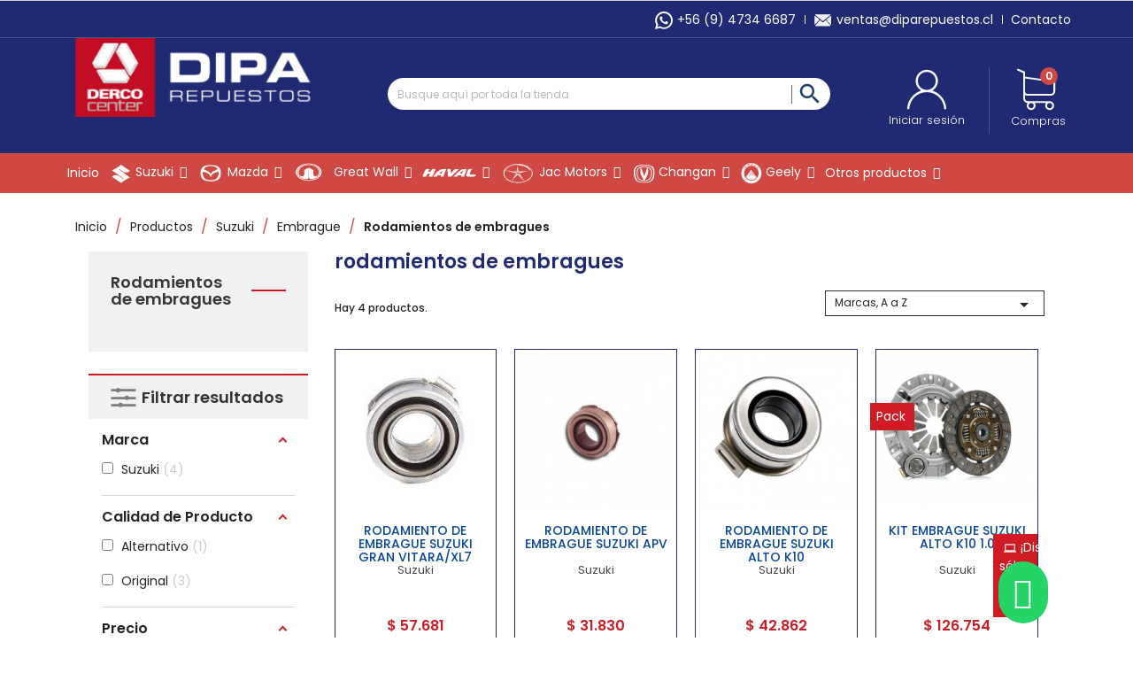

--- FILE ---
content_type: text/html; charset=utf-8
request_url: https://diparepuestos.cl/40-rodamientos-de-embragues
body_size: 29902
content:
<!doctype html>
<html lang="es">

  <head>
    
      
  <meta charset="utf-8">



<!-- Google Tag Manager -->
<script>(function(w,d,s,l,i){w[l]=w[l]||[];w[l].push({'gtm.start':
new Date().getTime(),event:'gtm.js'});var f=d.getElementsByTagName(s)[0],
j=d.createElement(s),dl=l!='dataLayer'?'&l='+l:'';j.async=true;j.src=
'https://www.googletagmanager.com/gtm.js?id='+i+dl;f.parentNode.insertBefore(j,f);
})(window,document,'script','dataLayer','GTM-KX6JK3X');</script>
<!-- End Google Tag Manager -->



  <meta http-equiv="x-ua-compatible" content="ie=edge">



  <title>Rodamientos de embragues</title>
  <meta name="description" content="">
  <meta name="keywords" content="">
  <!--<meta name="robots" content="noindex">-->
        <link rel="canonical" href="https://diparepuestos.cl/40-rodamientos-de-embragues">
    
                  <link rel="alternate" href="https://diparepuestos.cl/40-rodamientos-de-embragues" hreflang="es">
        



  <meta name="viewport" content="width=device-width, initial-scale=1">



  <link rel="icon" type="image/vnd.microsoft.icon" href="/img/favicon.ico?1635175032">
  <link rel="shortcut icon" type="image/x-icon" href="/img/favicon.ico?1635175032">



<link href="https://fonts.googleapis.com/css?family=Open+Sans&display=swap" rel="stylesheet">
    <link rel="stylesheet" href="https://diparepuestos.cl/themes/enexum/assets/css/theme.css" type="text/css" media="all">
  <link rel="stylesheet" href="https://diparepuestos.cl/modules/amazzingfilter/views/css/front.css" type="text/css" media="all">
  <link rel="stylesheet" href="https://diparepuestos.cl/modules/amazzingfilter/views/css/icons.css" type="text/css" media="all">
  <link rel="stylesheet" href="https://diparepuestos.cl/modules/amazzingfilter/views/css/front-17.css" type="text/css" media="all">
  <link rel="stylesheet" href="https://diparepuestos.cl/modules/amazzingfilter/views/css/slider.css" type="text/css" media="all">
  <link rel="stylesheet" href="https://diparepuestos.cl/modules/amazzingfilter/views/css/specific/classic-17.css" type="text/css" media="all">
  <link rel="stylesheet" href="https://diparepuestos.cl/modules/amazzingfilter/views/css/custom.css" type="text/css" media="all">
  <link rel="stylesheet" href="/modules/layerslider/views/css/layerslider/layerslider.css?v=6.6.9" type="text/css" media="all">
  <link rel="stylesheet" href="/modules/layerslider/views/lib/font-awesome/css/font-awesome.min.css?v=4.7.0" type="text/css" media="all">
  <link rel="stylesheet" href="https://diparepuestos.cl/modules/prestablog/views/css/grid-for-1-7-module.css" type="text/css" media="all">
  <link rel="stylesheet" href="https://diparepuestos.cl/modules/prestablog/views/css/grid-for-1-7-module-widget.css" type="text/css" media="all">
  <link rel="stylesheet" href="https://diparepuestos.cl/modules/prestablog/views/css/blog1.css" type="text/css" media="all">
  <link rel="stylesheet" href="https://diparepuestos.cl/modules/customfields/views/css/customfields_common.css" type="text/css" media="all">
  <link rel="stylesheet" href="https://diparepuestos.cl/modules/WebpayTransaccionesWS//views/css/front.css" type="text/css" media="all">
  <link rel="stylesheet" href="https://diparepuestos.cl/modules/productcomments/views/css/productcomments.css" type="text/css" media="all">
  <link rel="stylesheet" href="https://diparepuestos.cl/modules/lgclearcart/views/css/lgclearcart.css" type="text/css" media="all">
  <link rel="stylesheet" href="https://diparepuestos.cl/js/jquery/ui/themes/base/minified/jquery-ui.min.css" type="text/css" media="all">
  <link rel="stylesheet" href="https://diparepuestos.cl/js/jquery/ui/themes/base/minified/jquery.ui.theme.min.css" type="text/css" media="all">
  <link rel="stylesheet" href="https://diparepuestos.cl/modules/iqitmegamenu/views/css/font-awesome.min.css" type="text/css" media="all">
  <link rel="stylesheet" href="https://diparepuestos.cl/modules/iqitmegamenu/views/css/front.css" type="text/css" media="all">
  <link rel="stylesheet" href="https://diparepuestos.cl/modules/iqitmegamenu/views/css/iqitmegamenu_s_1.css" type="text/css" media="all">
  <link rel="stylesheet" href="https://diparepuestos.cl/themes/enexum/assets/css/custom.css" type="text/css" media="all">




  <script src="https://www.google.com/recaptcha/api.js?hl=es-419" async defer></script>
  

  <script type="text/javascript">
        var LS_Meta = {"v":"6.6.9"};
        var af_ajax_path = "https:\/\/diparepuestos.cl\/module\/amazzingfilter\/ajax?ajax=1";
        var af_classes = {"load_font":1,"icon-filter":"icon-filter","u-times":"u-times","icon-eraser":"icon-eraser","icon-lock":"icon-lock","icon-unlock-alt":"icon-unlock-alt","icon-minus":"icon-minus","icon-plus":"icon-plus","icon-check":"icon-check","icon-save":"icon-save","js-product-miniature":"js-product-miniature","pagination":"pagination"};
        var af_id_cat = 40;
        var af_ids = {"main":"main"};
        var af_product_count_text = "";
        var af_product_list_class = "af-product-list";
        var ajax_controller = "https:\/\/diparepuestos.cl\/checkout-fields?ajax=1";
        var checkout_label = "Tramitar Pedido";
        var current_controller = "category";
        var iqitmegamenu = {"sticky":true,"mobileType":"push","containerSelector":"#wrapper .container"};
        var is_17 = 1;
        var is_required_label = " is required";
        var load_more = false;
        var page_link_rewrite_text = "page";
        var prestashop = {"cart":{"products":[],"totals":{"total":{"type":"total","label":"Total","amount":0,"value":"$ 0"},"total_including_tax":{"type":"total","label":"Total (impuestos incl.)","amount":0,"value":"$ 0"},"total_excluding_tax":{"type":"total","label":"Total (impuestos excl.)","amount":0,"value":"$ 0"}},"subtotals":{"products":{"type":"products","label":"Subtotal","amount":0,"value":"$ 0"},"discounts":null,"shipping":{"type":"shipping","label":"Transporte","amount":0,"value":" "},"tax":null},"products_count":0,"summary_string":"0 art\u00edculos","vouchers":{"allowed":0,"added":[]},"discounts":[],"minimalPurchase":0,"minimalPurchaseRequired":""},"currency":{"name":"Peso chileno","iso_code":"CLP","iso_code_num":"152","sign":"$"},"customer":{"lastname":null,"firstname":null,"email":null,"birthday":null,"newsletter":null,"newsletter_date_add":null,"optin":null,"website":null,"company":null,"siret":null,"ape":null,"is_logged":false,"gender":{"type":null,"name":null},"addresses":[]},"language":{"name":"Espa\u00f1ol (Spanish)","iso_code":"es","locale":"es-ES","language_code":"es","is_rtl":"0","date_format_lite":"d\/m\/Y","date_format_full":"d\/m\/Y H:i:s","id":1},"page":{"title":"","canonical":"https:\/\/diparepuestos.cl\/40-rodamientos-de-embragues","meta":{"title":"Rodamientos de embragues","description":"","keywords":"","robots":"index"},"page_name":"category","body_classes":{"lang-es":true,"lang-rtl":false,"country-RM":true,"currency-CLP":true,"layout-left-column":true,"page-category":true,"tax-display-enabled":true,"category-id-40":true,"category-Rodamientos de embragues":true,"category-id-parent-38":true,"category-depth-level-5":true},"admin_notifications":[]},"shop":{"name":"Dipa Repuestos","logo":"\/img\/prestashop1766-logo-1622748992.jpg","stores_icon":"\/img\/logo_stores.png","favicon":"\/img\/favicon.ico"},"urls":{"base_url":"https:\/\/diparepuestos.cl\/","current_url":"https:\/\/diparepuestos.cl\/40-rodamientos-de-embragues","shop_domain_url":"https:\/\/diparepuestos.cl","img_ps_url":"https:\/\/diparepuestos.cl\/img\/","img_cat_url":"https:\/\/diparepuestos.cl\/img\/c\/","img_lang_url":"https:\/\/diparepuestos.cl\/img\/l\/","img_prod_url":"https:\/\/diparepuestos.cl\/img\/p\/","img_manu_url":"https:\/\/diparepuestos.cl\/img\/m\/","img_sup_url":"https:\/\/diparepuestos.cl\/img\/su\/","img_ship_url":"https:\/\/diparepuestos.cl\/img\/s\/","img_store_url":"https:\/\/diparepuestos.cl\/img\/st\/","img_col_url":"https:\/\/diparepuestos.cl\/img\/co\/","img_url":"https:\/\/diparepuestos.cl\/themes\/enexum\/assets\/img\/","css_url":"https:\/\/diparepuestos.cl\/themes\/enexum\/assets\/css\/","js_url":"https:\/\/diparepuestos.cl\/themes\/enexum\/assets\/js\/","pic_url":"https:\/\/diparepuestos.cl\/upload\/","pages":{"address":"https:\/\/diparepuestos.cl\/direccion","addresses":"https:\/\/diparepuestos.cl\/direcciones","authentication":"https:\/\/diparepuestos.cl\/iniciar-sesion","cart":"https:\/\/diparepuestos.cl\/carrito","category":"https:\/\/diparepuestos.cl\/index.php?controller=category","cms":"https:\/\/diparepuestos.cl\/index.php?controller=cms","contact":"https:\/\/diparepuestos.cl\/index.php?controller=contact","discount":"https:\/\/diparepuestos.cl\/descuento","guest_tracking":"https:\/\/diparepuestos.cl\/seguimiento-pedido-invitado","history":"https:\/\/diparepuestos.cl\/historial-compra","identity":"https:\/\/diparepuestos.cl\/datos-personales","index":"https:\/\/diparepuestos.cl\/","my_account":"https:\/\/diparepuestos.cl\/mi-cuenta","order_confirmation":"https:\/\/diparepuestos.cl\/confirmacion-pedido","order_detail":"https:\/\/diparepuestos.cl\/index.php?controller=order-detail","order_follow":"https:\/\/diparepuestos.cl\/seguimiento-pedido","order":"https:\/\/diparepuestos.cl\/pedido","order_return":"https:\/\/diparepuestos.cl\/index.php?controller=order-return","order_slip":"https:\/\/diparepuestos.cl\/facturas-abono","pagenotfound":"https:\/\/diparepuestos.cl\/pagina-no-encontrada","password":"https:\/\/diparepuestos.cl\/recuperar-contrasena","pdf_invoice":"https:\/\/diparepuestos.cl\/index.php?controller=pdf-invoice","pdf_order_return":"https:\/\/diparepuestos.cl\/index.php?controller=pdf-order-return","pdf_order_slip":"https:\/\/diparepuestos.cl\/index.php?controller=pdf-order-slip","prices_drop":"https:\/\/diparepuestos.cl\/productos-rebajados","product":"https:\/\/diparepuestos.cl\/index.php?controller=product","search":"https:\/\/diparepuestos.cl\/busqueda","sitemap":"https:\/\/diparepuestos.cl\/mapa-del-sitio","stores":"https:\/\/diparepuestos.cl\/tiendas","supplier":"https:\/\/diparepuestos.cl\/proveedor","register":"https:\/\/diparepuestos.cl\/iniciar-sesion?create_account=1","order_login":"https:\/\/diparepuestos.cl\/pedido?login=1"},"alternative_langs":{"es":"https:\/\/diparepuestos.cl\/40-rodamientos-de-embragues"},"theme_assets":"\/themes\/enexum\/assets\/","actions":{"logout":"https:\/\/diparepuestos.cl\/?mylogout="},"no_picture_image":{"bySize":{"small_default":{"url":"https:\/\/diparepuestos.cl\/img\/p\/es-default-small_default.jpg","width":98,"height":98},"cart_default":{"url":"https:\/\/diparepuestos.cl\/img\/p\/es-default-cart_default.jpg","width":125,"height":125},"home_default":{"url":"https:\/\/diparepuestos.cl\/img\/p\/es-default-home_default.jpg","width":250,"height":250},"medium_default":{"url":"https:\/\/diparepuestos.cl\/img\/p\/es-default-medium_default.jpg","width":452,"height":452},"large_default":{"url":"https:\/\/diparepuestos.cl\/img\/p\/es-default-large_default.jpg","width":800,"height":800}},"small":{"url":"https:\/\/diparepuestos.cl\/img\/p\/es-default-small_default.jpg","width":98,"height":98},"medium":{"url":"https:\/\/diparepuestos.cl\/img\/p\/es-default-home_default.jpg","width":250,"height":250},"large":{"url":"https:\/\/diparepuestos.cl\/img\/p\/es-default-large_default.jpg","width":800,"height":800},"legend":""}},"configuration":{"display_taxes_label":true,"display_prices_tax_incl":true,"is_catalog":false,"show_prices":true,"opt_in":{"partner":false},"quantity_discount":{"type":"discount","label":"Descuento"},"voucher_enabled":0,"return_enabled":0},"field_required":[],"breadcrumb":{"links":[{"title":"Inicio","url":"https:\/\/diparepuestos.cl\/"},{"title":"Productos","url":"https:\/\/diparepuestos.cl\/3-productos"},{"title":"Suzuki","url":"https:\/\/diparepuestos.cl\/21-suzuki"},{"title":"Embrague","url":"https:\/\/diparepuestos.cl\/38-embrague"},{"title":"Rodamientos de embragues","url":"https:\/\/diparepuestos.cl\/40-rodamientos-de-embragues"}],"count":5},"link":{"protocol_link":"https:\/\/","protocol_content":"https:\/\/"},"time":1769316039,"static_token":"85035ef395ddbd5d77c7ba71cf02e714","token":"f793483b1f16a45848b4e431e7c22e0a"};
        var psemailsubscription_subscription = "https:\/\/diparepuestos.cl\/module\/ps_emailsubscription\/subscription";
        var show_load_more_btn = true;
      </script>



  <style type="text/css">@media(max-width:767px){#amazzing_filter{position:fixed;opacity:0;}}</style><meta name="generator" content="Powered by Creative Slider 6.6.9 - Multi-Purpose, Responsive, Parallax, Mobile-Friendly Slider Module for PrestaShop." />
<style>
    #cart_block .lgclearcart .lgEmptyCart,
    .shopping_cart .button.lgEmptyCart {
        background:  !important;
        border-color:  !important;
    }
    #cart_block .lgclearcart .lgEmptyCart:hover,
    .shopping_cart .button.lgEmptyCart:hover {
        border-color:  !important;
    }
    #cart_block .lgclearcart .lgEmptyCart span,
    .shopping_cart .button.lgEmptyCart span {
        color:  !important;
        border-color:  !important;
    }
    #cart_block .lgclearcart .lgEmptyCart span:hover,
    .shopping_cart .button.lgEmptyCart span:hover {
        background:  !important;
        color:  !important;
        border-color:  !important;
    }
    #center_column .lgclearcart .lgEmptyCart {
        background: #FC1414 !important;
        border-color: #FC1414 !important;
        color: #FFFFFF !important;
    }
    #center_column .lgclearcart .lgEmptyCart:hover {
        border-color: #C40101 !important;
        color: #FFFFFF !important;
    }
    #center_column .lgclearcart .lgEmptyCart span {
        border-color: #FC1414 !important;
    }
    #center_column .lgclearcart .lgEmptyCart span:hover {
        background: #C40101 !important;
        border-color: #C40101 !important;
    }
    .card.cart-summary .lgclearcart .lgEmptyCart {
        color: #FFFFFF !important;
        background: #FC1414 !important;
        border-color: #FC1414 !important;
    }
    .card.cart-summary .lgclearcart .lgEmptyCart:hover {
        background: #C40101 !important;
        border-color: #C40101 !important;
        color: #FFFFFF !important;
    }
    .card.cart-summary .lgclearcart .lgEmptyCart span {
        border-color: #FC1414 !important;
    }
    .card.cart-summary .lgclearcart .lgEmptyCart span:hover {
        border-color: #C40101 !important;
    }
</style>

<script type="text/javascript">
    var lg_cc_button = '&lt;div class=&quot;lgclearcart&quot;&gt;    &lt;span class=&quot;lgEmptyCart btn btn-default button button-medium&quot;&gt;                    &lt;span&gt;&lt;/span&gt;            &lt;/span&gt;    &lt;p class=&quot;lgclearcart_error alert alert-danger&quot; style=&quot;display: none;&quot;&gt;&lt;/p&gt;&lt;/div&gt;';
    var lg_cc_token = 'a19a67dabf21dca4abc636d4fcce5872';
    var lg_cc_url = 'https://diparepuestos.cl/module/lgclearcart/cleaner';
</script>



    
  </head>

  <body id="category" class="lang-es country-rm currency-clp layout-left-column page-category tax-display-enabled category-id-40 category-rodamientos-de-embragues category-id-parent-38 category-depth-level-5">
<!-- Google Tag Manager (noscript) -->
<noscript><iframe src="https://www.googletagmanager.com/ns.html?id=GTM-KX6JK3X"
height="0" width="0" style="display:none;visibility:hidden"></iframe></noscript>
<!-- End Google Tag Manager (noscript) -->
    
      
    

    <main>
      
              

      <header id="header">
        
          
  <div class="header-banner">
    
  </div>


  
    <nav class="header-nav">
      <div class="container">
        <div class="row">
                      <div class="nav-1">
                      
                
                
                                
                    
                    
                
                    
                    
                    
                
                
    
                
                
                
                

                
                            
        
        
        
        
                                        
                <ul class="links-nav">
<li class="link-nav"><a href="https://api.whatsapp.com/send?phone=+56947346687%20&text=Estimados:" target="_blank"> <img src="/img/cms/wapp.svg" style="width: 20px;" /><span>+56 (9) 4734 6687</span></a></li>
<li class="link-nav"><a href="mailto:ventas@diparepuestos.cl"><img src="/img/cms/dipa/mail.svg" />ventas@diparepuestos.cl</a></li>
<li class="link-nav opcion-contacto-nav"><a href="/content/6-contacto">Contacto</a></li>
</ul>
    
            
            </div>
        </div>
      </div>
    </nav>
  



  
  <div class="header-top">
    <div class="container">
      <div class="header-content hidden-sm-down">
        <div class="header-logo" id="_desktop_logo">
          <a class="shop-logo" href="https://diparepuestos.cl/">
            <img class="logo img-responsive" src="/img/prestashop1766-logo-1622748992.jpg" alt="Dipa Repuestos">
          </a>
        </div>
        <div class="header-searchbar hidden-sm-down">
            <!-- Block search module TOP -->
<div id="search_widget" class="search-widget" data-search-controller-url="//diparepuestos.cl/busqueda">
	<form method="get" action="//diparepuestos.cl/busqueda">
		<input type="hidden" name="controller" value="search">
		<input type="text" name="s" value="" placeholder="Busque aquí por toda la tienda" aria-label="Buscar">
		<button type="submit">
			<i class="material-icons search">&#xE8B6;</i>
      <span class="hidden-xl-down">Buscar</span>
		</button>
	</form>
</div>
<!-- /Block search module TOP -->

        </div>
        <div class="header-quote nav-2">
                    <div id="_desktop_user_info">
  <div class="user-info">
          <a
        href="https://diparepuestos.cl/mi-cuenta" class="login"
        title="Acceda a su cuenta de cliente"
        rel="nofollow"
      >
        <i class="material-icons">&#xE7FF;</i>
        <span class="hidden-sm-down">Iniciar sesión</span>
      </a>
      </div>
</div>

        </div>
        <div class="header-cart">
          <div id="_desktop_cart">
  <div class="blockcart cart-preview inactive" data-refresh-url="//diparepuestos.cl/module/ps_shoppingcart/ajax">
    <div class="cart header">
        <a rel="nofollow" href="//diparepuestos.cl/carrito?action=show">
          <i class="material-icons shopping-cart">shopping_cart</i>
          <span style="display:none;" class="hidden-sm-down">Carrito</span>
          <span class="cart-products-count">0</span>
        </a>
    </div>
                <div class="ht_cart cart-hover-content">
                <p class="no-item">No hay productos en tu carrito de compras.</p>
            </div>
    </div>
</div>
<div class="lgclearcart">
    <span class="lgEmptyCart btn btn-default button button-medium">
                    <span>Vaciar Carrito</span>
            </span>
    <p class="lgclearcart_error alert alert-danger" style="display: none;"></p>
</div>
        </div>
        <div class="hidden-md-up the-things-in-the-right">
        
        </div>
      </div>
      <div class="header-content hidden-md-up">
          <a class="shop-logo" href="https://diparepuestos.cl/">
            <img class="logo img-responsive hidden-md-up" src="/img/prestashop1766-logo-1622748992.jpg" alt="Dipa Repuestos Logo" >
          </a>
          
          <div id="_desktop_user_info">
  <div class="user-info">
          <a
        href="https://diparepuestos.cl/mi-cuenta" class="login"
        title="Acceda a su cuenta de cliente"
        rel="nofollow"
      >
        <i class="material-icons">&#xE7FF;</i>
        <span class="hidden-sm-down">Iniciar sesión</span>
      </a>
      </div>
</div>

          <div id="_desktop_cart">
  <div class="blockcart cart-preview inactive" data-refresh-url="//diparepuestos.cl/module/ps_shoppingcart/ajax">
    <div class="cart header">
        <a rel="nofollow" href="//diparepuestos.cl/carrito?action=show">
          <i class="material-icons shopping-cart">shopping_cart</i>
          <span style="display:none;" class="hidden-sm-down">Carrito</span>
          <span class="cart-products-count">0</span>
        </a>
    </div>
                <div class="ht_cart cart-hover-content">
                <p class="no-item">No hay productos en tu carrito de compras.</p>
            </div>
    </div>
</div>
<div class="lgclearcart">
    <span class="lgEmptyCart btn btn-default button button-medium">
                    <span>Vaciar Carrito</span>
            </span>
    <p class="lgclearcart_error alert alert-danger" style="display: none;"></p>
</div>
          

      </div>

      <div id="mobile_top_menu_wrapper" class="row hidden-md-up" style="display:none;">
        <div class="js-top-menu mobile" id="_mobile_top_menu"></div>
        <div class="js-top-menu-bottom">
          <div id="_mobile_currency_selector"></div>
          <div id="_mobile_language_selector"></div>
          <div id="_mobile_contact_link"></div>
        </div>
      </div>
    </div>
  </div>

<div id="myDropdown" class="dropdown-content">
    <!-- Block search module TOP -->
<div id="search_widget" class="search-widget" data-search-controller-url="//diparepuestos.cl/busqueda">
	<form method="get" action="//diparepuestos.cl/busqueda">
		<input type="hidden" name="controller" value="search">
		<input type="text" name="s" value="" placeholder="Busque aquí por toda la tienda" aria-label="Buscar">
		<button type="submit">
			<i class="material-icons search">&#xE8B6;</i>
      <span class="hidden-xl-down">Buscar</span>
		</button>
	</form>
</div>
<!-- /Block search module TOP -->

</div>

	<div class="container container-iqit-menu">
	<div  class="iqitmegamenu-wrapper cbp-hor-width-1 iqitmegamenu-all clearfix">
		<div id="iqitmegamenu-horizontal" class="iqitmegamenu  cbp-nosticky  cbp-sticky-transparent" role="navigation">
			<div class="container">

								
				<nav id="cbp-hrmenu" class="cbp-hrmenu cbp-horizontal cbp-hrsub-narrow   cbp-fade-slide-bottom  cbp-arrowed    ">
					<ul>
												<li id="cbp-hrmenu-tab-25" class="cbp-hrmenu-tab cbp-hrmenu-tab-25 ">
	<a href="https://diparepuestos.cl/" >

								<span class="cbp-tab-title">
								Inicio</span>
														</a>
													</li>
												<li id="cbp-hrmenu-tab-1" class="cbp-hrmenu-tab cbp-hrmenu-tab-1  cbp-has-submeu">
	<a href="https://diparepuestos.cl/21-suzuki" >

								<span class="cbp-tab-title">
								 <img src="/img/cms/dipa/susuki.svg" alt="Suzuki" class="cbp-mainlink-iicon" />Suzuki <i class="fa fa-angle-down cbp-submenu-aindicator"></i></span>
														</a>
														<div class="cbp-hrsub col-xs-12">
								<div class="cbp-triangle-container"><div class="cbp-triangle-top"></div><div class="cbp-triangle-top-back"></div></div>
								<div class="cbp-hrsub-inner">
																		
																																	



<div class="row menu_row menu-element  first_rows menu-element-id-1">
                

                                                



    <div class="col-xs-3 cbp-menu-column cbp-menu-element menu-element-id-2 ">
        <div class="cbp-menu-column-inner">
                        
                
                
                    
                                                    <div class="row cbp-categories-row">
                                                                                                            <div class="col-xs-12">
                                            <div class="cbp-category-link-w"><a href="https://diparepuestos.cl/30-carroceria"
                                                                                class="cbp-column-title cbp-category-title">Carroceria</a>
                                                                                                                                                    
    <ul class="cbp-links cbp-category-tree"><li ><div class="cbp-category-link-w"><a href="https://diparepuestos.cl/31-impacto">Impacto</a></div></li><li ><div class="cbp-category-link-w"><a href="https://diparepuestos.cl/32-carroceria-general">Carrocería General</a></div></li><li ><div class="cbp-category-link-w"><a href="https://diparepuestos.cl/33-otros">Otros</a></div></li></ul>

                                                                                            </div>
                                        </div>
                                                                                                </div>
                                            
                
            

            
            </div>    </div>
                                    



    <div class="col-xs-3 cbp-menu-column cbp-menu-element menu-element-id-3 ">
        <div class="cbp-menu-column-inner">
                        
                
                
                    
                                                    <div class="row cbp-categories-row">
                                                                                                            <div class="col-xs-12">
                                            <div class="cbp-category-link-w"><a href="https://diparepuestos.cl/34-direccion"
                                                                                class="cbp-column-title cbp-category-title">Dirección</a>
                                                                                                                                                    
    <ul class="cbp-links cbp-category-tree"><li ><div class="cbp-category-link-w"><a href="https://diparepuestos.cl/35-terminales">Terminales</a></div></li><li ><div class="cbp-category-link-w"><a href="https://diparepuestos.cl/36-amortiguadores">Amortiguadores</a></div></li><li ><div class="cbp-category-link-w"><a href="https://diparepuestos.cl/37-otros">Otros</a></div></li></ul>

                                                                                            </div>
                                        </div>
                                                                                                </div>
                                            
                
            

            
            </div>    </div>
                                    



    <div class="col-xs-3 cbp-menu-column cbp-menu-element menu-element-id-4 ">
        <div class="cbp-menu-column-inner">
                        
                
                
                    
                                                    <div class="row cbp-categories-row">
                                                                                                            <div class="col-xs-12">
                                            <div class="cbp-category-link-w"><a href="https://diparepuestos.cl/38-embrague"
                                                                                class="cbp-column-title cbp-category-title">Embrague</a>
                                                                                                                                                    
    <ul class="cbp-links cbp-category-tree"><li ><div class="cbp-category-link-w"><a href="https://diparepuestos.cl/39-discos-y-prensas">Discos y prensas</a></div></li><li ><div class="cbp-category-link-w"><a href="https://diparepuestos.cl/40-rodamientos-de-embragues">Rodamientos de embragues</a></div></li><li ><div class="cbp-category-link-w"><a href="https://diparepuestos.cl/41-otros">Otros</a></div></li></ul>

                                                                                            </div>
                                        </div>
                                                                                                </div>
                                            
                
            

            
            </div>    </div>
                                    



    <div class="col-xs-3 cbp-menu-column cbp-menu-element menu-element-id-5 ">
        <div class="cbp-menu-column-inner">
                        
                
                
                    
                                                    <div class="row cbp-categories-row">
                                                                                                            <div class="col-xs-12">
                                            <div class="cbp-category-link-w"><a href="https://diparepuestos.cl/42-frenos"
                                                                                class="cbp-column-title cbp-category-title">Frenos</a>
                                                                                                                                                    
    <ul class="cbp-links cbp-category-tree"><li ><div class="cbp-category-link-w"><a href="https://diparepuestos.cl/43-pastilla-de-frenos">Pastilla de frenos</a></div></li><li ><div class="cbp-category-link-w"><a href="https://diparepuestos.cl/44-piolas">Piolas</a></div></li><li ><div class="cbp-category-link-w"><a href="https://diparepuestos.cl/45-otros">Otros</a></div></li></ul>

                                                                                            </div>
                                        </div>
                                                                                                </div>
                                            
                
            

            
            </div>    </div>
                            
                </div>
																							



<div class="row menu_row menu-element  first_rows menu-element-id-6">
                

                                                



    <div class="col-xs-3 cbp-menu-column cbp-menu-element menu-element-id-7 ">
        <div class="cbp-menu-column-inner">
                        
                
                
                    
                                                    <div class="row cbp-categories-row">
                                                                                                            <div class="col-xs-12">
                                            <div class="cbp-category-link-w"><a href="https://diparepuestos.cl/46-mantencion"
                                                                                class="cbp-column-title cbp-category-title">Mantención</a>
                                                                                                                                                    
    <ul class="cbp-links cbp-category-tree"><li ><div class="cbp-category-link-w"><a href="https://diparepuestos.cl/47-filtros">Filtros</a></div></li><li ><div class="cbp-category-link-w"><a href="https://diparepuestos.cl/48-kit-mantencion">Kit mantención</a></div></li><li ><div class="cbp-category-link-w"><a href="https://diparepuestos.cl/49-correas">Correas</a></div></li><li ><div class="cbp-category-link-w"><a href="https://diparepuestos.cl/50-otros">Otros</a></div></li></ul>

                                                                                            </div>
                                        </div>
                                                                                                </div>
                                            
                
            

            
            </div>    </div>
                                    



    <div class="col-xs-3 cbp-menu-column cbp-menu-element menu-element-id-8 ">
        <div class="cbp-menu-column-inner">
                        
                
                
                    
                                                    <div class="row cbp-categories-row">
                                                                                                            <div class="col-xs-12">
                                            <div class="cbp-category-link-w"><a href="https://diparepuestos.cl/51-reparacion"
                                                                                class="cbp-column-title cbp-category-title">Reparación</a>
                                                                                                                                                    
    <ul class="cbp-links cbp-category-tree"><li ><div class="cbp-category-link-w"><a href="https://diparepuestos.cl/52-motor">Motor</a></div></li><li ><div class="cbp-category-link-w"><a href="https://diparepuestos.cl/53-transmision">Transmisión</a></div></li><li ><div class="cbp-category-link-w"><a href="https://diparepuestos.cl/54-refrigeracion">Refrigeración</a></div></li><li ><div class="cbp-category-link-w"><a href="https://diparepuestos.cl/55-otros">Otros</a></div></li></ul>

                                                                                            </div>
                                        </div>
                                                                                                </div>
                                            
                
            

            
            </div>    </div>
                                    



    <div class="col-xs-3 cbp-menu-column cbp-menu-element menu-element-id-9 ">
        <div class="cbp-menu-column-inner">
                        
                
                
                    
                                                    <div class="row cbp-categories-row">
                                                                                                            <div class="col-xs-12">
                                            <div class="cbp-category-link-w"><a href="https://diparepuestos.cl/56-otros-repuestos-"
                                                                                class="cbp-column-title cbp-category-title">Otros repuestos</a>
                                                                                                                                                    
    <ul class="cbp-links cbp-category-tree"><li ><div class="cbp-category-link-w"><a href="https://diparepuestos.cl/57-otros">Otros</a></div></li></ul>

                                                                                            </div>
                                        </div>
                                                                                                </div>
                                            
                
            

            
            </div>    </div>
                                    



    <div class="col-xs-3 cbp-menu-column cbp-menu-element menu-element-id-10 ">
        <div class="cbp-menu-column-inner">
                        
                
                
                    
                                                    <div class="row cbp-categories-row">
                                                                                                            <div class="col-xs-12">
                                            <div class="cbp-category-link-w"><a href="https://diparepuestos.cl/58-neumaticos"
                                                                                class="cbp-column-title cbp-category-title">Neumáticos</a>
                                                                                                                                                    
    <ul class="cbp-links cbp-category-tree"><li ><div class="cbp-category-link-w"><a href="https://diparepuestos.cl/59-original">Original</a></div></li><li ><div class="cbp-category-link-w"><a href="https://diparepuestos.cl/60-hankook">Hankook</a></div></li><li ><div class="cbp-category-link-w"><a href="https://diparepuestos.cl/61-goodrich">Goodrich</a></div></li><li ><div class="cbp-category-link-w"><a href="https://diparepuestos.cl/62-otras-marcas">Otras marcas</a></div></li></ul>

                                                                                            </div>
                                        </div>
                                                                                                </div>
                                            
                
            

            
            </div>    </div>
                            
                </div>
																							



<div class="row menu_row menu-element  first_rows menu-element-id-11">
                

                                                



    <div class="col-xs-3 cbp-menu-column cbp-menu-element menu-element-id-12 ">
        <div class="cbp-menu-column-inner">
                        
                
                
                    
                                                    <div class="row cbp-categories-row">
                                                                                                            <div class="col-xs-12">
                                            <div class="cbp-category-link-w"><a href="https://diparepuestos.cl/63-baterias"
                                                                                class="cbp-column-title cbp-category-title">Baterías</a>
                                                                                                                                                    
    <ul class="cbp-links cbp-category-tree"><li ><div class="cbp-category-link-w"><a href="https://diparepuestos.cl/64-hankook">Hankook</a></div></li><li ><div class="cbp-category-link-w"><a href="https://diparepuestos.cl/65-dgp">DGP</a></div></li><li ><div class="cbp-category-link-w"><a href="https://diparepuestos.cl/66-otras-marcas">Otras marcas</a></div></li></ul>

                                                                                            </div>
                                        </div>
                                                                                                </div>
                                            
                
            

            
            </div>    </div>
                                    



    <div class="col-xs-3 cbp-menu-column cbp-menu-element menu-element-id-15 ">
        <div class="cbp-menu-column-inner">
                        
                
                
                    
                                                    <div class="row cbp-categories-row">
                                                                                                            <div class="col-xs-12">
                                            <div class="cbp-category-link-w"><a href="https://diparepuestos.cl/67-lubricantes"
                                                                                class="cbp-column-title cbp-category-title">Lubricantes</a>
                                                                                                                                                    
    <ul class="cbp-links cbp-category-tree"><li ><div class="cbp-category-link-w"><a href="https://diparepuestos.cl/68-motor">Motor</a></div></li><li ><div class="cbp-category-link-w"><a href="https://diparepuestos.cl/69-transmision">Transmisión</a></div></li><li ><div class="cbp-category-link-w"><a href="https://diparepuestos.cl/70-atf">ATF</a></div></li><li ><div class="cbp-category-link-w"><a href="https://diparepuestos.cl/71-diferencial">Diferencial</a></div></li><li ><div class="cbp-category-link-w"><a href="https://diparepuestos.cl/72-refrigerante">Refrigerante</a></div></li><li ><div class="cbp-category-link-w"><a href="https://diparepuestos.cl/73-aguas">Aguas</a></div></li></ul>

                                                                                            </div>
                                        </div>
                                                                                                </div>
                                            
                
            

            
            </div>    </div>
                                    



    <div class="col-xs-3 cbp-menu-column cbp-menu-element menu-element-id-13 ">
        <div class="cbp-menu-column-inner">
                        
                
                
                    
                                                    <div class="row cbp-categories-row">
                                                                                                            <div class="col-xs-12">
                                            <div class="cbp-category-link-w"><a href="https://diparepuestos.cl/74-accesorios"
                                                                                class="cbp-column-title cbp-category-title">Accesorios</a>
                                                                                                                                                    
    <ul class="cbp-links cbp-category-tree"><li ><div class="cbp-category-link-w"><a href="https://diparepuestos.cl/75-interiores">Interiores</a></div></li><li ><div class="cbp-category-link-w"><a href="https://diparepuestos.cl/76-exteriores">Exteriores</a></div></li><li ><div class="cbp-category-link-w"><a href="https://diparepuestos.cl/77-otros">Otros</a></div></li></ul>

                                                                                            </div>
                                        </div>
                                                                                                </div>
                                            
                
            

            
            </div>    </div>
                                    



    <div class="col-xs-3 cbp-menu-column cbp-menu-element menu-element-id-14 ">
        <div class="cbp-menu-column-inner">
                        
                
                
                    
                                                    <div class="row cbp-categories-row">
                                                                                                            <div class="col-xs-12">
                                            <div class="cbp-category-link-w"><a href="https://diparepuestos.cl/78-exclusivo-web"
                                                                                class="cbp-column-title cbp-category-title">Exclusivo web</a>
                                                                                                                                                    
    <ul class="cbp-links cbp-category-tree"><li ><div class="cbp-category-link-w"><a href="https://diparepuestos.cl/79-ofertas-exclusivas">Ofertas Exclusivas</a></div></li></ul>

                                                                                            </div>
                                        </div>
                                                                                                </div>
                                            
                
            

            
            </div>    </div>
                            
                </div>
																					
																										</div>
							</div>
													</li>
												<li id="cbp-hrmenu-tab-24" class="cbp-hrmenu-tab cbp-hrmenu-tab-24  cbp-has-submeu">
	<a href="https://diparepuestos.cl/362-mazda" >

								<span class="cbp-tab-title">
								 <img src="/img/cms/dipa/Mazda.png" alt="Mazda" class="cbp-mainlink-iicon" />Mazda <i class="fa fa-angle-down cbp-submenu-aindicator"></i></span>
														</a>
														<div class="cbp-hrsub col-xs-12">
								<div class="cbp-triangle-container"><div class="cbp-triangle-top"></div><div class="cbp-triangle-top-back"></div></div>
								<div class="cbp-hrsub-inner">
																		
																																	



<div class="row menu_row menu-element  first_rows menu-element-id-1">
                

                                                



    <div class="col-xs-3 cbp-menu-column cbp-menu-element menu-element-id-4 ">
        <div class="cbp-menu-column-inner">
                        
                
                
                    
                                                    <div class="row cbp-categories-row">
                                                                                                            <div class="col-xs-12">
                                            <div class="cbp-category-link-w"><a href="https://diparepuestos.cl/363-carroceria"
                                                                                class="cbp-column-title cbp-category-title">Carrocería</a>
                                                                                                                                                    
    <ul class="cbp-links cbp-category-tree"><li ><div class="cbp-category-link-w"><a href="https://diparepuestos.cl/375-carroceria-general">Carrocería general</a></div></li><li ><div class="cbp-category-link-w"><a href="https://diparepuestos.cl/376-impacto">Impacto</a></div></li><li ><div class="cbp-category-link-w"><a href="https://diparepuestos.cl/377-otros">Otros</a></div></li></ul>

                                                                                            </div>
                                        </div>
                                                                                                </div>
                                            
                
            

            
            </div>    </div>
                                    



    <div class="col-xs-3 cbp-menu-column cbp-menu-element menu-element-id-6 ">
        <div class="cbp-menu-column-inner">
                        
                
                
                    
                                                    <div class="row cbp-categories-row">
                                                                                                            <div class="col-xs-12">
                                            <div class="cbp-category-link-w"><a href="https://diparepuestos.cl/364-direccion"
                                                                                class="cbp-column-title cbp-category-title">Dirección</a>
                                                                                                                                                    
    <ul class="cbp-links cbp-category-tree"><li ><div class="cbp-category-link-w"><a href="https://diparepuestos.cl/384-amortiguadores">Amortiguadores</a></div></li><li ><div class="cbp-category-link-w"><a href="https://diparepuestos.cl/385-otros">Otros</a></div></li><li ><div class="cbp-category-link-w"><a href="https://diparepuestos.cl/386-terminales">Terminales</a></div></li></ul>

                                                                                            </div>
                                        </div>
                                                                                                </div>
                                            
                
            

            
            </div>    </div>
                                    



    <div class="col-xs-3 cbp-menu-column cbp-menu-element menu-element-id-7 ">
        <div class="cbp-menu-column-inner">
                        
                
                
                    
                                                    <div class="row cbp-categories-row">
                                                                                                            <div class="col-xs-12">
                                            <div class="cbp-category-link-w"><a href="https://diparepuestos.cl/365-embrague"
                                                                                class="cbp-column-title cbp-category-title">Embrague</a>
                                                                                                                                                    
    <ul class="cbp-links cbp-category-tree"><li ><div class="cbp-category-link-w"><a href="https://diparepuestos.cl/387-discos-y-prensas">Discos y prensas</a></div></li><li ><div class="cbp-category-link-w"><a href="https://diparepuestos.cl/388-otros">Otros</a></div></li><li ><div class="cbp-category-link-w"><a href="https://diparepuestos.cl/389-rodamientos-de-embragues">Rodamientos de embragues</a></div></li></ul>

                                                                                            </div>
                                        </div>
                                                                                                </div>
                                            
                
            

            
            </div>    </div>
                                    



    <div class="col-xs-3 cbp-menu-column cbp-menu-element menu-element-id-8 ">
        <div class="cbp-menu-column-inner">
                        
                
                
                    
                                                    <div class="row cbp-categories-row">
                                                                                                            <div class="col-xs-12">
                                            <div class="cbp-category-link-w"><a href="https://diparepuestos.cl/366-frenos"
                                                                                class="cbp-column-title cbp-category-title">Frenos</a>
                                                                                                                                                    
    <ul class="cbp-links cbp-category-tree"><li ><div class="cbp-category-link-w"><a href="https://diparepuestos.cl/391-otros">Otros</a></div></li><li ><div class="cbp-category-link-w"><a href="https://diparepuestos.cl/392-pastilla-de-frenos">Pastilla de frenos</a></div></li><li ><div class="cbp-category-link-w"><a href="https://diparepuestos.cl/393-piolas">Piolas</a></div></li></ul>

                                                                                            </div>
                                        </div>
                                                                                                </div>
                                            
                
            

            
            </div>    </div>
                            
                </div>
																							



<div class="row menu_row menu-element  first_rows menu-element-id-2">
                

                                                



    <div class="col-xs-3 cbp-menu-column cbp-menu-element menu-element-id-5 ">
        <div class="cbp-menu-column-inner">
                        
                
                
                    
                                                    <div class="row cbp-categories-row">
                                                                                                            <div class="col-xs-12">
                                            <div class="cbp-category-link-w"><a href="https://diparepuestos.cl/367-mantencion"
                                                                                class="cbp-column-title cbp-category-title">Mantención</a>
                                                                                                                                                    
    <ul class="cbp-links cbp-category-tree"><li ><div class="cbp-category-link-w"><a href="https://diparepuestos.cl/400-correas">Correas</a></div></li><li ><div class="cbp-category-link-w"><a href="https://diparepuestos.cl/401-filtros">Filtros</a></div></li><li ><div class="cbp-category-link-w"><a href="https://diparepuestos.cl/402-kit-mantencion">Kit mantención</a></div></li><li ><div class="cbp-category-link-w"><a href="https://diparepuestos.cl/403-otros">Otros</a></div></li></ul>

                                                                                            </div>
                                        </div>
                                                                                                </div>
                                            
                
            

            
            </div>    </div>
                                    



    <div class="col-xs-3 cbp-menu-column cbp-menu-element menu-element-id-9 ">
        <div class="cbp-menu-column-inner">
                        
                
                
                    
                                                    <div class="row cbp-categories-row">
                                                                                                            <div class="col-xs-12">
                                            <div class="cbp-category-link-w"><a href="https://diparepuestos.cl/368-reparacion"
                                                                                class="cbp-column-title cbp-category-title">Reparación</a>
                                                                                                                                                    
    <ul class="cbp-links cbp-category-tree"><li ><div class="cbp-category-link-w"><a href="https://diparepuestos.cl/410-motor">Motor</a></div></li><li ><div class="cbp-category-link-w"><a href="https://diparepuestos.cl/411-transmision">Transmisión</a></div></li><li ><div class="cbp-category-link-w"><a href="https://diparepuestos.cl/412-refrigeracion">Refrigeración</a></div></li><li ><div class="cbp-category-link-w"><a href="https://diparepuestos.cl/413-otros">Otros</a></div></li></ul>

                                                                                            </div>
                                        </div>
                                                                                                </div>
                                            
                
            

            
            </div>    </div>
                                    



    <div class="col-xs-3 cbp-menu-column cbp-menu-element menu-element-id-10 ">
        <div class="cbp-menu-column-inner">
                        
                
                
                    
                                                    <div class="row cbp-categories-row">
                                                                                                            <div class="col-xs-12">
                                            <div class="cbp-category-link-w"><a href="https://diparepuestos.cl/369-otros-repuestos"
                                                                                class="cbp-column-title cbp-category-title">Otros repuestos</a>
                                                                                                                                                    
    <ul class="cbp-links cbp-category-tree"><li ><div class="cbp-category-link-w"><a href="https://diparepuestos.cl/409-otros">Otros</a></div></li></ul>

                                                                                            </div>
                                        </div>
                                                                                                </div>
                                            
                
            

            
            </div>    </div>
                                    



    <div class="col-xs-3 cbp-menu-column cbp-menu-element menu-element-id-11 ">
        <div class="cbp-menu-column-inner">
                        
                
                
                    
                                                    <div class="row cbp-categories-row">
                                                                                                            <div class="col-xs-12">
                                            <div class="cbp-category-link-w"><a href="https://diparepuestos.cl/370-neumaticos"
                                                                                class="cbp-column-title cbp-category-title">Neumáticos</a>
                                                                                                                                                    
    <ul class="cbp-links cbp-category-tree"><li ><div class="cbp-category-link-w"><a href="https://diparepuestos.cl/404-goodrich">Goodrich</a></div></li><li ><div class="cbp-category-link-w"><a href="https://diparepuestos.cl/405-hankook">Hankook</a></div></li><li ><div class="cbp-category-link-w"><a href="https://diparepuestos.cl/406-original">Original</a></div></li><li ><div class="cbp-category-link-w"><a href="https://diparepuestos.cl/408-otras-marcas">Otras marcas</a></div></li></ul>

                                                                                            </div>
                                        </div>
                                                                                                </div>
                                            
                
            

            
            </div>    </div>
                            
                </div>
																							



<div class="row menu_row menu-element  first_rows menu-element-id-3">
                

                                                



    <div class="col-xs-3 cbp-menu-column cbp-menu-element menu-element-id-12 ">
        <div class="cbp-menu-column-inner">
                        
                
                
                    
                                                    <div class="row cbp-categories-row">
                                                                                                            <div class="col-xs-12">
                                            <div class="cbp-category-link-w"><a href="https://diparepuestos.cl/371-baterias"
                                                                                class="cbp-column-title cbp-category-title">Baterías</a>
                                                                                                                                                    
    <ul class="cbp-links cbp-category-tree"><li ><div class="cbp-category-link-w"><a href="https://diparepuestos.cl/381-dgp">DGP</a></div></li><li ><div class="cbp-category-link-w"><a href="https://diparepuestos.cl/382-hankook">Hankook</a></div></li><li ><div class="cbp-category-link-w"><a href="https://diparepuestos.cl/383-otras-marcas">Otras marcas</a></div></li></ul>

                                                                                            </div>
                                        </div>
                                                                                                </div>
                                            
                
            

            
            </div>    </div>
                                    



    <div class="col-xs-3 cbp-menu-column cbp-menu-element menu-element-id-13 ">
        <div class="cbp-menu-column-inner">
                        
                
                
                    
                                                    <div class="row cbp-categories-row">
                                                                                                            <div class="col-xs-12">
                                            <div class="cbp-category-link-w"><a href="https://diparepuestos.cl/372-lubricantes"
                                                                                class="cbp-column-title cbp-category-title">Lubricantes</a>
                                                                                                                                                    
    <ul class="cbp-links cbp-category-tree"><li ><div class="cbp-category-link-w"><a href="https://diparepuestos.cl/394-aguas">Aguas</a></div></li><li ><div class="cbp-category-link-w"><a href="https://diparepuestos.cl/395-atf">ATF</a></div></li><li ><div class="cbp-category-link-w"><a href="https://diparepuestos.cl/396-diferencial">Diferencial</a></div></li><li ><div class="cbp-category-link-w"><a href="https://diparepuestos.cl/397-motor">Motor</a></div></li><li ><div class="cbp-category-link-w"><a href="https://diparepuestos.cl/398-refrigerante">Refrigerante</a></div></li><li ><div class="cbp-category-link-w"><a href="https://diparepuestos.cl/399-transmision">Transmisión</a></div></li></ul>

                                                                                            </div>
                                        </div>
                                                                                                </div>
                                            
                
            

            
            </div>    </div>
                                    



    <div class="col-xs-3 cbp-menu-column cbp-menu-element menu-element-id-14 ">
        <div class="cbp-menu-column-inner">
                        
                
                
                    
                                                    <div class="row cbp-categories-row">
                                                                                                            <div class="col-xs-12">
                                            <div class="cbp-category-link-w"><a href="https://diparepuestos.cl/373-accesorios"
                                                                                class="cbp-column-title cbp-category-title">Accesorios</a>
                                                                                                                                                    
    <ul class="cbp-links cbp-category-tree"><li ><div class="cbp-category-link-w"><a href="https://diparepuestos.cl/378-exteriores">Exteriores</a></div></li><li ><div class="cbp-category-link-w"><a href="https://diparepuestos.cl/379-interiores">Interiores</a></div></li><li ><div class="cbp-category-link-w"><a href="https://diparepuestos.cl/380-otros">Otros</a></div></li></ul>

                                                                                            </div>
                                        </div>
                                                                                                </div>
                                            
                
            

            
            </div>    </div>
                                    



    <div class="col-xs-3 cbp-menu-column cbp-menu-element menu-element-id-15 ">
        <div class="cbp-menu-column-inner">
                        
                
                
                    
                                                    <div class="row cbp-categories-row">
                                                                                                            <div class="col-xs-12">
                                            <div class="cbp-category-link-w"><a href="https://diparepuestos.cl/374-exclusivo-web"
                                                                                class="cbp-column-title cbp-category-title">Exclusivo web</a>
                                                                                                                                                    
    <ul class="cbp-links cbp-category-tree"><li ><div class="cbp-category-link-w"><a href="https://diparepuestos.cl/390-ofertas-exclusivas">Ofertas Exclusivas</a></div></li></ul>

                                                                                            </div>
                                        </div>
                                                                                                </div>
                                            
                
            

            
            </div>    </div>
                            
                </div>
																					
																										</div>
							</div>
													</li>
												<li id="cbp-hrmenu-tab-5" class="cbp-hrmenu-tab cbp-hrmenu-tab-5  cbp-has-submeu">
	<a href="https://diparepuestos.cl/22-great-wall" >

								<span class="cbp-tab-title">
								 <img src="/img/cms/dipa/great.svg" alt="Great Wall" class="cbp-mainlink-iicon" />Great Wall <i class="fa fa-angle-down cbp-submenu-aindicator"></i></span>
														</a>
														<div class="cbp-hrsub col-xs-12">
								<div class="cbp-triangle-container"><div class="cbp-triangle-top"></div><div class="cbp-triangle-top-back"></div></div>
								<div class="cbp-hrsub-inner">
																		
																																	



<div class="row menu_row menu-element  first_rows menu-element-id-1">
                

                                                



    <div class="col-xs-3 cbp-menu-column cbp-menu-element menu-element-id-2 ">
        <div class="cbp-menu-column-inner">
                        
                
                
                    
                                                    <div class="row cbp-categories-row">
                                                                                                            <div class="col-xs-12">
                                            <div class="cbp-category-link-w"><a href="https://diparepuestos.cl/80-carroceria"
                                                                                class="cbp-column-title cbp-category-title">Carrocería</a>
                                                                                                                                                    
    <ul class="cbp-links cbp-category-tree"><li ><div class="cbp-category-link-w"><a href="https://diparepuestos.cl/81-impacto">Impacto</a></div></li><li ><div class="cbp-category-link-w"><a href="https://diparepuestos.cl/82-carroceria-general">Carrocería general</a></div></li><li ><div class="cbp-category-link-w"><a href="https://diparepuestos.cl/83-otros">Otros</a></div></li></ul>

                                                                                            </div>
                                        </div>
                                                                                                </div>
                                            
                
            

            
            </div>    </div>
                                    



    <div class="col-xs-3 cbp-menu-column cbp-menu-element menu-element-id-9 ">
        <div class="cbp-menu-column-inner">
                        
                
                
                    
                                                    <div class="row cbp-categories-row">
                                                                                                            <div class="col-xs-12">
                                            <div class="cbp-category-link-w"><a href="https://diparepuestos.cl/84-direccion"
                                                                                class="cbp-column-title cbp-category-title">Dirección</a>
                                                                                                                                                    
    <ul class="cbp-links cbp-category-tree"><li ><div class="cbp-category-link-w"><a href="https://diparepuestos.cl/85-terminales">Terminales</a></div></li><li ><div class="cbp-category-link-w"><a href="https://diparepuestos.cl/86-amortiguadores">Amortiguadores</a></div></li><li ><div class="cbp-category-link-w"><a href="https://diparepuestos.cl/87-otros">Otros</a></div></li></ul>

                                                                                            </div>
                                        </div>
                                                                                                </div>
                                            
                
            

            
            </div>    </div>
                                    



    <div class="col-xs-3 cbp-menu-column cbp-menu-element menu-element-id-10 ">
        <div class="cbp-menu-column-inner">
                        
                
                
                    
                                                    <div class="row cbp-categories-row">
                                                                                                            <div class="col-xs-12">
                                            <div class="cbp-category-link-w"><a href="https://diparepuestos.cl/88-embrague"
                                                                                class="cbp-column-title cbp-category-title">Embrague</a>
                                                                                                                                                    
    <ul class="cbp-links cbp-category-tree"><li ><div class="cbp-category-link-w"><a href="https://diparepuestos.cl/89-discos-y-prensas">Discos y prensas</a></div></li><li ><div class="cbp-category-link-w"><a href="https://diparepuestos.cl/90-rodamientos-de-embragues">Rodamientos de embragues</a></div></li><li ><div class="cbp-category-link-w"><a href="https://diparepuestos.cl/91-otros">Otros</a></div></li></ul>

                                                                                            </div>
                                        </div>
                                                                                                </div>
                                            
                
            

            
            </div>    </div>
                                    



    <div class="col-xs-3 cbp-menu-column cbp-menu-element menu-element-id-11 ">
        <div class="cbp-menu-column-inner">
                        
                
                
                    
                                                    <div class="row cbp-categories-row">
                                                                                                            <div class="col-xs-12">
                                            <div class="cbp-category-link-w"><a href="https://diparepuestos.cl/92-frenos"
                                                                                class="cbp-column-title cbp-category-title">Frenos</a>
                                                                                                                                                    
    <ul class="cbp-links cbp-category-tree"><li ><div class="cbp-category-link-w"><a href="https://diparepuestos.cl/93-pastilla-de-frenos">Pastilla de frenos</a></div></li><li ><div class="cbp-category-link-w"><a href="https://diparepuestos.cl/94-piolas">Piolas</a></div></li><li ><div class="cbp-category-link-w"><a href="https://diparepuestos.cl/95-otros">Otros</a></div></li></ul>

                                                                                            </div>
                                        </div>
                                                                                                </div>
                                            
                
            

            
            </div>    </div>
                            
                </div>
																							



<div class="row menu_row menu-element  first_rows menu-element-id-3">
                

                                                



    <div class="col-xs-3 cbp-menu-column cbp-menu-element menu-element-id-5 ">
        <div class="cbp-menu-column-inner">
                        
                
                
                    
                                                    <div class="row cbp-categories-row">
                                                                                                            <div class="col-xs-12">
                                            <div class="cbp-category-link-w"><a href="https://diparepuestos.cl/96-mantencion"
                                                                                class="cbp-column-title cbp-category-title">Mantención</a>
                                                                                                                                                    
    <ul class="cbp-links cbp-category-tree"><li ><div class="cbp-category-link-w"><a href="https://diparepuestos.cl/97-filtros">Filtros</a></div></li><li ><div class="cbp-category-link-w"><a href="https://diparepuestos.cl/98-kit-mantencion">Kit mantención</a></div></li><li ><div class="cbp-category-link-w"><a href="https://diparepuestos.cl/99-correas">Correas</a></div></li><li ><div class="cbp-category-link-w"><a href="https://diparepuestos.cl/100-otros">Otros</a></div></li></ul>

                                                                                            </div>
                                        </div>
                                                                                                </div>
                                            
                
            

            
            </div>    </div>
                                    



    <div class="col-xs-3 cbp-menu-column cbp-menu-element menu-element-id-6 ">
        <div class="cbp-menu-column-inner">
                        
                
                
                    
                                                    <div class="row cbp-categories-row">
                                                                                                            <div class="col-xs-12">
                                            <div class="cbp-category-link-w"><a href="https://diparepuestos.cl/102-reparacion"
                                                                                class="cbp-column-title cbp-category-title">Reparación</a>
                                                                                                                                                    
    <ul class="cbp-links cbp-category-tree"><li ><div class="cbp-category-link-w"><a href="https://diparepuestos.cl/103-motor">Motor</a></div></li><li ><div class="cbp-category-link-w"><a href="https://diparepuestos.cl/104-transmision">Transmisión</a></div></li><li ><div class="cbp-category-link-w"><a href="https://diparepuestos.cl/105-refrigeracion">Refrigeración</a></div></li><li ><div class="cbp-category-link-w"><a href="https://diparepuestos.cl/106-otros">Otros</a></div></li></ul>

                                                                                            </div>
                                        </div>
                                                                                                </div>
                                            
                
            

            
            </div>    </div>
                                    



    <div class="col-xs-3 cbp-menu-column cbp-menu-element menu-element-id-7 ">
        <div class="cbp-menu-column-inner">
                        
                
                
                    
                                                    <div class="row cbp-categories-row">
                                                                                                            <div class="col-xs-12">
                                            <div class="cbp-category-link-w"><a href="https://diparepuestos.cl/107-otros-repuestos"
                                                                                class="cbp-column-title cbp-category-title">Otros repuestos</a>
                                                                                                                                                    
    <ul class="cbp-links cbp-category-tree"><li ><div class="cbp-category-link-w"><a href="https://diparepuestos.cl/108-otros">Otros</a></div></li></ul>

                                                                                            </div>
                                        </div>
                                                                                                </div>
                                            
                
            

            
            </div>    </div>
                                    



    <div class="col-xs-3 cbp-menu-column cbp-menu-element menu-element-id-8 ">
        <div class="cbp-menu-column-inner">
                        
                
                
                    
                                                    <div class="row cbp-categories-row">
                                                                                                            <div class="col-xs-12">
                                            <div class="cbp-category-link-w"><a href="https://diparepuestos.cl/109-neumaticos"
                                                                                class="cbp-column-title cbp-category-title">Neumáticos</a>
                                                                                                                                                    
    <ul class="cbp-links cbp-category-tree"><li ><div class="cbp-category-link-w"><a href="https://diparepuestos.cl/110-original">Original</a></div></li><li ><div class="cbp-category-link-w"><a href="https://diparepuestos.cl/111-hankook">Hankook</a></div></li><li ><div class="cbp-category-link-w"><a href="https://diparepuestos.cl/112-goodrich">Goodrich</a></div></li><li ><div class="cbp-category-link-w"><a href="https://diparepuestos.cl/113-otras-marcas">Otras marcas</a></div></li></ul>

                                                                                            </div>
                                        </div>
                                                                                                </div>
                                            
                
            

            
            </div>    </div>
                            
                </div>
																							



<div class="row menu_row menu-element  first_rows menu-element-id-4">
                

                                                



    <div class="col-xs-3 cbp-menu-column cbp-menu-element menu-element-id-12 ">
        <div class="cbp-menu-column-inner">
                        
                
                
                    
                                                    <div class="row cbp-categories-row">
                                                                                                            <div class="col-xs-12">
                                            <div class="cbp-category-link-w"><a href="https://diparepuestos.cl/114-baterias"
                                                                                class="cbp-column-title cbp-category-title">Baterías</a>
                                                                                                                                                    
    <ul class="cbp-links cbp-category-tree"><li ><div class="cbp-category-link-w"><a href="https://diparepuestos.cl/115-hankook">Hankook</a></div></li><li ><div class="cbp-category-link-w"><a href="https://diparepuestos.cl/116-dgp">DGP</a></div></li><li ><div class="cbp-category-link-w"><a href="https://diparepuestos.cl/117-otras-marcas">Otras marcas</a></div></li></ul>

                                                                                            </div>
                                        </div>
                                                                                                </div>
                                            
                
            

            
            </div>    </div>
                                    



    <div class="col-xs-3 cbp-menu-column cbp-menu-element menu-element-id-13 ">
        <div class="cbp-menu-column-inner">
                        
                
                
                    
                                                    <div class="row cbp-categories-row">
                                                                                                            <div class="col-xs-12">
                                            <div class="cbp-category-link-w"><a href="https://diparepuestos.cl/118-lubricantes"
                                                                                class="cbp-column-title cbp-category-title">Lubricantes</a>
                                                                                                                                                    
    <ul class="cbp-links cbp-category-tree"><li ><div class="cbp-category-link-w"><a href="https://diparepuestos.cl/119-motor">Motor</a></div></li><li ><div class="cbp-category-link-w"><a href="https://diparepuestos.cl/120-transmision">Transmisión</a></div></li><li ><div class="cbp-category-link-w"><a href="https://diparepuestos.cl/121-atf">ATF</a></div></li><li ><div class="cbp-category-link-w"><a href="https://diparepuestos.cl/122-diferencial">Diferencial</a></div></li><li ><div class="cbp-category-link-w"><a href="https://diparepuestos.cl/123-refrigerante">Refrigerante</a></div></li><li ><div class="cbp-category-link-w"><a href="https://diparepuestos.cl/124-aguas">Aguas</a></div></li></ul>

                                                                                            </div>
                                        </div>
                                                                                                </div>
                                            
                
            

            
            </div>    </div>
                                    



    <div class="col-xs-3 cbp-menu-column cbp-menu-element menu-element-id-14 ">
        <div class="cbp-menu-column-inner">
                        
                
                
                    
                                                    <div class="row cbp-categories-row">
                                                                                                            <div class="col-xs-12">
                                            <div class="cbp-category-link-w"><a href="https://diparepuestos.cl/125-accesorios"
                                                                                class="cbp-column-title cbp-category-title">Accesorios</a>
                                                                                                                                                    
    <ul class="cbp-links cbp-category-tree"><li ><div class="cbp-category-link-w"><a href="https://diparepuestos.cl/126-interiores">Interiores</a></div></li><li ><div class="cbp-category-link-w"><a href="https://diparepuestos.cl/127-exteriores">Exteriores</a></div></li><li ><div class="cbp-category-link-w"><a href="https://diparepuestos.cl/128-otros">Otros</a></div></li></ul>

                                                                                            </div>
                                        </div>
                                                                                                </div>
                                            
                
            

            
            </div>    </div>
                                    



    <div class="col-xs-3 cbp-menu-column cbp-menu-element menu-element-id-15 ">
        <div class="cbp-menu-column-inner">
                        
                
                
                    
                                                    <div class="row cbp-categories-row">
                                                                                                            <div class="col-xs-12">
                                            <div class="cbp-category-link-w"><a href="https://diparepuestos.cl/129-exclusivo-web"
                                                                                class="cbp-column-title cbp-category-title">Exclusivo web</a>
                                                                                                                                                    
    <ul class="cbp-links cbp-category-tree"><li ><div class="cbp-category-link-w"><a href="https://diparepuestos.cl/130-ofertas-exclusivas">Ofertas Exclusivas</a></div></li></ul>

                                                                                            </div>
                                        </div>
                                                                                                </div>
                                            
                
            

            
            </div>    </div>
                            
                </div>
																					
																										</div>
							</div>
													</li>
												<li id="cbp-hrmenu-tab-4" class="cbp-hrmenu-tab cbp-hrmenu-tab-4 cbp-onlyicon  cbp-has-submeu">
	<a href="https://diparepuestos.cl/23-haval" >

								<span class="cbp-tab-title">
								 <img src="/img/cms/dipa/Logo-Haval.png" alt="Haval" class="cbp-mainlink-iicon" /> <i class="fa fa-angle-down cbp-submenu-aindicator"></i></span>
														</a>
														<div class="cbp-hrsub col-xs-12">
								<div class="cbp-triangle-container"><div class="cbp-triangle-top"></div><div class="cbp-triangle-top-back"></div></div>
								<div class="cbp-hrsub-inner">
																		
																																	



<div class="row menu_row menu-element  first_rows menu-element-id-1">
                

                                                



    <div class="col-xs-3 cbp-menu-column cbp-menu-element menu-element-id-2 ">
        <div class="cbp-menu-column-inner">
                        
                
                
                    
                                                    <div class="row cbp-categories-row">
                                                                                                            <div class="col-xs-12">
                                            <div class="cbp-category-link-w"><a href="https://diparepuestos.cl/131-carroceria"
                                                                                class="cbp-column-title cbp-category-title">Carrocería</a>
                                                                                                                                                    
    <ul class="cbp-links cbp-category-tree"><li ><div class="cbp-category-link-w"><a href="https://diparepuestos.cl/132-impacto">Impacto</a></div></li><li ><div class="cbp-category-link-w"><a href="https://diparepuestos.cl/133-carroceria-general">Carrocería general</a></div></li><li ><div class="cbp-category-link-w"><a href="https://diparepuestos.cl/134-otros">Otros</a></div></li></ul>

                                                                                            </div>
                                        </div>
                                                                                                </div>
                                            
                
            

            
            </div>    </div>
                                    



    <div class="col-xs-3 cbp-menu-column cbp-menu-element menu-element-id-3 ">
        <div class="cbp-menu-column-inner">
                        
                
                
                    
                                                    <div class="row cbp-categories-row">
                                                                                                            <div class="col-xs-12">
                                            <div class="cbp-category-link-w"><a href="https://diparepuestos.cl/135-direccion"
                                                                                class="cbp-column-title cbp-category-title">Dirección</a>
                                                                                                                                                    
    <ul class="cbp-links cbp-category-tree"><li ><div class="cbp-category-link-w"><a href="https://diparepuestos.cl/136-terminales">Terminales</a></div></li><li ><div class="cbp-category-link-w"><a href="https://diparepuestos.cl/137-amortiguadores">Amortiguadores</a></div></li><li ><div class="cbp-category-link-w"><a href="https://diparepuestos.cl/138-otros">Otros</a></div></li></ul>

                                                                                            </div>
                                        </div>
                                                                                                </div>
                                            
                
            

            
            </div>    </div>
                                    



    <div class="col-xs-3 cbp-menu-column cbp-menu-element menu-element-id-4 ">
        <div class="cbp-menu-column-inner">
                        
                
                
                    
                                                    <div class="row cbp-categories-row">
                                                                                                            <div class="col-xs-12">
                                            <div class="cbp-category-link-w"><a href="https://diparepuestos.cl/139-embrague"
                                                                                class="cbp-column-title cbp-category-title">Embrague</a>
                                                                                                                                                    
    <ul class="cbp-links cbp-category-tree"><li ><div class="cbp-category-link-w"><a href="https://diparepuestos.cl/140-discos-y-prensas">Discos y prensas</a></div></li><li ><div class="cbp-category-link-w"><a href="https://diparepuestos.cl/141-rodamientos-de-embragues">Rodamientos de embragues</a></div></li><li ><div class="cbp-category-link-w"><a href="https://diparepuestos.cl/142-otros">Otros</a></div></li></ul>

                                                                                            </div>
                                        </div>
                                                                                                </div>
                                            
                
            

            
            </div>    </div>
                                    



    <div class="col-xs-3 cbp-menu-column cbp-menu-element menu-element-id-5 ">
        <div class="cbp-menu-column-inner">
                        
                
                
                    
                                                    <div class="row cbp-categories-row">
                                                                                                            <div class="col-xs-12">
                                            <div class="cbp-category-link-w"><a href="https://diparepuestos.cl/143-frenos"
                                                                                class="cbp-column-title cbp-category-title">Frenos</a>
                                                                                                                                                    
    <ul class="cbp-links cbp-category-tree"><li ><div class="cbp-category-link-w"><a href="https://diparepuestos.cl/144-pastilla-de-frenos">Pastilla de frenos</a></div></li><li ><div class="cbp-category-link-w"><a href="https://diparepuestos.cl/145-piolas">Piolas</a></div></li><li ><div class="cbp-category-link-w"><a href="https://diparepuestos.cl/146-otros">Otros</a></div></li></ul>

                                                                                            </div>
                                        </div>
                                                                                                </div>
                                            
                
            

            
            </div>    </div>
                            
                </div>
																							



<div class="row menu_row menu-element  first_rows menu-element-id-6">
                

                                                



    <div class="col-xs-3 cbp-menu-column cbp-menu-element menu-element-id-7 ">
        <div class="cbp-menu-column-inner">
                        
                
                
                    
                                                    <div class="row cbp-categories-row">
                                                                                                            <div class="col-xs-12">
                                            <div class="cbp-category-link-w"><a href="https://diparepuestos.cl/147-mantencion"
                                                                                class="cbp-column-title cbp-category-title">Mantención</a>
                                                                                                                                                    
    <ul class="cbp-links cbp-category-tree"><li ><div class="cbp-category-link-w"><a href="https://diparepuestos.cl/148-filtros">Filtros</a></div></li><li ><div class="cbp-category-link-w"><a href="https://diparepuestos.cl/149-kit-mantencion">Kit mantención</a></div></li><li ><div class="cbp-category-link-w"><a href="https://diparepuestos.cl/150-correas">Correas</a></div></li><li ><div class="cbp-category-link-w"><a href="https://diparepuestos.cl/151-otros">Otros</a></div></li></ul>

                                                                                            </div>
                                        </div>
                                                                                                </div>
                                            
                
            

            
            </div>    </div>
                                    



    <div class="col-xs-3 cbp-menu-column cbp-menu-element menu-element-id-8 ">
        <div class="cbp-menu-column-inner">
                        
                
                
                    
                                                    <div class="row cbp-categories-row">
                                                                                                            <div class="col-xs-12">
                                            <div class="cbp-category-link-w"><a href="https://diparepuestos.cl/152-reparacion"
                                                                                class="cbp-column-title cbp-category-title">Reparación</a>
                                                                                                                                                    
    <ul class="cbp-links cbp-category-tree"><li ><div class="cbp-category-link-w"><a href="https://diparepuestos.cl/153-motor">Motor</a></div></li><li ><div class="cbp-category-link-w"><a href="https://diparepuestos.cl/154-transmision">Transmisión</a></div></li><li ><div class="cbp-category-link-w"><a href="https://diparepuestos.cl/155-refrigeracion">Refrigeración</a></div></li><li ><div class="cbp-category-link-w"><a href="https://diparepuestos.cl/156-otros">Otros</a></div></li></ul>

                                                                                            </div>
                                        </div>
                                                                                                </div>
                                            
                
            

            
            </div>    </div>
                                    



    <div class="col-xs-3 cbp-menu-column cbp-menu-element menu-element-id-9 ">
        <div class="cbp-menu-column-inner">
                        
                
                
                    
                                                    <div class="row cbp-categories-row">
                                                                                                            <div class="col-xs-12">
                                            <div class="cbp-category-link-w"><a href="https://diparepuestos.cl/157-otros-repuestos"
                                                                                class="cbp-column-title cbp-category-title">Otros repuestos</a>
                                                                                                                                                    
    <ul class="cbp-links cbp-category-tree"><li ><div class="cbp-category-link-w"><a href="https://diparepuestos.cl/158-otros">Otros</a></div></li></ul>

                                                                                            </div>
                                        </div>
                                                                                                </div>
                                            
                
            

            
            </div>    </div>
                                    



    <div class="col-xs-3 cbp-menu-column cbp-menu-element menu-element-id-10 ">
        <div class="cbp-menu-column-inner">
                        
                
                
                    
                                                    <div class="row cbp-categories-row">
                                                                                                            <div class="col-xs-12">
                                            <div class="cbp-category-link-w"><a href="https://diparepuestos.cl/159-neumaticos"
                                                                                class="cbp-column-title cbp-category-title">Neumáticos</a>
                                                                                                                                                    
    <ul class="cbp-links cbp-category-tree"><li ><div class="cbp-category-link-w"><a href="https://diparepuestos.cl/160-original">Original</a></div></li><li ><div class="cbp-category-link-w"><a href="https://diparepuestos.cl/161-hankook">Hankook</a></div></li><li ><div class="cbp-category-link-w"><a href="https://diparepuestos.cl/162-goodrich">Goodrich</a></div></li><li ><div class="cbp-category-link-w"><a href="https://diparepuestos.cl/163-otras-marcas">Otras marcas</a></div></li></ul>

                                                                                            </div>
                                        </div>
                                                                                                </div>
                                            
                
            

            
            </div>    </div>
                            
                </div>
																							



<div class="row menu_row menu-element  first_rows menu-element-id-11">
                

                                                



    <div class="col-xs-3 cbp-menu-column cbp-menu-element menu-element-id-12 ">
        <div class="cbp-menu-column-inner">
                        
                
                
                    
                                                    <div class="row cbp-categories-row">
                                                                                                            <div class="col-xs-12">
                                            <div class="cbp-category-link-w"><a href="https://diparepuestos.cl/164-baterias"
                                                                                class="cbp-column-title cbp-category-title">Baterías</a>
                                                                                                                                                    
    <ul class="cbp-links cbp-category-tree"><li ><div class="cbp-category-link-w"><a href="https://diparepuestos.cl/165-hankook">Hankook</a></div></li><li ><div class="cbp-category-link-w"><a href="https://diparepuestos.cl/166-dgp">DGP</a></div></li><li ><div class="cbp-category-link-w"><a href="https://diparepuestos.cl/167-otras-marcas">Otras marcas</a></div></li></ul>

                                                                                            </div>
                                        </div>
                                                                                                </div>
                                            
                
            

            
            </div>    </div>
                                    



    <div class="col-xs-3 cbp-menu-column cbp-menu-element menu-element-id-13 ">
        <div class="cbp-menu-column-inner">
                        
                
                
                    
                                                    <div class="row cbp-categories-row">
                                                                                                            <div class="col-xs-12">
                                            <div class="cbp-category-link-w"><a href="https://diparepuestos.cl/168-lubricantes"
                                                                                class="cbp-column-title cbp-category-title">Lubricantes</a>
                                                                                                                                                    
    <ul class="cbp-links cbp-category-tree"><li ><div class="cbp-category-link-w"><a href="https://diparepuestos.cl/169-motor">Motor</a></div></li><li ><div class="cbp-category-link-w"><a href="https://diparepuestos.cl/170-transmision">Transmisión</a></div></li><li ><div class="cbp-category-link-w"><a href="https://diparepuestos.cl/171-atf">ATF</a></div></li><li ><div class="cbp-category-link-w"><a href="https://diparepuestos.cl/172-diferencial">Diferencial</a></div></li><li ><div class="cbp-category-link-w"><a href="https://diparepuestos.cl/173-refrigerante">Refrigerante</a></div></li><li ><div class="cbp-category-link-w"><a href="https://diparepuestos.cl/174-aguas">Aguas</a></div></li></ul>

                                                                                            </div>
                                        </div>
                                                                                                </div>
                                            
                
            

            
            </div>    </div>
                                    



    <div class="col-xs-3 cbp-menu-column cbp-menu-element menu-element-id-14 ">
        <div class="cbp-menu-column-inner">
                        
                
                
                    
                                                    <div class="row cbp-categories-row">
                                                                                                            <div class="col-xs-12">
                                            <div class="cbp-category-link-w"><a href="https://diparepuestos.cl/175-accesorios"
                                                                                class="cbp-column-title cbp-category-title">Accesorios</a>
                                                                                                                                                    
    <ul class="cbp-links cbp-category-tree"><li ><div class="cbp-category-link-w"><a href="https://diparepuestos.cl/176-interiores">Interiores</a></div></li><li ><div class="cbp-category-link-w"><a href="https://diparepuestos.cl/177-exteriores">Exteriores</a></div></li><li ><div class="cbp-category-link-w"><a href="https://diparepuestos.cl/178-otros">Otros</a></div></li></ul>

                                                                                            </div>
                                        </div>
                                                                                                </div>
                                            
                
            

            
            </div>    </div>
                                    



    <div class="col-xs-3 cbp-menu-column cbp-menu-element menu-element-id-15 ">
        <div class="cbp-menu-column-inner">
                        
                
                
                    
                                                    <div class="row cbp-categories-row">
                                                                                                            <div class="col-xs-12">
                                            <div class="cbp-category-link-w"><a href="https://diparepuestos.cl/179-exclusivo-web"
                                                                                class="cbp-column-title cbp-category-title">Exclusivo web</a>
                                                                                                                                                    
    <ul class="cbp-links cbp-category-tree"><li ><div class="cbp-category-link-w"><a href="https://diparepuestos.cl/180-ofertas-exclusivas">Ofertas Exclusivas</a></div></li></ul>

                                                                                            </div>
                                        </div>
                                                                                                </div>
                                            
                
            

            
            </div>    </div>
                            
                </div>
																					
																										</div>
							</div>
													</li>
												<li id="cbp-hrmenu-tab-14" class="cbp-hrmenu-tab cbp-hrmenu-tab-14  cbp-has-submeu">
	<a href="https://diparepuestos.cl/24-jac-motors" >

								<span class="cbp-tab-title">
								 <img src="/img/cms/dipa/jack.svg" alt="Jac Motors" class="cbp-mainlink-iicon" />Jac Motors <i class="fa fa-angle-down cbp-submenu-aindicator"></i></span>
														</a>
														<div class="cbp-hrsub col-xs-12">
								<div class="cbp-triangle-container"><div class="cbp-triangle-top"></div><div class="cbp-triangle-top-back"></div></div>
								<div class="cbp-hrsub-inner">
																		
																																	



<div class="row menu_row menu-element  first_rows menu-element-id-1">
                

                                                



    <div class="col-xs-3 cbp-menu-column cbp-menu-element menu-element-id-2 ">
        <div class="cbp-menu-column-inner">
                        
                
                
                    
                                                    <div class="row cbp-categories-row">
                                                                                                            <div class="col-xs-12">
                                            <div class="cbp-category-link-w"><a href="https://diparepuestos.cl/181-carroceria"
                                                                                class="cbp-column-title cbp-category-title">Carrocería</a>
                                                                                                                                                    
    <ul class="cbp-links cbp-category-tree"><li ><div class="cbp-category-link-w"><a href="https://diparepuestos.cl/182-impacto">Impacto</a></div></li><li ><div class="cbp-category-link-w"><a href="https://diparepuestos.cl/183-carroceria-general">Carrocería general</a></div></li><li ><div class="cbp-category-link-w"><a href="https://diparepuestos.cl/184-otros">Otros</a></div></li></ul>

                                                                                            </div>
                                        </div>
                                                                                                </div>
                                            
                
            

            
            </div>    </div>
                                    



    <div class="col-xs-3 cbp-menu-column cbp-menu-element menu-element-id-3 ">
        <div class="cbp-menu-column-inner">
                        
                
                
                    
                                                    <div class="row cbp-categories-row">
                                                                                                            <div class="col-xs-12">
                                            <div class="cbp-category-link-w"><a href="https://diparepuestos.cl/185-direccion"
                                                                                class="cbp-column-title cbp-category-title">Dirección</a>
                                                                                                                                                    
    <ul class="cbp-links cbp-category-tree"><li  class="cbp-hrsub-haslevel2" ><div class="cbp-category-link-w"><a href="https://diparepuestos.cl/186-terminales">Terminales</a>
    <ul class="cbp-hrsub-level2"><li ><div class="cbp-category-link-w"><a href="https://diparepuestos.cl/187-terminales">Terminales</a></div></li><li ><div class="cbp-category-link-w"><a href="https://diparepuestos.cl/188-amortiguadores">Amortiguadores</a></div></li><li ><div class="cbp-category-link-w"><a href="https://diparepuestos.cl/189-otros">Otros</a></div></li></ul>
</div></li><li ><div class="cbp-category-link-w"><a href="https://diparepuestos.cl/335-amortiguadores">Amortiguadores</a></div></li><li ><div class="cbp-category-link-w"><a href="https://diparepuestos.cl/336-otros">Otros</a></div></li></ul>

                                                                                            </div>
                                        </div>
                                                                                                </div>
                                            
                
            

            
            </div>    </div>
                                    



    <div class="col-xs-3 cbp-menu-column cbp-menu-element menu-element-id-4 ">
        <div class="cbp-menu-column-inner">
                        
                
                
                    
                                                    <div class="row cbp-categories-row">
                                                                                                            <div class="col-xs-12">
                                            <div class="cbp-category-link-w"><a href="https://diparepuestos.cl/190-embrague"
                                                                                class="cbp-column-title cbp-category-title">Embrague</a>
                                                                                                                                                    
    <ul class="cbp-links cbp-category-tree"><li ><div class="cbp-category-link-w"><a href="https://diparepuestos.cl/191-discos-y-prensas">Discos y prensas</a></div></li><li ><div class="cbp-category-link-w"><a href="https://diparepuestos.cl/192-rodamientos-de-embragues">Rodamientos de embragues</a></div></li><li ><div class="cbp-category-link-w"><a href="https://diparepuestos.cl/193-otros">Otros</a></div></li></ul>

                                                                                            </div>
                                        </div>
                                                                                                </div>
                                            
                
            

            
            </div>    </div>
                                    



    <div class="col-xs-3 cbp-menu-column cbp-menu-element menu-element-id-5 ">
        <div class="cbp-menu-column-inner">
                        
                
                
                    
                                                    <div class="row cbp-categories-row">
                                                                                                            <div class="col-xs-12">
                                            <div class="cbp-category-link-w"><a href="https://diparepuestos.cl/194-frenos"
                                                                                class="cbp-column-title cbp-category-title">Frenos</a>
                                                                                                                                                    
    <ul class="cbp-links cbp-category-tree"><li ><div class="cbp-category-link-w"><a href="https://diparepuestos.cl/195-pastilla-de-frenos">Pastilla de frenos</a></div></li><li ><div class="cbp-category-link-w"><a href="https://diparepuestos.cl/196-piolas">Piolas</a></div></li><li ><div class="cbp-category-link-w"><a href="https://diparepuestos.cl/197-otros">Otros</a></div></li></ul>

                                                                                            </div>
                                        </div>
                                                                                                </div>
                                            
                
            

            
            </div>    </div>
                            
                </div>
																							



<div class="row menu_row menu-element  first_rows menu-element-id-6">
                

                                                



    <div class="col-xs-3 cbp-menu-column cbp-menu-element menu-element-id-7 ">
        <div class="cbp-menu-column-inner">
                        
                
                
                    
                                                    <div class="row cbp-categories-row">
                                                                                                            <div class="col-xs-12">
                                            <div class="cbp-category-link-w"><a href="https://diparepuestos.cl/198-mantencion"
                                                                                class="cbp-column-title cbp-category-title">Mantención</a>
                                                                                                                                                    
    <ul class="cbp-links cbp-category-tree"><li ><div class="cbp-category-link-w"><a href="https://diparepuestos.cl/199-filtros">Filtros</a></div></li><li ><div class="cbp-category-link-w"><a href="https://diparepuestos.cl/200-kit-mantencion">Kit mantención</a></div></li><li ><div class="cbp-category-link-w"><a href="https://diparepuestos.cl/201-correas">Correas</a></div></li><li ><div class="cbp-category-link-w"><a href="https://diparepuestos.cl/202-otros">Otros</a></div></li></ul>

                                                                                            </div>
                                        </div>
                                                                                                </div>
                                            
                
            

            
            </div>    </div>
                                    



    <div class="col-xs-3 cbp-menu-column cbp-menu-element menu-element-id-8 ">
        <div class="cbp-menu-column-inner">
                        
                
                
                    
                                                    <div class="row cbp-categories-row">
                                                                                                            <div class="col-xs-12">
                                            <div class="cbp-category-link-w"><a href="https://diparepuestos.cl/203-reparacion"
                                                                                class="cbp-column-title cbp-category-title">Reparación</a>
                                                                                                                                                    
    <ul class="cbp-links cbp-category-tree"><li ><div class="cbp-category-link-w"><a href="https://diparepuestos.cl/204-motor">Motor</a></div></li><li ><div class="cbp-category-link-w"><a href="https://diparepuestos.cl/205-transmision">Transmisión</a></div></li><li ><div class="cbp-category-link-w"><a href="https://diparepuestos.cl/206-refrigeracion">Refrigeración</a></div></li><li ><div class="cbp-category-link-w"><a href="https://diparepuestos.cl/207-otros">Otros</a></div></li></ul>

                                                                                            </div>
                                        </div>
                                                                                                </div>
                                            
                
            

            
            </div>    </div>
                                    



    <div class="col-xs-3 cbp-menu-column cbp-menu-element menu-element-id-9 ">
        <div class="cbp-menu-column-inner">
                        
                
                
                    
                                                    <div class="row cbp-categories-row">
                                                                                                            <div class="col-xs-12">
                                            <div class="cbp-category-link-w"><a href="https://diparepuestos.cl/208-otros-repuestos"
                                                                                class="cbp-column-title cbp-category-title">Otros repuestos</a>
                                                                                                                                                    
    <ul class="cbp-links cbp-category-tree"><li ><div class="cbp-category-link-w"><a href="https://diparepuestos.cl/209-otros">Otros</a></div></li></ul>

                                                                                            </div>
                                        </div>
                                                                                                </div>
                                            
                
            

            
            </div>    </div>
                                    



    <div class="col-xs-3 cbp-menu-column cbp-menu-element menu-element-id-10 ">
        <div class="cbp-menu-column-inner">
                        
                
                
                    
                                                    <div class="row cbp-categories-row">
                                                                                                            <div class="col-xs-12">
                                            <div class="cbp-category-link-w"><a href="https://diparepuestos.cl/210-neumaticos"
                                                                                class="cbp-column-title cbp-category-title">Neumáticos</a>
                                                                                                                                                    
    <ul class="cbp-links cbp-category-tree"><li ><div class="cbp-category-link-w"><a href="https://diparepuestos.cl/211-original">Original</a></div></li><li ><div class="cbp-category-link-w"><a href="https://diparepuestos.cl/212-hankook">Hankook</a></div></li><li ><div class="cbp-category-link-w"><a href="https://diparepuestos.cl/213-goodrich">Goodrich</a></div></li><li ><div class="cbp-category-link-w"><a href="https://diparepuestos.cl/214-otras-marcas">Otras marcas</a></div></li></ul>

                                                                                            </div>
                                        </div>
                                                                                                </div>
                                            
                
            

            
            </div>    </div>
                            
                </div>
																							



<div class="row menu_row menu-element  first_rows menu-element-id-11">
                

                                                



    <div class="col-xs-3 cbp-menu-column cbp-menu-element menu-element-id-12 ">
        <div class="cbp-menu-column-inner">
                        
                
                
                    
                                                    <div class="row cbp-categories-row">
                                                                                                            <div class="col-xs-12">
                                            <div class="cbp-category-link-w"><a href="https://diparepuestos.cl/215-baterias"
                                                                                class="cbp-column-title cbp-category-title">Baterías</a>
                                                                                                                                                    
    <ul class="cbp-links cbp-category-tree"><li ><div class="cbp-category-link-w"><a href="https://diparepuestos.cl/216-hankook">Hankook</a></div></li><li ><div class="cbp-category-link-w"><a href="https://diparepuestos.cl/217-dgp">DGP</a></div></li><li ><div class="cbp-category-link-w"><a href="https://diparepuestos.cl/218-otras-marcas">Otras marcas</a></div></li></ul>

                                                                                            </div>
                                        </div>
                                                                                                </div>
                                            
                
            

            
            </div>    </div>
                                    



    <div class="col-xs-3 cbp-menu-column cbp-menu-element menu-element-id-13 ">
        <div class="cbp-menu-column-inner">
                        
                
                
                    
                                                    <div class="row cbp-categories-row">
                                                                                                            <div class="col-xs-12">
                                            <div class="cbp-category-link-w"><a href="https://diparepuestos.cl/219-lubricantes"
                                                                                class="cbp-column-title cbp-category-title">Lubricantes</a>
                                                                                                                                                    
    <ul class="cbp-links cbp-category-tree"><li ><div class="cbp-category-link-w"><a href="https://diparepuestos.cl/220-motor">Motor</a></div></li><li ><div class="cbp-category-link-w"><a href="https://diparepuestos.cl/221-transmision">Transmisión</a></div></li><li ><div class="cbp-category-link-w"><a href="https://diparepuestos.cl/222-atf">ATF</a></div></li><li ><div class="cbp-category-link-w"><a href="https://diparepuestos.cl/223-diferencial">Diferencial</a></div></li><li ><div class="cbp-category-link-w"><a href="https://diparepuestos.cl/224-refrigerante">Refrigerante</a></div></li><li ><div class="cbp-category-link-w"><a href="https://diparepuestos.cl/225-aguas">Aguas</a></div></li></ul>

                                                                                            </div>
                                        </div>
                                                                                                </div>
                                            
                
            

            
            </div>    </div>
                                    



    <div class="col-xs-3 cbp-menu-column cbp-menu-element menu-element-id-14 ">
        <div class="cbp-menu-column-inner">
                        
                
                
                    
                                                    <div class="row cbp-categories-row">
                                                                                                            <div class="col-xs-12">
                                            <div class="cbp-category-link-w"><a href="https://diparepuestos.cl/226-accesorios"
                                                                                class="cbp-column-title cbp-category-title">Accesorios</a>
                                                                                                                                                    
    <ul class="cbp-links cbp-category-tree"><li ><div class="cbp-category-link-w"><a href="https://diparepuestos.cl/227-interiores">Interiores</a></div></li><li ><div class="cbp-category-link-w"><a href="https://diparepuestos.cl/228-exteriores">Exteriores</a></div></li><li ><div class="cbp-category-link-w"><a href="https://diparepuestos.cl/229-otros">Otros</a></div></li></ul>

                                                                                            </div>
                                        </div>
                                                                                                </div>
                                            
                
            

            
            </div>    </div>
                                    



    <div class="col-xs-3 cbp-menu-column cbp-menu-element menu-element-id-15 ">
        <div class="cbp-menu-column-inner">
                        
                
                
                    
                                                    <div class="row cbp-categories-row">
                                                                                                            <div class="col-xs-12">
                                            <div class="cbp-category-link-w"><a href="https://diparepuestos.cl/230-exclusivo-web"
                                                                                class="cbp-column-title cbp-category-title">Exclusivo web</a>
                                                                                                                                                    
    <ul class="cbp-links cbp-category-tree"><li ><div class="cbp-category-link-w"><a href="https://diparepuestos.cl/231-ofertas-exclusivas">Ofertas Exclusivas</a></div></li></ul>

                                                                                            </div>
                                        </div>
                                                                                                </div>
                                            
                
            

            
            </div>    </div>
                            
                </div>
																					
																										</div>
							</div>
													</li>
												<li id="cbp-hrmenu-tab-17" class="cbp-hrmenu-tab cbp-hrmenu-tab-17  cbp-has-submeu">
	<a href="https://diparepuestos.cl/25-changan" >

								<span class="cbp-tab-title">
								 <img src="/img/cms/dipa/changan.svg" alt="Changan" class="cbp-mainlink-iicon" />Changan <i class="fa fa-angle-down cbp-submenu-aindicator"></i></span>
														</a>
														<div class="cbp-hrsub col-xs-12">
								<div class="cbp-triangle-container"><div class="cbp-triangle-top"></div><div class="cbp-triangle-top-back"></div></div>
								<div class="cbp-hrsub-inner">
																		
																																	



<div class="row menu_row menu-element  first_rows menu-element-id-1">
                

                                                



    <div class="col-xs-3 cbp-menu-column cbp-menu-element menu-element-id-2 ">
        <div class="cbp-menu-column-inner">
                        
                
                
                    
                                                    <div class="row cbp-categories-row">
                                                                                                            <div class="col-xs-12">
                                            <div class="cbp-category-link-w"><a href="https://diparepuestos.cl/232-carroceria"
                                                                                class="cbp-column-title cbp-category-title">Carrocería</a>
                                                                                                                                                    
    <ul class="cbp-links cbp-category-tree"><li ><div class="cbp-category-link-w"><a href="https://diparepuestos.cl/233-impacto">Impacto</a></div></li><li ><div class="cbp-category-link-w"><a href="https://diparepuestos.cl/234-carroceria-general">Carrocería general</a></div></li><li ><div class="cbp-category-link-w"><a href="https://diparepuestos.cl/235-otros">Otros</a></div></li></ul>

                                                                                            </div>
                                        </div>
                                                                                                </div>
                                            
                
            

            
            </div>    </div>
                                    



    <div class="col-xs-3 cbp-menu-column cbp-menu-element menu-element-id-3 ">
        <div class="cbp-menu-column-inner">
                        
                
                
                    
                                                    <div class="row cbp-categories-row">
                                                                                                            <div class="col-xs-12">
                                            <div class="cbp-category-link-w"><a href="https://diparepuestos.cl/236-direccion"
                                                                                class="cbp-column-title cbp-category-title">Dirección</a>
                                                                                                                                                    
    <ul class="cbp-links cbp-category-tree"><li ><div class="cbp-category-link-w"><a href="https://diparepuestos.cl/237-terminales">Terminales</a></div></li><li ><div class="cbp-category-link-w"><a href="https://diparepuestos.cl/238-amortiguadores">Amortiguadores</a></div></li><li ><div class="cbp-category-link-w"><a href="https://diparepuestos.cl/239-otros">Otros</a></div></li></ul>

                                                                                            </div>
                                        </div>
                                                                                                </div>
                                            
                
            

            
            </div>    </div>
                                    



    <div class="col-xs-3 cbp-menu-column cbp-menu-element menu-element-id-4 ">
        <div class="cbp-menu-column-inner">
                        
                
                
                    
                                                    <div class="row cbp-categories-row">
                                                                                                            <div class="col-xs-12">
                                            <div class="cbp-category-link-w"><a href="https://diparepuestos.cl/240-embrague"
                                                                                class="cbp-column-title cbp-category-title">Embrague</a>
                                                                                                                                                    
    <ul class="cbp-links cbp-category-tree"><li ><div class="cbp-category-link-w"><a href="https://diparepuestos.cl/241-discos-y-prensas">Discos y prensas</a></div></li><li ><div class="cbp-category-link-w"><a href="https://diparepuestos.cl/242-rodamientos-de-embragues">Rodamientos de embragues</a></div></li><li ><div class="cbp-category-link-w"><a href="https://diparepuestos.cl/243-otros">Otros</a></div></li></ul>

                                                                                            </div>
                                        </div>
                                                                                                </div>
                                            
                
            

            
            </div>    </div>
                                    



    <div class="col-xs-3 cbp-menu-column cbp-menu-element menu-element-id-5 ">
        <div class="cbp-menu-column-inner">
                        
                
                
                    
                                                    <div class="row cbp-categories-row">
                                                                                                            <div class="col-xs-12">
                                            <div class="cbp-category-link-w"><a href="https://diparepuestos.cl/244-frenos"
                                                                                class="cbp-column-title cbp-category-title">Frenos</a>
                                                                                                                                                    
    <ul class="cbp-links cbp-category-tree"><li ><div class="cbp-category-link-w"><a href="https://diparepuestos.cl/245-pastilla-de-frenos">Pastilla de frenos</a></div></li><li ><div class="cbp-category-link-w"><a href="https://diparepuestos.cl/246-piolas">Piolas</a></div></li><li ><div class="cbp-category-link-w"><a href="https://diparepuestos.cl/247-otros">Otros</a></div></li></ul>

                                                                                            </div>
                                        </div>
                                                                                                </div>
                                            
                
            

            
            </div>    </div>
                            
                </div>
																							



<div class="row menu_row menu-element  first_rows menu-element-id-6">
                

                                                



    <div class="col-xs-3 cbp-menu-column cbp-menu-element menu-element-id-8 ">
        <div class="cbp-menu-column-inner">
                        
                
                
                    
                                                    <div class="row cbp-categories-row">
                                                                                                            <div class="col-xs-12">
                                            <div class="cbp-category-link-w"><a href="https://diparepuestos.cl/248-mantencion"
                                                                                class="cbp-column-title cbp-category-title">Mantención</a>
                                                                                                                                                    
    <ul class="cbp-links cbp-category-tree"><li ><div class="cbp-category-link-w"><a href="https://diparepuestos.cl/249-filtros">Filtros</a></div></li><li ><div class="cbp-category-link-w"><a href="https://diparepuestos.cl/250-kit-mantencion">Kit mantención</a></div></li><li ><div class="cbp-category-link-w"><a href="https://diparepuestos.cl/251-correas">Correas</a></div></li><li ><div class="cbp-category-link-w"><a href="https://diparepuestos.cl/252-otros">Otros</a></div></li></ul>

                                                                                            </div>
                                        </div>
                                                                                                </div>
                                            
                
            

            
            </div>    </div>
                                    



    <div class="col-xs-3 cbp-menu-column cbp-menu-element menu-element-id-9 ">
        <div class="cbp-menu-column-inner">
                        
                
                
                    
                                                    <div class="row cbp-categories-row">
                                                                                                            <div class="col-xs-12">
                                            <div class="cbp-category-link-w"><a href="https://diparepuestos.cl/253-reparacion"
                                                                                class="cbp-column-title cbp-category-title">Reparación</a>
                                                                                                                                                    
    <ul class="cbp-links cbp-category-tree"><li ><div class="cbp-category-link-w"><a href="https://diparepuestos.cl/254-motor">Motor</a></div></li><li ><div class="cbp-category-link-w"><a href="https://diparepuestos.cl/255-transmision">Transmisión</a></div></li><li ><div class="cbp-category-link-w"><a href="https://diparepuestos.cl/256-refrigeracion">Refrigeración</a></div></li><li ><div class="cbp-category-link-w"><a href="https://diparepuestos.cl/257-otros">Otros</a></div></li></ul>

                                                                                            </div>
                                        </div>
                                                                                                </div>
                                            
                
            

            
            </div>    </div>
                                    



    <div class="col-xs-3 cbp-menu-column cbp-menu-element menu-element-id-10 ">
        <div class="cbp-menu-column-inner">
                        
                
                
                    
                                                    <div class="row cbp-categories-row">
                                                                                                            <div class="col-xs-12">
                                            <div class="cbp-category-link-w"><a href="https://diparepuestos.cl/258-otros-repuestos"
                                                                                class="cbp-column-title cbp-category-title">Otros repuestos</a>
                                                                                                                                                    
    <ul class="cbp-links cbp-category-tree"><li ><div class="cbp-category-link-w"><a href="https://diparepuestos.cl/259-otros">Otros</a></div></li></ul>

                                                                                            </div>
                                        </div>
                                                                                                </div>
                                            
                
            

            
            </div>    </div>
                                    



    <div class="col-xs-3 cbp-menu-column cbp-menu-element menu-element-id-11 ">
        <div class="cbp-menu-column-inner">
                        
                
                
                    
                                                    <div class="row cbp-categories-row">
                                                                                                            <div class="col-xs-12">
                                            <div class="cbp-category-link-w"><a href="https://diparepuestos.cl/260-neumaticos"
                                                                                class="cbp-column-title cbp-category-title">Neumáticos</a>
                                                                                                                                                    
    <ul class="cbp-links cbp-category-tree"><li ><div class="cbp-category-link-w"><a href="https://diparepuestos.cl/261-original">Original</a></div></li><li ><div class="cbp-category-link-w"><a href="https://diparepuestos.cl/262-hankook">Hankook</a></div></li><li ><div class="cbp-category-link-w"><a href="https://diparepuestos.cl/263-goodrich">Goodrich</a></div></li><li ><div class="cbp-category-link-w"><a href="https://diparepuestos.cl/264-otras-marcas">Otras marcas</a></div></li></ul>

                                                                                            </div>
                                        </div>
                                                                                                </div>
                                            
                
            

            
            </div>    </div>
                            
                </div>
																							



<div class="row menu_row menu-element  first_rows menu-element-id-7">
                

                                                



    <div class="col-xs-3 cbp-menu-column cbp-menu-element menu-element-id-12 ">
        <div class="cbp-menu-column-inner">
                        
                
                
                    
                                                    <div class="row cbp-categories-row">
                                                                                                            <div class="col-xs-12">
                                            <div class="cbp-category-link-w"><a href="https://diparepuestos.cl/265-baterias"
                                                                                class="cbp-column-title cbp-category-title">Baterías</a>
                                                                                                                                                    
    <ul class="cbp-links cbp-category-tree"><li ><div class="cbp-category-link-w"><a href="https://diparepuestos.cl/266-hankook">Hankook</a></div></li><li ><div class="cbp-category-link-w"><a href="https://diparepuestos.cl/267-dgp">DGP</a></div></li><li ><div class="cbp-category-link-w"><a href="https://diparepuestos.cl/268-otras-marcas">Otras marcas</a></div></li></ul>

                                                                                            </div>
                                        </div>
                                                                                                </div>
                                            
                
            

            
            </div>    </div>
                                    



    <div class="col-xs-3 cbp-menu-column cbp-menu-element menu-element-id-13 ">
        <div class="cbp-menu-column-inner">
                        
                
                
                    
                                                    <div class="row cbp-categories-row">
                                                                                                            <div class="col-xs-12">
                                            <div class="cbp-category-link-w"><a href="https://diparepuestos.cl/269-lubricantes"
                                                                                class="cbp-column-title cbp-category-title">Lubricantes</a>
                                                                                                                                                    
    <ul class="cbp-links cbp-category-tree"><li ><div class="cbp-category-link-w"><a href="https://diparepuestos.cl/273-motor">Motor</a></div></li><li ><div class="cbp-category-link-w"><a href="https://diparepuestos.cl/274-transmision">Transmisión</a></div></li><li ><div class="cbp-category-link-w"><a href="https://diparepuestos.cl/275-atf">ATF</a></div></li><li ><div class="cbp-category-link-w"><a href="https://diparepuestos.cl/276-diferencial">Diferencial</a></div></li><li ><div class="cbp-category-link-w"><a href="https://diparepuestos.cl/277-refrigerante">Refrigerante</a></div></li><li ><div class="cbp-category-link-w"><a href="https://diparepuestos.cl/278-aguas">Aguas</a></div></li></ul>

                                                                                            </div>
                                        </div>
                                                                                                </div>
                                            
                
            

            
            </div>    </div>
                                    



    <div class="col-xs-3 cbp-menu-column cbp-menu-element menu-element-id-14 ">
        <div class="cbp-menu-column-inner">
                        
                
                
                    
                                                    <div class="row cbp-categories-row">
                                                                                                            <div class="col-xs-12">
                                            <div class="cbp-category-link-w"><a href="https://diparepuestos.cl/279-accesorios"
                                                                                class="cbp-column-title cbp-category-title">Accesorios</a>
                                                                                                                                                    
    <ul class="cbp-links cbp-category-tree"><li ><div class="cbp-category-link-w"><a href="https://diparepuestos.cl/280-interiores">Interiores</a></div></li><li ><div class="cbp-category-link-w"><a href="https://diparepuestos.cl/281-exteriores">Exteriores</a></div></li><li ><div class="cbp-category-link-w"><a href="https://diparepuestos.cl/282-otros">Otros</a></div></li></ul>

                                                                                            </div>
                                        </div>
                                                                                                </div>
                                            
                
            

            
            </div>    </div>
                                    



    <div class="col-xs-3 cbp-menu-column cbp-menu-element menu-element-id-15 ">
        <div class="cbp-menu-column-inner">
                        
                
                
                    
                                                    <div class="row cbp-categories-row">
                                                                                                            <div class="col-xs-12">
                                            <div class="cbp-category-link-w"><a href="https://diparepuestos.cl/283-exclusivo-web"
                                                                                class="cbp-column-title cbp-category-title">Exclusivo web</a>
                                                                                                                                                    
    <ul class="cbp-links cbp-category-tree"><li ><div class="cbp-category-link-w"><a href="https://diparepuestos.cl/284-ofertas-exclusivas">Ofertas Exclusivas</a></div></li></ul>

                                                                                            </div>
                                        </div>
                                                                                                </div>
                                            
                
            

            
            </div>    </div>
                            
                </div>
																					
																										</div>
							</div>
													</li>
												<li id="cbp-hrmenu-tab-16" class="cbp-hrmenu-tab cbp-hrmenu-tab-16  cbp-has-submeu">
	<a href="https://diparepuestos.cl/26-geely" >

								<span class="cbp-tab-title">
								 <img src="/img/cms/dipa/geely.svg" alt="Geely" class="cbp-mainlink-iicon" />Geely <i class="fa fa-angle-down cbp-submenu-aindicator"></i></span>
														</a>
														<div class="cbp-hrsub col-xs-12">
								<div class="cbp-triangle-container"><div class="cbp-triangle-top"></div><div class="cbp-triangle-top-back"></div></div>
								<div class="cbp-hrsub-inner">
																		
																																	



<div class="row menu_row menu-element  first_rows menu-element-id-1">
                

                                                



    <div class="col-xs-3 cbp-menu-column cbp-menu-element menu-element-id-4 ">
        <div class="cbp-menu-column-inner">
                        
                
                
                    
                                                    <div class="row cbp-categories-row">
                                                                                                            <div class="col-xs-12">
                                            <div class="cbp-category-link-w"><a href="https://diparepuestos.cl/285-carroceria"
                                                                                class="cbp-column-title cbp-category-title">Carrocería</a>
                                                                                                                                                    
    <ul class="cbp-links cbp-category-tree"><li ><div class="cbp-category-link-w"><a href="https://diparepuestos.cl/286-impacto">Impacto</a></div></li><li ><div class="cbp-category-link-w"><a href="https://diparepuestos.cl/287-carroceria-general">Carrocería general</a></div></li><li ><div class="cbp-category-link-w"><a href="https://diparepuestos.cl/288-otros">Otros</a></div></li></ul>

                                                                                            </div>
                                        </div>
                                                                                                </div>
                                            
                
            

            
            </div>    </div>
                                    



    <div class="col-xs-3 cbp-menu-column cbp-menu-element menu-element-id-6 ">
        <div class="cbp-menu-column-inner">
                        
                
                
                    
                                                    <div class="row cbp-categories-row">
                                                                                                            <div class="col-xs-12">
                                            <div class="cbp-category-link-w"><a href="https://diparepuestos.cl/289-direccion"
                                                                                class="cbp-column-title cbp-category-title">Dirección</a>
                                                                                                                                                    
    <ul class="cbp-links cbp-category-tree"><li ><div class="cbp-category-link-w"><a href="https://diparepuestos.cl/290-terminales">Terminales</a></div></li><li ><div class="cbp-category-link-w"><a href="https://diparepuestos.cl/291-amortiguadores">Amortiguadores</a></div></li><li ><div class="cbp-category-link-w"><a href="https://diparepuestos.cl/292-otros">Otros</a></div></li></ul>

                                                                                            </div>
                                        </div>
                                                                                                </div>
                                            
                
            

            
            </div>    </div>
                                    



    <div class="col-xs-3 cbp-menu-column cbp-menu-element menu-element-id-7 ">
        <div class="cbp-menu-column-inner">
                        
                
                
                    
                                                    <div class="row cbp-categories-row">
                                                                                                            <div class="col-xs-12">
                                            <div class="cbp-category-link-w"><a href="https://diparepuestos.cl/293-embrague"
                                                                                class="cbp-column-title cbp-category-title">Embrague</a>
                                                                                                                                                    
    <ul class="cbp-links cbp-category-tree"><li ><div class="cbp-category-link-w"><a href="https://diparepuestos.cl/294-discos-y-prensas">Discos y prensas</a></div></li><li ><div class="cbp-category-link-w"><a href="https://diparepuestos.cl/295-rodamientos-de-embragues">Rodamientos de embragues</a></div></li><li ><div class="cbp-category-link-w"><a href="https://diparepuestos.cl/296-otros">Otros</a></div></li></ul>

                                                                                            </div>
                                        </div>
                                                                                                </div>
                                            
                
            

            
            </div>    </div>
                                    



    <div class="col-xs-3 cbp-menu-column cbp-menu-element menu-element-id-8 ">
        <div class="cbp-menu-column-inner">
                        
                
                
                    
                                                    <div class="row cbp-categories-row">
                                                                                                            <div class="col-xs-12">
                                            <div class="cbp-category-link-w"><a href="https://diparepuestos.cl/297-frenos"
                                                                                class="cbp-column-title cbp-category-title">Frenos</a>
                                                                                                                                                    
    <ul class="cbp-links cbp-category-tree"><li ><div class="cbp-category-link-w"><a href="https://diparepuestos.cl/298-pastilla-de-frenos">Pastilla de frenos</a></div></li><li ><div class="cbp-category-link-w"><a href="https://diparepuestos.cl/299-piolas">Piolas</a></div></li><li ><div class="cbp-category-link-w"><a href="https://diparepuestos.cl/300-otros">Otros</a></div></li></ul>

                                                                                            </div>
                                        </div>
                                                                                                </div>
                                            
                
            

            
            </div>    </div>
                            
                </div>
																							



<div class="row menu_row menu-element  first_rows menu-element-id-2">
                

                                                



    <div class="col-xs-3 cbp-menu-column cbp-menu-element menu-element-id-5 ">
        <div class="cbp-menu-column-inner">
                        
                
                
                    
                                                    <div class="row cbp-categories-row">
                                                                                                            <div class="col-xs-12">
                                            <div class="cbp-category-link-w"><a href="https://diparepuestos.cl/301-mantencion"
                                                                                class="cbp-column-title cbp-category-title">Mantención</a>
                                                                                                                                                    
    <ul class="cbp-links cbp-category-tree"><li ><div class="cbp-category-link-w"><a href="https://diparepuestos.cl/302-filtros">Filtros</a></div></li><li ><div class="cbp-category-link-w"><a href="https://diparepuestos.cl/303-kit-mantencion">Kit mantención</a></div></li><li ><div class="cbp-category-link-w"><a href="https://diparepuestos.cl/304-correas">Correas</a></div></li><li ><div class="cbp-category-link-w"><a href="https://diparepuestos.cl/305-otros">Otros</a></div></li></ul>

                                                                                            </div>
                                        </div>
                                                                                                </div>
                                            
                
            

            
            </div>    </div>
                                    



    <div class="col-xs-3 cbp-menu-column cbp-menu-element menu-element-id-9 ">
        <div class="cbp-menu-column-inner">
                        
                
                
                    
                                                    <div class="row cbp-categories-row">
                                                                                                            <div class="col-xs-12">
                                            <div class="cbp-category-link-w"><a href="https://diparepuestos.cl/306-reparacion"
                                                                                class="cbp-column-title cbp-category-title">Reparación</a>
                                                                                                                                                    
    <ul class="cbp-links cbp-category-tree"><li ><div class="cbp-category-link-w"><a href="https://diparepuestos.cl/307-motor">Motor</a></div></li><li ><div class="cbp-category-link-w"><a href="https://diparepuestos.cl/308-transmision">Transmisión</a></div></li><li ><div class="cbp-category-link-w"><a href="https://diparepuestos.cl/309-refrigeracion">Refrigeración</a></div></li><li ><div class="cbp-category-link-w"><a href="https://diparepuestos.cl/310-otros">Otros</a></div></li></ul>

                                                                                            </div>
                                        </div>
                                                                                                </div>
                                            
                
            

            
            </div>    </div>
                                    



    <div class="col-xs-3 cbp-menu-column cbp-menu-element menu-element-id-10 ">
        <div class="cbp-menu-column-inner">
                        
                
                
                    
                                                    <div class="row cbp-categories-row">
                                                                                                            <div class="col-xs-12">
                                            <div class="cbp-category-link-w"><a href="https://diparepuestos.cl/311-otros-repuestos"
                                                                                class="cbp-column-title cbp-category-title">Otros repuestos</a>
                                                                                                                                                    
    <ul class="cbp-links cbp-category-tree"><li ><div class="cbp-category-link-w"><a href="https://diparepuestos.cl/312-otros">Otros</a></div></li></ul>

                                                                                            </div>
                                        </div>
                                                                                                </div>
                                            
                
            

            
            </div>    </div>
                                    



    <div class="col-xs-3 cbp-menu-column cbp-menu-element menu-element-id-11 ">
        <div class="cbp-menu-column-inner">
                        
                
                
                    
                                                    <div class="row cbp-categories-row">
                                                                                                            <div class="col-xs-12">
                                            <div class="cbp-category-link-w"><a href="https://diparepuestos.cl/313-neumaticos"
                                                                                class="cbp-column-title cbp-category-title">Neumáticos</a>
                                                                                                                                                    
    <ul class="cbp-links cbp-category-tree"><li ><div class="cbp-category-link-w"><a href="https://diparepuestos.cl/314-original">Original</a></div></li><li ><div class="cbp-category-link-w"><a href="https://diparepuestos.cl/315-hankook">Hankook</a></div></li><li ><div class="cbp-category-link-w"><a href="https://diparepuestos.cl/316-goodrich">Goodrich</a></div></li><li ><div class="cbp-category-link-w"><a href="https://diparepuestos.cl/317-otras-marcas">Otras marcas</a></div></li></ul>

                                                                                            </div>
                                        </div>
                                                                                                </div>
                                            
                
            

            
            </div>    </div>
                            
                </div>
																							



<div class="row menu_row menu-element  first_rows menu-element-id-3">
                

                                                



    <div class="col-xs-3 cbp-menu-column cbp-menu-element menu-element-id-12 ">
        <div class="cbp-menu-column-inner">
                        
                
                
                    
                                                    <div class="row cbp-categories-row">
                                                                                                            <div class="col-xs-12">
                                            <div class="cbp-category-link-w"><a href="https://diparepuestos.cl/318-baterias"
                                                                                class="cbp-column-title cbp-category-title">Baterías</a>
                                                                                                                                                    
    <ul class="cbp-links cbp-category-tree"><li ><div class="cbp-category-link-w"><a href="https://diparepuestos.cl/319-hankook">Hankook</a></div></li><li ><div class="cbp-category-link-w"><a href="https://diparepuestos.cl/320-dgp">DGP</a></div></li><li ><div class="cbp-category-link-w"><a href="https://diparepuestos.cl/321-otras-marcas">Otras marcas</a></div></li></ul>

                                                                                            </div>
                                        </div>
                                                                                                </div>
                                            
                
            

            
            </div>    </div>
                                    



    <div class="col-xs-3 cbp-menu-column cbp-menu-element menu-element-id-13 ">
        <div class="cbp-menu-column-inner">
                        
                
                
                    
                                                    <div class="row cbp-categories-row">
                                                                                                            <div class="col-xs-12">
                                            <div class="cbp-category-link-w"><a href="https://diparepuestos.cl/322-lubricantes"
                                                                                class="cbp-column-title cbp-category-title">Lubricantes</a>
                                                                                                                                                    
    <ul class="cbp-links cbp-category-tree"><li ><div class="cbp-category-link-w"><a href="https://diparepuestos.cl/323-motor">Motor</a></div></li><li ><div class="cbp-category-link-w"><a href="https://diparepuestos.cl/324-transmision">Transmisión</a></div></li><li ><div class="cbp-category-link-w"><a href="https://diparepuestos.cl/325-atf">ATF</a></div></li><li ><div class="cbp-category-link-w"><a href="https://diparepuestos.cl/326-diferencial">Diferencial</a></div></li><li ><div class="cbp-category-link-w"><a href="https://diparepuestos.cl/327-refrigerante">Refrigerante</a></div></li><li ><div class="cbp-category-link-w"><a href="https://diparepuestos.cl/328-aguas">Aguas</a></div></li></ul>

                                                                                            </div>
                                        </div>
                                                                                                </div>
                                            
                
            

            
            </div>    </div>
                                    



    <div class="col-xs-3 cbp-menu-column cbp-menu-element menu-element-id-14 ">
        <div class="cbp-menu-column-inner">
                        
                
                
                    
                                                    <div class="row cbp-categories-row">
                                                                                                            <div class="col-xs-12">
                                            <div class="cbp-category-link-w"><a href="https://diparepuestos.cl/329-accesorios"
                                                                                class="cbp-column-title cbp-category-title">Accesorios</a>
                                                                                                                                                    
    <ul class="cbp-links cbp-category-tree"><li ><div class="cbp-category-link-w"><a href="https://diparepuestos.cl/330-interiores">Interiores</a></div></li><li ><div class="cbp-category-link-w"><a href="https://diparepuestos.cl/331-exteriores">Exteriores</a></div></li><li ><div class="cbp-category-link-w"><a href="https://diparepuestos.cl/332-otros">Otros</a></div></li></ul>

                                                                                            </div>
                                        </div>
                                                                                                </div>
                                            
                
            

            
            </div>    </div>
                                    



    <div class="col-xs-3 cbp-menu-column cbp-menu-element menu-element-id-15 ">
        <div class="cbp-menu-column-inner">
                        
                
                
                    
                                                    <div class="row cbp-categories-row">
                                                                                                            <div class="col-xs-12">
                                            <div class="cbp-category-link-w"><a href="https://diparepuestos.cl/333-exclusivo-web"
                                                                                class="cbp-column-title cbp-category-title">Exclusivo web</a>
                                                                                                                                                    
    <ul class="cbp-links cbp-category-tree"><li ><div class="cbp-category-link-w"><a href="https://diparepuestos.cl/334-ofertas-exclusivas">Ofertas Exclusivas</a></div></li></ul>

                                                                                            </div>
                                        </div>
                                                                                                </div>
                                            
                
            

            
            </div>    </div>
                            
                </div>
																					
																										</div>
							</div>
													</li>
												<li id="cbp-hrmenu-tab-23" class="cbp-hrmenu-tab cbp-hrmenu-tab-23  cbp-has-submeu">
	<a href="https://diparepuestos.cl/337-otros-productos" >

								<span class="cbp-tab-title">
								Otros productos <i class="fa fa-angle-down cbp-submenu-aindicator"></i></span>
														</a>
														<div class="cbp-hrsub col-xs-12">
								<div class="cbp-triangle-container"><div class="cbp-triangle-top"></div><div class="cbp-triangle-top-back"></div></div>
								<div class="cbp-hrsub-inner">
																		
																																	



<div class="row menu_row menu-element  first_rows menu-element-id-1">
                

                                                



    <div class="col-xs-4 cbp-menu-column cbp-menu-element menu-element-id-2 ">
        <div class="cbp-menu-column-inner">
                        
                
                
                    
                                                    <div class="row cbp-categories-row">
                                                                                                            <div class="col-xs-12">
                                            <div class="cbp-category-link-w"><a href="https://diparepuestos.cl/338-neumaticos-y-baterias"
                                                                                class="cbp-column-title cbp-category-title">Neumáticos y Baterías</a>
                                                                                                                                            </div>
                                        </div>
                                                                                                </div>
                                            
                
            

            
            </div>    </div>
                                    



    <div class="col-xs-4 cbp-menu-column cbp-menu-element menu-element-id-3 ">
        <div class="cbp-menu-column-inner">
                        
                
                
                    
                                                    <div class="row cbp-categories-row">
                                                                                                            <div class="col-xs-12">
                                            <div class="cbp-category-link-w"><a href="https://diparepuestos.cl/339-lubricantes"
                                                                                class="cbp-column-title cbp-category-title">Lubricantes</a>
                                                                                                                                            </div>
                                        </div>
                                                                                                </div>
                                            
                
            

            
            </div>    </div>
                                    



    <div class="col-xs-4 cbp-menu-column cbp-menu-element menu-element-id-4 ">
        <div class="cbp-menu-column-inner">
                        
                
                
                    
                                                    <div class="row cbp-categories-row">
                                                                                                            <div class="col-xs-12">
                                            <div class="cbp-category-link-w"><a href="https://diparepuestos.cl/340-accesorios-otros"
                                                                                class="cbp-column-title cbp-category-title">Accesorios &amp; Otros</a>
                                                                                                                                            </div>
                                        </div>
                                                                                                </div>
                                            
                
            

            
            </div>    </div>
                            
                </div>
																					
																										</div>
							</div>
													</li>
											</ul>
				</nav>



			</div>




			<div id="iqitmegamenu-mobile">

				<div id="iqitmegamenu-shower" class="clearfix">
					<div class="iqitmegamenu-icon"><i class="icon fa fa-reorder"></i></div> <span>Menú</span>
				</div>
				<div id="iqitmegamenu-mobile-content">
				<div class="cbp-mobilesubmenu">
					<ul id="iqitmegamenu-accordion" class="cbp-spmenu cbp-spmenu-vertical cbp-spmenu-left">
						


	
	<li><div class="responsiveInykator">+</div><a href="https://diparepuestos.cl/content/category/1-inicio">Inicio</a>
	<ul><li><a href="https://diparepuestos.cl/content/6-contacto">Contacto</a></li><li><a href="https://diparepuestos.cl/content/7-nosotros">Nosotros</a></li><li><a href="https://diparepuestos.cl/content/8-preguntas-frecuentes">Preguntas Frecuentes</a></li><li><a href="https://diparepuestos.cl/content/10-medios-de-pago">Medios de Pago</a></li><li><a href="https://diparepuestos.cl/content/11-sucursales">Sucursales</a></li><li><a href="https://diparepuestos.cl/content/15-medios-de-pago">Medios de Pago</a></li><li><a href="https://diparepuestos.cl/content/16-gracias-por-contactarnos">Gracias por contactarnos</a></li><li><a href="https://diparepuestos.cl/content/18-gracias-por-su-cotizacion">Gracias por su cotización</a></li><li><a href="https://diparepuestos.cl/content/19-trabaja-con-nosotros">Trabaja Con Nosotros</a></li><li><a href="https://diparepuestos.cl/content/20-despacho">Despacho</a></li><li><a href="https://diparepuestos.cl/content/21-terminos-y-condiciones">Términos y Condiciones</a></li></ul></li><li><div class="responsiveInykator">+</div><a href="https://diparepuestos.cl/3-productos">Productos</a>
	<ul><li><a href="https://diparepuestos.cl/20-ofertas">Ofertas</a></li><li><div class="responsiveInykator">+</div><a href="https://diparepuestos.cl/21-suzuki">Suzuki</a>
	<ul><li><a href="https://diparepuestos.cl/30-carroceria">Carroceria</a></li><li><a href="https://diparepuestos.cl/34-direccion">Dirección</a></li><li><a href="https://diparepuestos.cl/38-embrague">Embrague</a></li><li><a href="https://diparepuestos.cl/42-frenos">Frenos</a></li><li><a href="https://diparepuestos.cl/46-mantencion">Mantención</a></li><li><a href="https://diparepuestos.cl/51-reparacion">Reparación</a></li><li><a href="https://diparepuestos.cl/56-otros-repuestos-">Otros repuestos</a></li><li><a href="https://diparepuestos.cl/58-neumaticos">Neumáticos</a></li><li><a href="https://diparepuestos.cl/63-baterias">Baterías</a></li><li><a href="https://diparepuestos.cl/67-lubricantes">Lubricantes</a></li><li><a href="https://diparepuestos.cl/74-accesorios">Accesorios</a></li><li><a href="https://diparepuestos.cl/78-exclusivo-web">Exclusivo web</a></li></ul></li><li><div class="responsiveInykator">+</div><a href="https://diparepuestos.cl/22-great-wall">Great Wall</a>
	<ul><li><a href="https://diparepuestos.cl/80-carroceria">Carrocería</a></li><li><a href="https://diparepuestos.cl/84-direccion">Dirección</a></li><li><a href="https://diparepuestos.cl/88-embrague">Embrague</a></li><li><a href="https://diparepuestos.cl/92-frenos">Frenos</a></li><li><a href="https://diparepuestos.cl/96-mantencion">Mantención</a></li><li><a href="https://diparepuestos.cl/102-reparacion">Reparación</a></li><li><a href="https://diparepuestos.cl/107-otros-repuestos">Otros repuestos</a></li><li><a href="https://diparepuestos.cl/109-neumaticos">Neumáticos</a></li><li><a href="https://diparepuestos.cl/114-baterias">Baterías</a></li><li><a href="https://diparepuestos.cl/118-lubricantes">Lubricantes</a></li><li><a href="https://diparepuestos.cl/125-accesorios">Accesorios</a></li><li><a href="https://diparepuestos.cl/129-exclusivo-web">Exclusivo web</a></li></ul></li><li><div class="responsiveInykator">+</div><a href="https://diparepuestos.cl/23-haval">Haval</a>
	<ul><li><a href="https://diparepuestos.cl/131-carroceria">Carrocería</a></li><li><a href="https://diparepuestos.cl/135-direccion">Dirección</a></li><li><a href="https://diparepuestos.cl/139-embrague">Embrague</a></li><li><a href="https://diparepuestos.cl/143-frenos">Frenos</a></li><li><a href="https://diparepuestos.cl/147-mantencion">Mantención</a></li><li><a href="https://diparepuestos.cl/152-reparacion">Reparación</a></li><li><a href="https://diparepuestos.cl/157-otros-repuestos">Otros repuestos</a></li><li><a href="https://diparepuestos.cl/159-neumaticos">Neumáticos</a></li><li><a href="https://diparepuestos.cl/164-baterias">Baterías</a></li><li><a href="https://diparepuestos.cl/168-lubricantes">Lubricantes</a></li><li><a href="https://diparepuestos.cl/175-accesorios">Accesorios</a></li><li><a href="https://diparepuestos.cl/179-exclusivo-web">Exclusivo web</a></li></ul></li><li><div class="responsiveInykator">+</div><a href="https://diparepuestos.cl/24-jac-motors">Jac Motors</a>
	<ul><li><a href="https://diparepuestos.cl/181-carroceria">Carrocería</a></li><li><a href="https://diparepuestos.cl/185-direccion">Dirección</a></li><li><a href="https://diparepuestos.cl/190-embrague">Embrague</a></li><li><a href="https://diparepuestos.cl/194-frenos">Frenos</a></li><li><a href="https://diparepuestos.cl/198-mantencion">Mantención</a></li><li><a href="https://diparepuestos.cl/203-reparacion">Reparación</a></li><li><a href="https://diparepuestos.cl/208-otros-repuestos">Otros repuestos</a></li><li><a href="https://diparepuestos.cl/210-neumaticos">Neumáticos</a></li><li><a href="https://diparepuestos.cl/215-baterias">Baterías</a></li><li><a href="https://diparepuestos.cl/219-lubricantes">Lubricantes</a></li><li><a href="https://diparepuestos.cl/226-accesorios">Accesorios</a></li><li><a href="https://diparepuestos.cl/230-exclusivo-web">Exclusivo web</a></li></ul></li><li><div class="responsiveInykator">+</div><a href="https://diparepuestos.cl/25-changan">Changan</a>
	<ul><li><a href="https://diparepuestos.cl/232-carroceria">Carrocería</a></li><li><a href="https://diparepuestos.cl/236-direccion">Dirección</a></li><li><a href="https://diparepuestos.cl/240-embrague">Embrague</a></li><li><a href="https://diparepuestos.cl/244-frenos">Frenos</a></li><li><a href="https://diparepuestos.cl/248-mantencion">Mantención</a></li><li><a href="https://diparepuestos.cl/253-reparacion">Reparación</a></li><li><a href="https://diparepuestos.cl/258-otros-repuestos">Otros repuestos</a></li><li><a href="https://diparepuestos.cl/260-neumaticos">Neumáticos</a></li><li><a href="https://diparepuestos.cl/265-baterias">Baterías</a></li><li><a href="https://diparepuestos.cl/269-lubricantes">Lubricantes</a></li><li><a href="https://diparepuestos.cl/279-accesorios">Accesorios</a></li><li><a href="https://diparepuestos.cl/283-exclusivo-web">Exclusivo web</a></li></ul></li><li><div class="responsiveInykator">+</div><a href="https://diparepuestos.cl/26-geely">Geely</a>
	<ul><li><a href="https://diparepuestos.cl/285-carroceria">Carrocería</a></li><li><a href="https://diparepuestos.cl/289-direccion">Dirección</a></li><li><a href="https://diparepuestos.cl/293-embrague">Embrague</a></li><li><a href="https://diparepuestos.cl/297-frenos">Frenos</a></li><li><a href="https://diparepuestos.cl/301-mantencion">Mantención</a></li><li><a href="https://diparepuestos.cl/306-reparacion">Reparación</a></li><li><a href="https://diparepuestos.cl/311-otros-repuestos">Otros repuestos</a></li><li><a href="https://diparepuestos.cl/313-neumaticos">Neumáticos</a></li><li><a href="https://diparepuestos.cl/318-baterias">Baterías</a></li><li><a href="https://diparepuestos.cl/322-lubricantes">Lubricantes</a></li><li><a href="https://diparepuestos.cl/329-accesorios">Accesorios</a></li><li><a href="https://diparepuestos.cl/333-exclusivo-web">Exclusivo web</a></li></ul></li><li><div class="responsiveInykator">+</div><a href="https://diparepuestos.cl/337-otros-productos">Otros productos</a>
	<ul><li><a href="https://diparepuestos.cl/338-neumaticos-y-baterias">Neumáticos y Baterías</a></li><li><a href="https://diparepuestos.cl/339-lubricantes">Lubricantes</a></li><li><a href="https://diparepuestos.cl/340-accesorios-otros">Accesorios &amp; Otros</a></li></ul></li><li><div class="responsiveInykator">+</div><a href="https://diparepuestos.cl/362-mazda">Mazda</a>
	<ul><li><a href="https://diparepuestos.cl/363-carroceria">Carrocería</a></li><li><a href="https://diparepuestos.cl/364-direccion">Dirección</a></li><li><a href="https://diparepuestos.cl/365-embrague">Embrague</a></li><li><a href="https://diparepuestos.cl/366-frenos">Frenos</a></li><li><a href="https://diparepuestos.cl/367-mantencion">Mantención</a></li><li><a href="https://diparepuestos.cl/368-reparacion">Reparación</a></li><li><a href="https://diparepuestos.cl/369-otros-repuestos">Otros repuestos</a></li><li><a href="https://diparepuestos.cl/370-neumaticos">Neumáticos</a></li><li><a href="https://diparepuestos.cl/371-baterias">Baterías</a></li><li><a href="https://diparepuestos.cl/372-lubricantes">Lubricantes</a></li><li><a href="https://diparepuestos.cl/373-accesorios">Accesorios</a></li><li><a href="https://diparepuestos.cl/374-exclusivo-web">Exclusivo web</a></li></ul></li></ul></li><li><a href="https://diparepuestos.cl/20-ofertas">Ofertas</a></li><li><a href="https://diparepuestos.cl/content/6-contacto">Contacto</a></li>
					</ul>
				</div>
					<div id="cbp-spmenu-overlay" class="cbp-spmenu-overlay"><div id="cbp-close-mobile" class="close-btn-ui"><i class="fa fa-times"></i></div></div>					</div>
			</div>

		</div>
	</div>
	</div>

 
        
      </header>

      
        
<aside id="notifications">
  <div class="container">
    
    
    
      </div>
</aside>
      

      <section id="wrapper">
        
        <div class="container">
          
            <nav data-depth="5" class="breadcrumb hidden-sm-down">
  <ol itemscope itemtype="http://schema.org/BreadcrumbList">
    
              
          <li itemprop="itemListElement" itemscope itemtype="http://schema.org/ListItem">
            <a itemprop="item" href="https://diparepuestos.cl/">
              <span itemprop="name">Inicio</span>
            </a>
            <meta itemprop="position" content="1">
          </li>
        
              
          <li itemprop="itemListElement" itemscope itemtype="http://schema.org/ListItem">
            <a itemprop="item" href="https://diparepuestos.cl/3-productos">
              <span itemprop="name">Productos</span>
            </a>
            <meta itemprop="position" content="2">
          </li>
        
              
          <li itemprop="itemListElement" itemscope itemtype="http://schema.org/ListItem">
            <a itemprop="item" href="https://diparepuestos.cl/21-suzuki">
              <span itemprop="name">Suzuki</span>
            </a>
            <meta itemprop="position" content="3">
          </li>
        
              
          <li itemprop="itemListElement" itemscope itemtype="http://schema.org/ListItem">
            <a itemprop="item" href="https://diparepuestos.cl/38-embrague">
              <span itemprop="name">Embrague</span>
            </a>
            <meta itemprop="position" content="4">
          </li>
        
              
          <li itemprop="itemListElement" itemscope itemtype="http://schema.org/ListItem">
            <a itemprop="item" href="https://diparepuestos.cl/40-rodamientos-de-embragues">
              <span itemprop="name">Rodamientos de embragues</span>
            </a>
            <meta itemprop="position" content="5">
          </li>
        
          
  </ol>
</nav>
          

          
            <div id="left-column" class="col-xs-12 col-sm-4 col-md-3">
                              

<div class="block-categories hidden-sm-down">
  <ul class="category-top-menu">
    <li><a class="text-uppercase h6" href="https://diparepuestos.cl/40-rodamientos-de-embragues">Rodamientos de embragues</a></li>
    <li>
  </li>
  </ul>
</div>






<div id="amazzing_filter" class="af block vertical-layout displayLeftColumn hide-zero-matches">
			<h2 class="title_block">
			Filtrar resultados		</h2>
		<div class="block_content">
				<div class="selectedFilters clearfix hidden">
						<div class="clearAll">
				<a href="#" class="all">
					<span class="txt">Limpiar</span>
					<i class="icon-eraser"></i>
				</a>
			</div>
		</div>
				<form action="#" id="af_form">
			<span class="hidden_inputs">
									<input type="hidden" id="af_id_manufacturer" name="id_manufacturer" value="0">
									<input type="hidden" id="af_id_supplier" name="id_supplier" value="0">
									<input type="hidden" id="af_page" name="page" value="1">
									<input type="hidden" id="af_nb_items" name="nb_items" value="12">
									<input type="hidden" id="af_controller_product_ids" name="controller_product_ids" value="">
									<input type="hidden" id="af_current_controller" name="current_controller" value="category">
									<input type="hidden" id="af_page_name" name="page_name" value="category">
									<input type="hidden" id="af_id_parent_cat" name="id_parent_cat" value="40">
									<input type="hidden" id="af_orderBy" name="orderBy" value="manufacturer_name">
									<input type="hidden" id="af_orderWay" name="orderWay" value="asc">
									<input type="hidden" id="af_defaultSorting" name="defaultSorting" value="manufacturer_name:asc">
									<input type="hidden" id="af_customer_groups" name="customer_groups" value="1">
									<input type="hidden" id="af_random_seed" name="random_seed" value="26012501">
									<input type="hidden" id="af_layout" name="layout" value="vertical">
									<input type="hidden" id="af_count_data" name="count_data" value="1">
									<input type="hidden" id="af_hide_zero_matches" name="hide_zero_matches" value="1">
									<input type="hidden" id="af_dim_zero_matches" name="dim_zero_matches" value="0">
									<input type="hidden" id="af_sf_position" name="sf_position" value="0">
									<input type="hidden" id="af_include_group" name="include_group" value="0">
									<input type="hidden" id="af_compact" name="compact" value="767">
									<input type="hidden" id="af_compact_offset" name="compact_offset" value="2">
									<input type="hidden" id="af_compact_btn" name="compact_btn" value="1">
									<input type="hidden" id="af_npp" name="npp" value="12">
									<input type="hidden" id="af_default_order_by" name="default_order_by" value="manufacturer_name">
									<input type="hidden" id="af_default_order_way" name="default_order_way" value="asc">
									<input type="hidden" id="af_random_upd" name="random_upd" value="1">
									<input type="hidden" id="af_reload_action" name="reload_action" value="1">
									<input type="hidden" id="af_p_type" name="p_type" value="1">
									<input type="hidden" id="af_autoscroll" name="autoscroll" value="0">
									<input type="hidden" id="af_oos_behaviour" name="oos_behaviour" value="0">
									<input type="hidden" id="af_combinations_stock" name="combinations_stock" value="0">
									<input type="hidden" id="af_combinations_existence" name="combinations_existence" value="0">
									<input type="hidden" id="af_combination_results" name="combination_results" value="0">
									<input type="hidden" id="af_url_filters" name="url_filters" value="1">
									<input type="hidden" id="af_url_sorting" name="url_sorting" value="1">
									<input type="hidden" id="af_url_page" name="url_page" value="1">
									<input type="hidden" id="af_dec_sep" name="dec_sep" value=".">
									<input type="hidden" id="af_tho_sep" name="tho_sep" value="">
									<input type="hidden" id="af_merged_attributes" name="merged_attributes" value="0">
									<input type="hidden" id="af_merged_features" name="merged_features" value="0">
							</span>
															<div class="af_filter m clearfix type-1" data-trigger="m" data-url="marca">
				<div class="af_subtitle_heading">
					<h5 class="af_subtitle">Marca</h5>
				</div>
				<div class="af_filter_content">
																																						
		<ul class="">
																			<li class="item-m-3 no-matches">
			<label for="m-3" class="af-checkbox-label">
									<input type="checkbox" id="m-3" class="af checkbox" name="m[]" value="3" data-url="changan">
								<span class="name">Changan</span>
				<span class="count">0</span>							</label>
					</li>
																			<li class="item-m-4 no-matches">
			<label for="m-4" class="af-checkbox-label">
									<input type="checkbox" id="m-4" class="af checkbox" name="m[]" value="4" data-url="geely">
								<span class="name">Geely</span>
				<span class="count">0</span>							</label>
					</li>
																			<li class="item-m-5 no-matches">
			<label for="m-5" class="af-checkbox-label">
									<input type="checkbox" id="m-5" class="af checkbox" name="m[]" value="5" data-url="great-wall">
								<span class="name">Great Wall</span>
				<span class="count">0</span>							</label>
					</li>
																			<li class="item-m-1 no-matches">
			<label for="m-1" class="af-checkbox-label">
									<input type="checkbox" id="m-1" class="af checkbox" name="m[]" value="1" data-url="great-wall-originales">
								<span class="name">Great Wall Originales</span>
				<span class="count">0</span>							</label>
					</li>
																			<li class="item-m-6 no-matches">
			<label for="m-6" class="af-checkbox-label">
									<input type="checkbox" id="m-6" class="af checkbox" name="m[]" value="6" data-url="jac">
								<span class="name">JAC</span>
				<span class="count">0</span>							</label>
					</li>
																			<li class="item-m-7 no-matches">
			<label for="m-7" class="af-checkbox-label">
									<input type="checkbox" id="m-7" class="af checkbox" name="m[]" value="7" data-url="mazda">
								<span class="name">Mazda</span>
				<span class="count">0</span>							</label>
					</li>
																			<li class="item-m-2">
			<label for="m-2" class="af-checkbox-label">
									<input type="checkbox" id="m-2" class="af checkbox" name="m[]" value="2" data-url="suzuki">
								<span class="name">Suzuki</span>
				<span class="count">4</span>							</label>
					</li>
		</ul>
	
													<input type="hidden" name="available_options[m]" value="3,4,5,1,6,7,2">
								</div>
									<a href="#" class="toggle-cut-off">
						<span class="more">más...</span>
						<span class="less">menos</span>
					</a>
							</div>
																		<div class="af_filter f4 clearfix type-1" data-trigger="f4" data-url="calidad-de-producto">
				<div class="af_subtitle_heading">
					<h5 class="af_subtitle">Calidad de Producto</h5>
				</div>
				<div class="af_filter_content">
																																						
		<ul class="">
																			<li class="item-f-113">
			<label for="f-113" class="af-checkbox-label">
									<input type="checkbox" id="f-113" class="af checkbox" name="f[4][]" value="113" data-url="alternativo">
								<span class="name">Alternativo</span>
				<span class="count">1</span>							</label>
					</li>
																			<li class="item-f-14">
			<label for="f-14" class="af-checkbox-label">
									<input type="checkbox" id="f-14" class="af checkbox" name="f[4][]" value="14" data-url="original">
								<span class="name">Original</span>
				<span class="count">3</span>							</label>
					</li>
		</ul>
	
													<input type="hidden" name="available_options[f4]" value="113,14">
								</div>
									<a href="#" class="toggle-cut-off">
						<span class="more">más...</span>
						<span class="less">menos</span>
					</a>
							</div>
																		<div class="af_filter p clearfix range-filter has-slider" data-trigger="p" data-url="precio">
				<div class="af_subtitle_heading">
					<h5 class="af_subtitle">Precio</h5>
				</div>
				<div class="af_filter_content">
													<div class="p_slider af_slider slider" data-url="precio" data-type="p">
						<div class="slider-bar">
							<input type="hidden" id="p_slider" value="31830,126754" data-step="1">
						</div>
						<div class="slider-values">
							<span class="from_display slider_value">
								<span class="prefix">$</span><span class="value">
								31830</span><span class="suffix"></span>
								<input type="text" id="p_from" class="input-text" name="sliders[p][from]" value="31830" >
								<input type="hidden" id="p_min" name="sliders[p][min]" value="31830" >
							</span>
							<span class="to_display slider_value">
								<span class="prefix">$</span><span class="value">
								126754</span><span class="suffix"></span>
								<input type="text" id="p_to" class="input-text" name="sliders[p][to]" value="126754">
								<input type="hidden" id="p_max" name="sliders[p][max]" value="126754">
							</span>
						</div>
					</div>
																	</div>
							</div>
								</form>
				<div class="btn-holder hidden">
			<a href="#" class="btn btn-primary full-width viewFilteredProducts hidden">
				Ver Productos <span class="af-total-count">4</span>
			</a>
					</div>
	</div>
	<a href="#" class="btn-primary compact-toggle type-1">
		<span class="icon-filter compact-toggle-icon"></span>
		<span class="compact-toggle-text">Filtrar</span>
	</a>
</div>
<div class="af-compact-overlay"></div>
        
                
                
                                
                    
                    
                
                    
                    
                    
                
                
    
                
                
                
                

                
                            
        
        
        
        
                                        
                <div class="block-categories contactform">
<h3 class="titleLeftForm">Contáctanos</h3>
<form id="formenexum" class="row" action="/casos-forms/formulario.php" method="post"><input name="idioma" type="hidden" value="espanol" /> <input id="F20" class="form-control" name="F20" required="" type="hidden" value="2" />
<div class="col-md-12 form-group"><input id="F1" class="form-control" maxlength="50" name="F1" required="" placeholder="Nombre" type="text" /> <!--F1--></div>
<div class="col-md-12 form-group"><input id="F3" class="form-control" maxlength="12" name="F3" required="" placeholder="Fono" type="text" /> <!--F3--></div>
<div class="col-md-12 form-group"><input id="email" class="form-control" maxlength="50" name="F2" pattern="[a-zA-Z0-9_]+([.][a-zA-Z0-9_]+)*@[a-zA-Z0-9_]+([.][a-zA-Z0-9_]+)*[.][a-zA-Z]{1,5}" required="" placeholder="Email" type="email" /> <!--F2--></div>
<div class="col-md-12 form-group"><input id="F4" class="form-control" maxlength="50" name="F4" required="" placeholder="Patente" type="text" /> <!--F2--></div>
<div class="col-md-12 form-group"><input id="F6" class="form-control" maxlength="50" name="F6" required="" placeholder="Chasis" type="text" /> <!--F2--></div>
<div class="col-md-12 form-group"><textarea id="message" class="form-control" maxlength="200" name="F5" required="" rows="5" value="" placeholder="Comentario"></textarea> <!--F5--></div>
<div class="col-md-12">
<div class="g-recaptcha row " data-sitekey="6LceVzgcAAAAAKB2dRoDPlBigcYsEAUL-WvT07oz" id="captcha-box" data-theme="light" style="transform: scale(0.87); -webkit-transform: scale(0.75); transform-origin: 0 0; -webkit-transform-origin: 0 0; margin-left: 0px;"></div>
</div>
<div class="col-md-12"><button class="btn btn-primary" type="submit">Enviar</button></div>
<div style="clear: both;"></div>
</form></div>
    
            
                          </div>
          

          
  <div id="content-wrapper" class="left-column col-xs-12 col-sm-8 col-md-9">
    
    
  <section id="main">

    
    <div id="js-product-list-header">
            <div class="block-category card card-block">
            <h1 class="h1">Rodamientos de embragues</h1>
            <div class="block-category-inner">
                                            </div>
        </div>
    </div>


    <section id="products">
      
        <div>
          
            <div id="js-product-list-top" class="row products-selection">
  <div class="col-md-4 hidden-sm-down total-products">
          <p>Hay 4 productos.</p>
      </div>
  <div class="col-xs-12 col-md-8">
    <div class="row sort-by-row">
        <i class="material-icons show_list">&#xE8EF;</i>
        <i class="material-icons show_grid">&#xE8F0;</i>
      
        <span class="col-sm-3 col-md-3 hidden-sm-down sort-by">Ordenar por:</span>
<div class="col-sm-12 col-xs-12 col-md-6 products-sort-order dropdown">
  <button
    class="btn-unstyle select-title"
    rel="nofollow"
    data-toggle="dropdown"
    aria-haspopup="true"
    aria-expanded="false">
    Marcas, A a Z    <i class="material-icons float-xs-right">&#xE5C5;</i>
  </button>
  <div class="dropdown-menu">
          <a
        rel="nofollow"
        href="https://diparepuestos.cl/40-rodamientos-de-embragues?order=product.manufacturer_name.asc"
        class="select-list current js-search-link"
      >
        Marcas, A a Z
      </a>
          <a
        rel="nofollow"
        href="https://diparepuestos.cl/40-rodamientos-de-embragues?order=product.position.asc"
        class="select-list js-search-link"
      >
        Relevancia
      </a>
          <a
        rel="nofollow"
        href="https://diparepuestos.cl/40-rodamientos-de-embragues?order=product.date_add.desc"
        class="select-list js-search-link"
      >
        Productos nuevos primeros
      </a>
          <a
        rel="nofollow"
        href="https://diparepuestos.cl/40-rodamientos-de-embragues?order=product.name.asc"
        class="select-list js-search-link"
      >
        Nombre, A a la Z
      </a>
          <a
        rel="nofollow"
        href="https://diparepuestos.cl/40-rodamientos-de-embragues?order=product.name.desc"
        class="select-list js-search-link"
      >
        Nombre, Z a la A
      </a>
          <a
        rel="nofollow"
        href="https://diparepuestos.cl/40-rodamientos-de-embragues?order=product.price.asc"
        class="select-list js-search-link"
      >
        Precio, más bajo a más alto
      </a>
          <a
        rel="nofollow"
        href="https://diparepuestos.cl/40-rodamientos-de-embragues?order=product.price.desc"
        class="select-list js-search-link"
      >
        Precio, más alto a más bajo
      </a>
          <a
        rel="nofollow"
        href="https://diparepuestos.cl/40-rodamientos-de-embragues?order=product.quantity.desc"
        class="select-list js-search-link"
      >
        In stock
      </a>
          <a
        rel="nofollow"
        href="https://diparepuestos.cl/40-rodamientos-de-embragues?order=product.random.desc"
        class="select-list js-search-link"
      >
        Random
      </a>
      </div>
</div>
      

          </div>
  </div>
  <div class="col-sm-12 hidden-md-up text-sm-center showing">
    Mostrando 1-4 de 4 artículo(s)
  </div>
</div>
          
        </div>

        
          <div id="" class="hidden-sm-down">
            
          </div>
        

        <div>
          
            <div id="js-product-list">
  <div class="products">
          
        
<article class="product_show_grid product-miniature js-product-miniature" data-id-product="60" data-id-product-attribute="0" itemscope itemtype="http://schema.org/Product">
    <div class="thumbnail-container">
      
        <a href="https://diparepuestos.cl/suzuki/60-rodamiento-de-embrague-2326565d00000.html" title="See more about RODAMIENTO DE EMBRAGUE SUZUKI GRAN VITARA/XL7" class="thumbnail product-thumbnail">
          <img
            src = "https://diparepuestos.cl/63-home_default/rodamiento-de-embrague-2326565d00000.jpg"
            alt = "RODAMIENTO DE EMBRAGUE SUZUKI GRAN VITARA/XL7"
            data-full-size-image-url = "https://diparepuestos.cl/63-large_default/rodamiento-de-embrague-2326565d00000.jpg"
          >
        </a>
      

      <div class="product-description">
      
                      <div class="product-manufacturer">
                              <a style="background-image: url(https://diparepuestos.cl/img/m/2.jpg)" class="manufacturer-link" title="See more products of Suzuki" href="/2_Suzuki">
                  <img src="https://diparepuestos.cl/img/m/2.jpg" class="manufacturer-thumbnail" alt="Suzuki">
                </a>
                          </div>
                                <div class="product-reference">
              <label class="label">Referencia </label>
              <span itemprop="sku">10.01202970</span>
            </div>
                  

        
          <h1 class="h1 product-title" itemprop="name"><a title="See more about RODAMIENTO DE EMBRAGUE SUZUKI GRAN VITARA/XL7" href="https://diparepuestos.cl/suzuki/60-rodamiento-de-embrague-2326565d00000.html">RODAMIENTO DE EMBRAGUE SUZUKI GRAN VITARA/XL7</a></h1>
          <p class="product-desc" itemprop="description">Rodamiento Embrague 2326565D00000... <a title="See more about RODAMIENTO DE EMBRAGUE SUZUKI GRAN VITARA/XL7" href="https://diparepuestos.cl/suzuki/60-rodamiento-de-embrague-2326565d00000.html">See more</a></p>
        
        </div>

        <div class="product-manufacturer-name">Suzuki</div>

        <div class="price-shipping">
        
                      <div class="product-price-and-shipping">

              

              

              

              <div class="qty">
                <form action="https://diparepuestos.cl/carrito" method="post" id="add-to-cart-or-refresh">
                  <input type="hidden" name="token" value="85035ef395ddbd5d77c7ba71cf02e714">
                  <input type="hidden" name="id_product" value="60" id="product_page_product_id">
                                    <div class="precio-producto">
                                        <span class="sr-only">Precio</span>
                    <span itemprop="price" class="price">$ 57.681</span>
                    <input type="number" class="input-group addlist cuadrado" name="qty" min="1" value="1">
                  </div>
                  <input type="hidden" name="id_customization" value="" id="product_customization_id">
                                     <a title="See more about RODAMIENTO DE EMBRAGUE SUZUKI GRAN VITARA/XL7" href="https://diparepuestos.cl/suzuki/60-rodamiento-de-embrague-2326565d00000.html" class="boton-agregar btn btn-primary add-to-cart" disabled>
                     Ver más                   </a>
                                 </form>
              </div>
            </div>
                

        
          <script type="text/javascript">
  document.addEventListener("DOMContentLoaded", function() {
    const $ = jQuery;
    const productId = 60;
    const productReview = $('#product-list-reviews-60');
    const productCommentGradeUrl = 'https://diparepuestos.cl/module/productcomments/CommentGrade';

    $.get(productCommentGradeUrl, { id_product: productId }, function(jsonResponse) {
      var jsonData = false;
      try {
        jsonData = JSON.parse(jsonResponse);
      } catch (e) {
      }

      if (jsonData) {
        if (jsonData.id_product && jsonData.comments_nb) {
          $('.grade-stars', productReview).rating({ grade: jsonData.average_grade, starWidth: 16 });
          $('.comments-nb', productReview).html('('+jsonData.comments_nb+')');
          productReview.closest('.thumbnail-container').addClass('has-reviews');
          productReview.css('visibility', 'visible');
        }
      }
    });
  });
</script>

<div id="product-list-reviews-60" class="product-list-reviews">
  <div class="grade-stars small-stars"></div>
  <div class="comments-nb"></div>
</div>


        
      </div>


      
        <ul class="product-flags">
                  </ul>
      

      
    </div>
  </article>

      
          
        
<article class="product_show_grid product-miniature js-product-miniature" data-id-product="61" data-id-product-attribute="0" itemscope itemtype="http://schema.org/Product">
    <div class="thumbnail-container">
      
        <a href="https://diparepuestos.cl/suzuki/61-rodamiento-de-embrague-2326560k00000.html" title="See more about RODAMIENTO DE EMBRAGUE SUZUKI APV" class="thumbnail product-thumbnail">
          <img
            src = "https://diparepuestos.cl/64-home_default/rodamiento-de-embrague-2326560k00000.jpg"
            alt = "RODAMIENTO DE EMBRAGUE SUZUKI APV"
            data-full-size-image-url = "https://diparepuestos.cl/64-large_default/rodamiento-de-embrague-2326560k00000.jpg"
          >
        </a>
      

      <div class="product-description">
      
                      <div class="product-manufacturer">
                              <a style="background-image: url(https://diparepuestos.cl/img/m/2.jpg)" class="manufacturer-link" title="See more products of Suzuki" href="/2_Suzuki">
                  <img src="https://diparepuestos.cl/img/m/2.jpg" class="manufacturer-thumbnail" alt="Suzuki">
                </a>
                          </div>
                                <div class="product-reference">
              <label class="label">Referencia </label>
              <span itemprop="sku">10.01202980</span>
            </div>
                  

        
          <h1 class="h1 product-title" itemprop="name"><a title="See more about RODAMIENTO DE EMBRAGUE SUZUKI APV" href="https://diparepuestos.cl/suzuki/61-rodamiento-de-embrague-2326560k00000.html">RODAMIENTO DE EMBRAGUE SUZUKI APV</a></h1>
          <p class="product-desc" itemprop="description">Rodamiento Embrague 2326560K00000... <a title="See more about RODAMIENTO DE EMBRAGUE SUZUKI APV" href="https://diparepuestos.cl/suzuki/61-rodamiento-de-embrague-2326560k00000.html">See more</a></p>
        
        </div>

        <div class="product-manufacturer-name">Suzuki</div>

        <div class="price-shipping">
        
                      <div class="product-price-and-shipping">

              

              

              

              <div class="qty">
                <form action="https://diparepuestos.cl/carrito" method="post" id="add-to-cart-or-refresh">
                  <input type="hidden" name="token" value="85035ef395ddbd5d77c7ba71cf02e714">
                  <input type="hidden" name="id_product" value="61" id="product_page_product_id">
                                    <div class="precio-producto">
                                        <span class="sr-only">Precio</span>
                    <span itemprop="price" class="price">$ 31.830</span>
                    <input type="number" class="input-group addlist cuadrado" name="qty" min="1" value="1">
                  </div>
                  <input type="hidden" name="id_customization" value="" id="product_customization_id">
                                     <a title="See more about RODAMIENTO DE EMBRAGUE SUZUKI APV" href="https://diparepuestos.cl/suzuki/61-rodamiento-de-embrague-2326560k00000.html" class="boton-agregar btn btn-primary add-to-cart" disabled>
                     Ver más                   </a>
                                 </form>
              </div>
            </div>
                

        
          <script type="text/javascript">
  document.addEventListener("DOMContentLoaded", function() {
    const $ = jQuery;
    const productId = 61;
    const productReview = $('#product-list-reviews-61');
    const productCommentGradeUrl = 'https://diparepuestos.cl/module/productcomments/CommentGrade';

    $.get(productCommentGradeUrl, { id_product: productId }, function(jsonResponse) {
      var jsonData = false;
      try {
        jsonData = JSON.parse(jsonResponse);
      } catch (e) {
      }

      if (jsonData) {
        if (jsonData.id_product && jsonData.comments_nb) {
          $('.grade-stars', productReview).rating({ grade: jsonData.average_grade, starWidth: 16 });
          $('.comments-nb', productReview).html('('+jsonData.comments_nb+')');
          productReview.closest('.thumbnail-container').addClass('has-reviews');
          productReview.css('visibility', 'visible');
        }
      }
    });
  });
</script>

<div id="product-list-reviews-61" class="product-list-reviews">
  <div class="grade-stars small-stars"></div>
  <div class="comments-nb"></div>
</div>


        
      </div>


      
        <ul class="product-flags">
                  </ul>
      

      
    </div>
  </article>

      
          
        
<article class="product_show_grid product-miniature js-product-miniature" data-id-product="897" data-id-product-attribute="0" itemscope itemtype="http://schema.org/Product">
    <div class="thumbnail-container">
      
        <a href="https://diparepuestos.cl/embrague/897-rodamiento-de-embrague-suzuki-alto-k10.html" title="See more about RODAMIENTO DE EMBRAGUE SUZUKI ALTO K10" class="thumbnail product-thumbnail">
          <img
            src = "https://diparepuestos.cl/704-home_default/rodamiento-de-embrague-suzuki-alto-k10.jpg"
            alt = "RODAMIENTO DE EMBRAGUE SUZUKI ALTO K10"
            data-full-size-image-url = "https://diparepuestos.cl/704-large_default/rodamiento-de-embrague-suzuki-alto-k10.jpg"
          >
        </a>
      

      <div class="product-description">
      
                      <div class="product-manufacturer">
                              <a style="background-image: url(https://diparepuestos.cl/img/m/2.jpg)" class="manufacturer-link" title="See more products of Suzuki" href="/2_Suzuki">
                  <img src="https://diparepuestos.cl/img/m/2.jpg" class="manufacturer-thumbnail" alt="Suzuki">
                </a>
                          </div>
                                <div class="product-reference">
              <label class="label">Referencia </label>
              <span itemprop="sku">10.09262840</span>
            </div>
                  

        
          <h1 class="h1 product-title" itemprop="name"><a title="See more about RODAMIENTO DE EMBRAGUE SUZUKI ALTO K10" href="https://diparepuestos.cl/embrague/897-rodamiento-de-embrague-suzuki-alto-k10.html">RODAMIENTO DE EMBRAGUE SUZUKI ALTO K10</a></h1>
          <p class="product-desc" itemprop="description">RODAMIENTO EMBRAGUE SUZUKI ALTO K10 0926928004000  ... <a title="See more about RODAMIENTO DE EMBRAGUE SUZUKI ALTO K10" href="https://diparepuestos.cl/embrague/897-rodamiento-de-embrague-suzuki-alto-k10.html">See more</a></p>
        
        </div>

        <div class="product-manufacturer-name">Suzuki</div>

        <div class="price-shipping">
        
                      <div class="product-price-and-shipping">

              

              

              

              <div class="qty">
                <form action="https://diparepuestos.cl/carrito" method="post" id="add-to-cart-or-refresh">
                  <input type="hidden" name="token" value="85035ef395ddbd5d77c7ba71cf02e714">
                  <input type="hidden" name="id_product" value="897" id="product_page_product_id">
                                    <div class="precio-producto">
                                        <span class="sr-only">Precio</span>
                    <span itemprop="price" class="price">$ 42.862</span>
                    <input type="number" class="input-group addlist cuadrado" name="qty" min="1" value="1">
                  </div>
                  <input type="hidden" name="id_customization" value="" id="product_customization_id">
                                     <a title="See more about RODAMIENTO DE EMBRAGUE SUZUKI ALTO K10" href="https://diparepuestos.cl/embrague/897-rodamiento-de-embrague-suzuki-alto-k10.html" class="boton-agregar btn btn-primary add-to-cart" disabled>
                     Ver más                   </a>
                                 </form>
              </div>
            </div>
                

        
          <script type="text/javascript">
  document.addEventListener("DOMContentLoaded", function() {
    const $ = jQuery;
    const productId = 897;
    const productReview = $('#product-list-reviews-897');
    const productCommentGradeUrl = 'https://diparepuestos.cl/module/productcomments/CommentGrade';

    $.get(productCommentGradeUrl, { id_product: productId }, function(jsonResponse) {
      var jsonData = false;
      try {
        jsonData = JSON.parse(jsonResponse);
      } catch (e) {
      }

      if (jsonData) {
        if (jsonData.id_product && jsonData.comments_nb) {
          $('.grade-stars', productReview).rating({ grade: jsonData.average_grade, starWidth: 16 });
          $('.comments-nb', productReview).html('('+jsonData.comments_nb+')');
          productReview.closest('.thumbnail-container').addClass('has-reviews');
          productReview.css('visibility', 'visible');
        }
      }
    });
  });
</script>

<div id="product-list-reviews-897" class="product-list-reviews">
  <div class="grade-stars small-stars"></div>
  <div class="comments-nb"></div>
</div>


        
      </div>


      
        <ul class="product-flags">
                  </ul>
      

      
    </div>
  </article>

      
          
        
<article class="product_show_grid product-miniature js-product-miniature" data-id-product="900" data-id-product-attribute="0" itemscope itemtype="http://schema.org/Product">
    <div class="thumbnail-container">
      
        <a href="https://diparepuestos.cl/suzuki/900-kit-embrague-suzuki-alto-k10.html" title="See more about KIT EMBRAGUE SUZUKI ALTO K10 1.0" class="thumbnail product-thumbnail">
          <img
            src = "https://diparepuestos.cl/706-home_default/kit-embrague-suzuki-alto-k10.jpg"
            alt = "KIT EMBRAGUE SUZUKI ALTO K10 1.0"
            data-full-size-image-url = "https://diparepuestos.cl/706-large_default/kit-embrague-suzuki-alto-k10.jpg"
          >
        </a>
      

      <div class="product-description">
      
                      <div class="product-manufacturer">
                              <a style="background-image: url(https://diparepuestos.cl/img/m/2.jpg)" class="manufacturer-link" title="See more products of Suzuki" href="/2_Suzuki">
                  <img src="https://diparepuestos.cl/img/m/2.jpg" class="manufacturer-thumbnail" alt="Suzuki">
                </a>
                          </div>
                                <div class="product-reference">
              <label class="label">Referencia </label>
              <span itemprop="sku">KITEMBRAGUEK10</span>
            </div>
                  

        
          <h1 class="h1 product-title" itemprop="name"><a title="See more about KIT EMBRAGUE SUZUKI ALTO K10 1.0" href="https://diparepuestos.cl/suzuki/900-kit-embrague-suzuki-alto-k10.html">KIT EMBRAGUE SUZUKI ALTO K10 1.0</a></h1>
          <p class="product-desc" itemprop="description">KIT EMBRAGUE SUZUKI ALTO K10 1.0... <a title="See more about KIT EMBRAGUE SUZUKI ALTO K10 1.0" href="https://diparepuestos.cl/suzuki/900-kit-embrague-suzuki-alto-k10.html">See more</a></p>
        
        </div>

        <div class="product-manufacturer-name">Suzuki</div>

        <div class="price-shipping">
        
                      <div class="product-price-and-shipping">

              

              

              

              <div class="qty">
                <form action="https://diparepuestos.cl/carrito" method="post" id="add-to-cart-or-refresh">
                  <input type="hidden" name="token" value="85035ef395ddbd5d77c7ba71cf02e714">
                  <input type="hidden" name="id_product" value="900" id="product_page_product_id">
                                    <div class="precio-producto">
                                        <span class="sr-only">Precio</span>
                    <span itemprop="price" class="price">$ 126.754</span>
                    <input type="number" class="input-group addlist cuadrado" name="qty" min="1" value="1">
                  </div>
                  <input type="hidden" name="id_customization" value="" id="product_customization_id">
                                     <a title="See more about KIT EMBRAGUE SUZUKI ALTO K10 1.0" href="https://diparepuestos.cl/suzuki/900-kit-embrague-suzuki-alto-k10.html" class="boton-agregar btn btn-primary add-to-cart" disabled>
                     Ver más                   </a>
                                 </form>
              </div>
            </div>
                

        
          <script type="text/javascript">
  document.addEventListener("DOMContentLoaded", function() {
    const $ = jQuery;
    const productId = 900;
    const productReview = $('#product-list-reviews-900');
    const productCommentGradeUrl = 'https://diparepuestos.cl/module/productcomments/CommentGrade';

    $.get(productCommentGradeUrl, { id_product: productId }, function(jsonResponse) {
      var jsonData = false;
      try {
        jsonData = JSON.parse(jsonResponse);
      } catch (e) {
      }

      if (jsonData) {
        if (jsonData.id_product && jsonData.comments_nb) {
          $('.grade-stars', productReview).rating({ grade: jsonData.average_grade, starWidth: 16 });
          $('.comments-nb', productReview).html('('+jsonData.comments_nb+')');
          productReview.closest('.thumbnail-container').addClass('has-reviews');
          productReview.css('visibility', 'visible');
        }
      }
    });
  });
</script>

<div id="product-list-reviews-900" class="product-list-reviews">
  <div class="grade-stars small-stars"></div>
  <div class="comments-nb"></div>
</div>


        
      </div>


      
        <ul class="product-flags">
                      <li class="product-flag online-only">¡Disponible sólo en Internet!</li>
                      <li class="product-flag pack">Pack</li>
                  </ul>
      

      
    </div>
  </article>

      
      </div>

  
    <nav class="pagination">
  <div class="col-md-4">
    
      Mostrando 1-4 de 4 artículo(s)
    
  </div>

  <div class="col-md-6 offset-md-2 pr-0">
    
         
  </div>

</nav>
  

  <div class="hidden-md-up text-xs-right up">
    <a href="#header" class="btn btn-secondary">
      Volver arriba
      <i class="material-icons">&#xE316;</i>
    </a>
  </div>
</div>
          
        </div>

        <div id="js-product-list-bottom">
          
            <div id="js-product-list-bottom"></div>
          
        </div>

          </section>

  </section>

    
  </div>


          
        </div>
        
      </section>

      <footer id="footer">
        
           <section class="footuyu">
  <div class="container-fluid">
    <div class="row">
    
      
    
    </div>
  </div>
</section>

<div class="footer-container">
  <div class="container">
    <div class="row">
      
                
                
                
                                
                    
                    
                
                    
                    
                    
                
                
    
                
                
                
                

                
                            
        
        
        
        
                                        
                <div class="footer-dipa">
<div class="uno"><a href="/"><img src="/img/cms/dipa/DIPA-logo-blanco.png" /></a> <span>Calle Carmen 703<br />(esquina 10 de Julio),<br />Santiago, Chile.</span>
<h2>Mesa Central</h2>
<div class="mesa"><a href="/"><img src="/img/cms/dipa/telefono.svg" /> </a><a href="tel:+56227330200">+562 2733 0200</a></div>
</div>
<div class="dos">
<h2>Mi Cuenta</h2>
<ul>
<li><a href="/recuperar-contraseña">Olvidé mi contraseña</a></li>
<li><a href="/iniciar-sesion?back=my-account">Inicio de sesión</a></li>
<li><a href="/iniciar-sesion?create_account=1">Registro</a></li>
<li><a href="/content/21-terminos-y-condiciones">Términos y Condiciones</a></li>
<li><a href="/content/20-despacho">Despacho</a></li>
<li><a href="/content/6-contacto">Contacto</a></li>
</ul>
<div class="social"><span>Síguenos:</span>
<div class="logos"><a href="https://www.instagram.com/dipa.repuestos/" target="_blank"><img src="/img/cms/dipa/icono-instagram.svg" /></a></div>
</div>
</div>
<div class="tres">
<h2>Servicio al Cliente</h2>
<ul>
<li><a href="/content/7-nosotros">Nosotros</a></li>
<li><a href="/content/8-preguntas-frecuentes">Preguntas Frecuentes</a></li>
<li><a href="/content/10-medios-de-pago">Medios de Pago</a></li>
</ul>
<a href="/"><img src="/img/cms/dipa/webpay.svg" /></a></div>
</div>
    
                    
                
                
                                
                    
                    
                
                    
                    
                    
                
                
    
                
                
                
                

                
                            
        
        
        
        
                                        
                <p><a align="center" class="enexum-mensaje-wsp fa fa-whatsapp" title="Click para chatear" href="https://api.whatsapp.com/send?phone=+56947346687
 &text=Estimados:" target="_blank" rel="noopener"> <!--<span class="whatsapptext"> Whatsapp</span>--> </a></p>
    
            <!--<div class="block_newsletter col-lg-8 col-md-12 col-sm-12">-->
<div class="block_newsletter col-lg-12 col-md-12 col-sm-12 newsletter-dipa">
  <div class="row">
    <div class="col-lg-7 col-md-7 col-xs-12">
    <h2>Suscríbete a nuestro Newsletter</h2>
      <form action="https://diparepuestos.cl/#footer" method="post">
        <div class="row">
          <div class="col-xs-12">
            <input
              class="btn btn-primary float-xs-right hidden-xs-down"
              name="submitNewsletter"
              type="submit"
              value="Suscribirse"
            >
            <input
              class="btn btn-primary float-xs-right hidden-sm-up"
              name="submitNewsletter"
              type="submit"
              value="OK"
            >
            <div class="input-wrapper">
              <input
                name="email"
                type="text"
                value=""
                placeholder="Su dirección de correo electrónico"
                aria-labelledby="block-newsletter-label"
              >
            </div>
            <input type="hidden" name="action" value="0">
            <div class="clearfix"></div>
          </div>
          <div class="col-xs-12">
                                            
                        </div>
        </div>
      </form>
      <div class="botonpago-dipa">
        <a href="/">
        <span class="title">Botón de Pago:</span>
        <img src="/img/cms/dipa/botonpagotransbank.png">
        </a>
        <span>Dipa Repuestos posibilita cualquier pago a través de este botón de pago.</span>
      </div>
    </div>
  </div>
</div>

      
    </div>
    <div class="row">
      
        
      
    </div>
  </div>
</div>

<div class="copyright">
  <div class="container">
      Copyright © Dipa Repuestos 2026. <a href="/mapa-del-sitio">&nbsp Mapa del sitio &nbsp</a> - Powered by &nbsp;<a href="https://www.enexum.cl/" target="_blank"> Enexum &nbsp</a>
  </div>
</div>
        
      </footer>

    </main>

    
        <script type="text/javascript" src="https://diparepuestos.cl/themes/core.js" ></script>
  <script type="text/javascript" src="https://diparepuestos.cl/themes/classic/assets/js/theme.js" ></script>
  <script type="text/javascript" src="https://diparepuestos.cl/modules/ps_emailsubscription/views/js/ps_emailsubscription.js" ></script>
  <script type="text/javascript" src="/modules/layerslider/views/js/layerslider/greensock.js?v=1.19.0" ></script>
  <script type="text/javascript" src="/modules/layerslider/views/js/layerslider/layerslider.webshopworks.jquery.js?v=6.6.9" ></script>
  <script type="text/javascript" src="/modules/layerslider/views/js/layerslider/layerslider.transitions.js?v=6.6.9" ></script>
  <script type="text/javascript" src="https://diparepuestos.cl/modules/prestablog/views/js/imagesloaded.pkgd.min.js" ></script>
  <script type="text/javascript" src="https://diparepuestos.cl/modules/prestablog/views/js/masonry.pkgd.min.js" ></script>
  <script type="text/javascript" src="https://diparepuestos.cl/modules/customfields/views/js/jquery-watch.js" ></script>
  <script type="text/javascript" src="https://diparepuestos.cl/modules/WebpayTransaccionesWS//views/js/front.js" ></script>
  <script type="text/javascript" src="https://diparepuestos.cl/modules/productcomments/views/js/jquery.rating.plugin.js" ></script>
  <script type="text/javascript" src="https://diparepuestos.cl/modules/lgclearcart/views/js/lgclearcart.js" ></script>
  <script type="text/javascript" src="https://diparepuestos.cl/js/jquery/ui/jquery-ui.min.js" ></script>
  <script type="text/javascript" src="https://diparepuestos.cl/modules/amazzingfilter/views/js/front.js" ></script>
  <script type="text/javascript" src="https://diparepuestos.cl/modules/amazzingfilter/views/js/slider.js" ></script>
  <script type="text/javascript" src="https://diparepuestos.cl/modules/amazzingfilter/views/js/specific/classic-17.js" ></script>
  <script type="text/javascript" src="https://diparepuestos.cl/modules/ps_searchbar/ps_searchbar.js" ></script>
  <script type="text/javascript" src="https://diparepuestos.cl/modules/ps_shoppingcart/ps_shoppingcart.js" ></script>
  <script type="text/javascript" src="https://diparepuestos.cl/modules/iqitmegamenu/views/js/front.js" ></script>
  <script type="text/javascript" src="https://diparepuestos.cl/themes/enexum/assets/js/custom.js" ></script>


    

    
      
    
  </body>

</html>

--- FILE ---
content_type: text/html; charset=utf-8
request_url: https://diparepuestos.cl/module/productcomments/CommentGrade?id_product=60
body_size: -285
content:
{"id_product":"60","average_grade":0,"comments_nb":0}

--- FILE ---
content_type: text/html; charset=utf-8
request_url: https://diparepuestos.cl/module/productcomments/CommentGrade?id_product=61
body_size: -217
content:
{"id_product":"61","average_grade":0,"comments_nb":0}

--- FILE ---
content_type: text/html; charset=utf-8
request_url: https://diparepuestos.cl/module/productcomments/CommentGrade?id_product=897
body_size: -303
content:
{"id_product":"897","average_grade":0,"comments_nb":0}

--- FILE ---
content_type: text/html; charset=utf-8
request_url: https://diparepuestos.cl/module/productcomments/CommentGrade?id_product=900
body_size: -300
content:
{"id_product":"900","average_grade":0,"comments_nb":0}

--- FILE ---
content_type: text/html; charset=utf-8
request_url: https://www.google.com/recaptcha/api2/anchor?ar=1&k=6LceVzgcAAAAAKB2dRoDPlBigcYsEAUL-WvT07oz&co=aHR0cHM6Ly9kaXBhcmVwdWVzdG9zLmNsOjQ0Mw..&hl=es-419&v=PoyoqOPhxBO7pBk68S4YbpHZ&theme=light&size=normal&anchor-ms=40000&execute-ms=30000&cb=hjjoie8tlxp9
body_size: 49449
content:
<!DOCTYPE HTML><html dir="ltr" lang="es-419"><head><meta http-equiv="Content-Type" content="text/html; charset=UTF-8">
<meta http-equiv="X-UA-Compatible" content="IE=edge">
<title>reCAPTCHA</title>
<style type="text/css">
/* cyrillic-ext */
@font-face {
  font-family: 'Roboto';
  font-style: normal;
  font-weight: 400;
  font-stretch: 100%;
  src: url(//fonts.gstatic.com/s/roboto/v48/KFO7CnqEu92Fr1ME7kSn66aGLdTylUAMa3GUBHMdazTgWw.woff2) format('woff2');
  unicode-range: U+0460-052F, U+1C80-1C8A, U+20B4, U+2DE0-2DFF, U+A640-A69F, U+FE2E-FE2F;
}
/* cyrillic */
@font-face {
  font-family: 'Roboto';
  font-style: normal;
  font-weight: 400;
  font-stretch: 100%;
  src: url(//fonts.gstatic.com/s/roboto/v48/KFO7CnqEu92Fr1ME7kSn66aGLdTylUAMa3iUBHMdazTgWw.woff2) format('woff2');
  unicode-range: U+0301, U+0400-045F, U+0490-0491, U+04B0-04B1, U+2116;
}
/* greek-ext */
@font-face {
  font-family: 'Roboto';
  font-style: normal;
  font-weight: 400;
  font-stretch: 100%;
  src: url(//fonts.gstatic.com/s/roboto/v48/KFO7CnqEu92Fr1ME7kSn66aGLdTylUAMa3CUBHMdazTgWw.woff2) format('woff2');
  unicode-range: U+1F00-1FFF;
}
/* greek */
@font-face {
  font-family: 'Roboto';
  font-style: normal;
  font-weight: 400;
  font-stretch: 100%;
  src: url(//fonts.gstatic.com/s/roboto/v48/KFO7CnqEu92Fr1ME7kSn66aGLdTylUAMa3-UBHMdazTgWw.woff2) format('woff2');
  unicode-range: U+0370-0377, U+037A-037F, U+0384-038A, U+038C, U+038E-03A1, U+03A3-03FF;
}
/* math */
@font-face {
  font-family: 'Roboto';
  font-style: normal;
  font-weight: 400;
  font-stretch: 100%;
  src: url(//fonts.gstatic.com/s/roboto/v48/KFO7CnqEu92Fr1ME7kSn66aGLdTylUAMawCUBHMdazTgWw.woff2) format('woff2');
  unicode-range: U+0302-0303, U+0305, U+0307-0308, U+0310, U+0312, U+0315, U+031A, U+0326-0327, U+032C, U+032F-0330, U+0332-0333, U+0338, U+033A, U+0346, U+034D, U+0391-03A1, U+03A3-03A9, U+03B1-03C9, U+03D1, U+03D5-03D6, U+03F0-03F1, U+03F4-03F5, U+2016-2017, U+2034-2038, U+203C, U+2040, U+2043, U+2047, U+2050, U+2057, U+205F, U+2070-2071, U+2074-208E, U+2090-209C, U+20D0-20DC, U+20E1, U+20E5-20EF, U+2100-2112, U+2114-2115, U+2117-2121, U+2123-214F, U+2190, U+2192, U+2194-21AE, U+21B0-21E5, U+21F1-21F2, U+21F4-2211, U+2213-2214, U+2216-22FF, U+2308-230B, U+2310, U+2319, U+231C-2321, U+2336-237A, U+237C, U+2395, U+239B-23B7, U+23D0, U+23DC-23E1, U+2474-2475, U+25AF, U+25B3, U+25B7, U+25BD, U+25C1, U+25CA, U+25CC, U+25FB, U+266D-266F, U+27C0-27FF, U+2900-2AFF, U+2B0E-2B11, U+2B30-2B4C, U+2BFE, U+3030, U+FF5B, U+FF5D, U+1D400-1D7FF, U+1EE00-1EEFF;
}
/* symbols */
@font-face {
  font-family: 'Roboto';
  font-style: normal;
  font-weight: 400;
  font-stretch: 100%;
  src: url(//fonts.gstatic.com/s/roboto/v48/KFO7CnqEu92Fr1ME7kSn66aGLdTylUAMaxKUBHMdazTgWw.woff2) format('woff2');
  unicode-range: U+0001-000C, U+000E-001F, U+007F-009F, U+20DD-20E0, U+20E2-20E4, U+2150-218F, U+2190, U+2192, U+2194-2199, U+21AF, U+21E6-21F0, U+21F3, U+2218-2219, U+2299, U+22C4-22C6, U+2300-243F, U+2440-244A, U+2460-24FF, U+25A0-27BF, U+2800-28FF, U+2921-2922, U+2981, U+29BF, U+29EB, U+2B00-2BFF, U+4DC0-4DFF, U+FFF9-FFFB, U+10140-1018E, U+10190-1019C, U+101A0, U+101D0-101FD, U+102E0-102FB, U+10E60-10E7E, U+1D2C0-1D2D3, U+1D2E0-1D37F, U+1F000-1F0FF, U+1F100-1F1AD, U+1F1E6-1F1FF, U+1F30D-1F30F, U+1F315, U+1F31C, U+1F31E, U+1F320-1F32C, U+1F336, U+1F378, U+1F37D, U+1F382, U+1F393-1F39F, U+1F3A7-1F3A8, U+1F3AC-1F3AF, U+1F3C2, U+1F3C4-1F3C6, U+1F3CA-1F3CE, U+1F3D4-1F3E0, U+1F3ED, U+1F3F1-1F3F3, U+1F3F5-1F3F7, U+1F408, U+1F415, U+1F41F, U+1F426, U+1F43F, U+1F441-1F442, U+1F444, U+1F446-1F449, U+1F44C-1F44E, U+1F453, U+1F46A, U+1F47D, U+1F4A3, U+1F4B0, U+1F4B3, U+1F4B9, U+1F4BB, U+1F4BF, U+1F4C8-1F4CB, U+1F4D6, U+1F4DA, U+1F4DF, U+1F4E3-1F4E6, U+1F4EA-1F4ED, U+1F4F7, U+1F4F9-1F4FB, U+1F4FD-1F4FE, U+1F503, U+1F507-1F50B, U+1F50D, U+1F512-1F513, U+1F53E-1F54A, U+1F54F-1F5FA, U+1F610, U+1F650-1F67F, U+1F687, U+1F68D, U+1F691, U+1F694, U+1F698, U+1F6AD, U+1F6B2, U+1F6B9-1F6BA, U+1F6BC, U+1F6C6-1F6CF, U+1F6D3-1F6D7, U+1F6E0-1F6EA, U+1F6F0-1F6F3, U+1F6F7-1F6FC, U+1F700-1F7FF, U+1F800-1F80B, U+1F810-1F847, U+1F850-1F859, U+1F860-1F887, U+1F890-1F8AD, U+1F8B0-1F8BB, U+1F8C0-1F8C1, U+1F900-1F90B, U+1F93B, U+1F946, U+1F984, U+1F996, U+1F9E9, U+1FA00-1FA6F, U+1FA70-1FA7C, U+1FA80-1FA89, U+1FA8F-1FAC6, U+1FACE-1FADC, U+1FADF-1FAE9, U+1FAF0-1FAF8, U+1FB00-1FBFF;
}
/* vietnamese */
@font-face {
  font-family: 'Roboto';
  font-style: normal;
  font-weight: 400;
  font-stretch: 100%;
  src: url(//fonts.gstatic.com/s/roboto/v48/KFO7CnqEu92Fr1ME7kSn66aGLdTylUAMa3OUBHMdazTgWw.woff2) format('woff2');
  unicode-range: U+0102-0103, U+0110-0111, U+0128-0129, U+0168-0169, U+01A0-01A1, U+01AF-01B0, U+0300-0301, U+0303-0304, U+0308-0309, U+0323, U+0329, U+1EA0-1EF9, U+20AB;
}
/* latin-ext */
@font-face {
  font-family: 'Roboto';
  font-style: normal;
  font-weight: 400;
  font-stretch: 100%;
  src: url(//fonts.gstatic.com/s/roboto/v48/KFO7CnqEu92Fr1ME7kSn66aGLdTylUAMa3KUBHMdazTgWw.woff2) format('woff2');
  unicode-range: U+0100-02BA, U+02BD-02C5, U+02C7-02CC, U+02CE-02D7, U+02DD-02FF, U+0304, U+0308, U+0329, U+1D00-1DBF, U+1E00-1E9F, U+1EF2-1EFF, U+2020, U+20A0-20AB, U+20AD-20C0, U+2113, U+2C60-2C7F, U+A720-A7FF;
}
/* latin */
@font-face {
  font-family: 'Roboto';
  font-style: normal;
  font-weight: 400;
  font-stretch: 100%;
  src: url(//fonts.gstatic.com/s/roboto/v48/KFO7CnqEu92Fr1ME7kSn66aGLdTylUAMa3yUBHMdazQ.woff2) format('woff2');
  unicode-range: U+0000-00FF, U+0131, U+0152-0153, U+02BB-02BC, U+02C6, U+02DA, U+02DC, U+0304, U+0308, U+0329, U+2000-206F, U+20AC, U+2122, U+2191, U+2193, U+2212, U+2215, U+FEFF, U+FFFD;
}
/* cyrillic-ext */
@font-face {
  font-family: 'Roboto';
  font-style: normal;
  font-weight: 500;
  font-stretch: 100%;
  src: url(//fonts.gstatic.com/s/roboto/v48/KFO7CnqEu92Fr1ME7kSn66aGLdTylUAMa3GUBHMdazTgWw.woff2) format('woff2');
  unicode-range: U+0460-052F, U+1C80-1C8A, U+20B4, U+2DE0-2DFF, U+A640-A69F, U+FE2E-FE2F;
}
/* cyrillic */
@font-face {
  font-family: 'Roboto';
  font-style: normal;
  font-weight: 500;
  font-stretch: 100%;
  src: url(//fonts.gstatic.com/s/roboto/v48/KFO7CnqEu92Fr1ME7kSn66aGLdTylUAMa3iUBHMdazTgWw.woff2) format('woff2');
  unicode-range: U+0301, U+0400-045F, U+0490-0491, U+04B0-04B1, U+2116;
}
/* greek-ext */
@font-face {
  font-family: 'Roboto';
  font-style: normal;
  font-weight: 500;
  font-stretch: 100%;
  src: url(//fonts.gstatic.com/s/roboto/v48/KFO7CnqEu92Fr1ME7kSn66aGLdTylUAMa3CUBHMdazTgWw.woff2) format('woff2');
  unicode-range: U+1F00-1FFF;
}
/* greek */
@font-face {
  font-family: 'Roboto';
  font-style: normal;
  font-weight: 500;
  font-stretch: 100%;
  src: url(//fonts.gstatic.com/s/roboto/v48/KFO7CnqEu92Fr1ME7kSn66aGLdTylUAMa3-UBHMdazTgWw.woff2) format('woff2');
  unicode-range: U+0370-0377, U+037A-037F, U+0384-038A, U+038C, U+038E-03A1, U+03A3-03FF;
}
/* math */
@font-face {
  font-family: 'Roboto';
  font-style: normal;
  font-weight: 500;
  font-stretch: 100%;
  src: url(//fonts.gstatic.com/s/roboto/v48/KFO7CnqEu92Fr1ME7kSn66aGLdTylUAMawCUBHMdazTgWw.woff2) format('woff2');
  unicode-range: U+0302-0303, U+0305, U+0307-0308, U+0310, U+0312, U+0315, U+031A, U+0326-0327, U+032C, U+032F-0330, U+0332-0333, U+0338, U+033A, U+0346, U+034D, U+0391-03A1, U+03A3-03A9, U+03B1-03C9, U+03D1, U+03D5-03D6, U+03F0-03F1, U+03F4-03F5, U+2016-2017, U+2034-2038, U+203C, U+2040, U+2043, U+2047, U+2050, U+2057, U+205F, U+2070-2071, U+2074-208E, U+2090-209C, U+20D0-20DC, U+20E1, U+20E5-20EF, U+2100-2112, U+2114-2115, U+2117-2121, U+2123-214F, U+2190, U+2192, U+2194-21AE, U+21B0-21E5, U+21F1-21F2, U+21F4-2211, U+2213-2214, U+2216-22FF, U+2308-230B, U+2310, U+2319, U+231C-2321, U+2336-237A, U+237C, U+2395, U+239B-23B7, U+23D0, U+23DC-23E1, U+2474-2475, U+25AF, U+25B3, U+25B7, U+25BD, U+25C1, U+25CA, U+25CC, U+25FB, U+266D-266F, U+27C0-27FF, U+2900-2AFF, U+2B0E-2B11, U+2B30-2B4C, U+2BFE, U+3030, U+FF5B, U+FF5D, U+1D400-1D7FF, U+1EE00-1EEFF;
}
/* symbols */
@font-face {
  font-family: 'Roboto';
  font-style: normal;
  font-weight: 500;
  font-stretch: 100%;
  src: url(//fonts.gstatic.com/s/roboto/v48/KFO7CnqEu92Fr1ME7kSn66aGLdTylUAMaxKUBHMdazTgWw.woff2) format('woff2');
  unicode-range: U+0001-000C, U+000E-001F, U+007F-009F, U+20DD-20E0, U+20E2-20E4, U+2150-218F, U+2190, U+2192, U+2194-2199, U+21AF, U+21E6-21F0, U+21F3, U+2218-2219, U+2299, U+22C4-22C6, U+2300-243F, U+2440-244A, U+2460-24FF, U+25A0-27BF, U+2800-28FF, U+2921-2922, U+2981, U+29BF, U+29EB, U+2B00-2BFF, U+4DC0-4DFF, U+FFF9-FFFB, U+10140-1018E, U+10190-1019C, U+101A0, U+101D0-101FD, U+102E0-102FB, U+10E60-10E7E, U+1D2C0-1D2D3, U+1D2E0-1D37F, U+1F000-1F0FF, U+1F100-1F1AD, U+1F1E6-1F1FF, U+1F30D-1F30F, U+1F315, U+1F31C, U+1F31E, U+1F320-1F32C, U+1F336, U+1F378, U+1F37D, U+1F382, U+1F393-1F39F, U+1F3A7-1F3A8, U+1F3AC-1F3AF, U+1F3C2, U+1F3C4-1F3C6, U+1F3CA-1F3CE, U+1F3D4-1F3E0, U+1F3ED, U+1F3F1-1F3F3, U+1F3F5-1F3F7, U+1F408, U+1F415, U+1F41F, U+1F426, U+1F43F, U+1F441-1F442, U+1F444, U+1F446-1F449, U+1F44C-1F44E, U+1F453, U+1F46A, U+1F47D, U+1F4A3, U+1F4B0, U+1F4B3, U+1F4B9, U+1F4BB, U+1F4BF, U+1F4C8-1F4CB, U+1F4D6, U+1F4DA, U+1F4DF, U+1F4E3-1F4E6, U+1F4EA-1F4ED, U+1F4F7, U+1F4F9-1F4FB, U+1F4FD-1F4FE, U+1F503, U+1F507-1F50B, U+1F50D, U+1F512-1F513, U+1F53E-1F54A, U+1F54F-1F5FA, U+1F610, U+1F650-1F67F, U+1F687, U+1F68D, U+1F691, U+1F694, U+1F698, U+1F6AD, U+1F6B2, U+1F6B9-1F6BA, U+1F6BC, U+1F6C6-1F6CF, U+1F6D3-1F6D7, U+1F6E0-1F6EA, U+1F6F0-1F6F3, U+1F6F7-1F6FC, U+1F700-1F7FF, U+1F800-1F80B, U+1F810-1F847, U+1F850-1F859, U+1F860-1F887, U+1F890-1F8AD, U+1F8B0-1F8BB, U+1F8C0-1F8C1, U+1F900-1F90B, U+1F93B, U+1F946, U+1F984, U+1F996, U+1F9E9, U+1FA00-1FA6F, U+1FA70-1FA7C, U+1FA80-1FA89, U+1FA8F-1FAC6, U+1FACE-1FADC, U+1FADF-1FAE9, U+1FAF0-1FAF8, U+1FB00-1FBFF;
}
/* vietnamese */
@font-face {
  font-family: 'Roboto';
  font-style: normal;
  font-weight: 500;
  font-stretch: 100%;
  src: url(//fonts.gstatic.com/s/roboto/v48/KFO7CnqEu92Fr1ME7kSn66aGLdTylUAMa3OUBHMdazTgWw.woff2) format('woff2');
  unicode-range: U+0102-0103, U+0110-0111, U+0128-0129, U+0168-0169, U+01A0-01A1, U+01AF-01B0, U+0300-0301, U+0303-0304, U+0308-0309, U+0323, U+0329, U+1EA0-1EF9, U+20AB;
}
/* latin-ext */
@font-face {
  font-family: 'Roboto';
  font-style: normal;
  font-weight: 500;
  font-stretch: 100%;
  src: url(//fonts.gstatic.com/s/roboto/v48/KFO7CnqEu92Fr1ME7kSn66aGLdTylUAMa3KUBHMdazTgWw.woff2) format('woff2');
  unicode-range: U+0100-02BA, U+02BD-02C5, U+02C7-02CC, U+02CE-02D7, U+02DD-02FF, U+0304, U+0308, U+0329, U+1D00-1DBF, U+1E00-1E9F, U+1EF2-1EFF, U+2020, U+20A0-20AB, U+20AD-20C0, U+2113, U+2C60-2C7F, U+A720-A7FF;
}
/* latin */
@font-face {
  font-family: 'Roboto';
  font-style: normal;
  font-weight: 500;
  font-stretch: 100%;
  src: url(//fonts.gstatic.com/s/roboto/v48/KFO7CnqEu92Fr1ME7kSn66aGLdTylUAMa3yUBHMdazQ.woff2) format('woff2');
  unicode-range: U+0000-00FF, U+0131, U+0152-0153, U+02BB-02BC, U+02C6, U+02DA, U+02DC, U+0304, U+0308, U+0329, U+2000-206F, U+20AC, U+2122, U+2191, U+2193, U+2212, U+2215, U+FEFF, U+FFFD;
}
/* cyrillic-ext */
@font-face {
  font-family: 'Roboto';
  font-style: normal;
  font-weight: 900;
  font-stretch: 100%;
  src: url(//fonts.gstatic.com/s/roboto/v48/KFO7CnqEu92Fr1ME7kSn66aGLdTylUAMa3GUBHMdazTgWw.woff2) format('woff2');
  unicode-range: U+0460-052F, U+1C80-1C8A, U+20B4, U+2DE0-2DFF, U+A640-A69F, U+FE2E-FE2F;
}
/* cyrillic */
@font-face {
  font-family: 'Roboto';
  font-style: normal;
  font-weight: 900;
  font-stretch: 100%;
  src: url(//fonts.gstatic.com/s/roboto/v48/KFO7CnqEu92Fr1ME7kSn66aGLdTylUAMa3iUBHMdazTgWw.woff2) format('woff2');
  unicode-range: U+0301, U+0400-045F, U+0490-0491, U+04B0-04B1, U+2116;
}
/* greek-ext */
@font-face {
  font-family: 'Roboto';
  font-style: normal;
  font-weight: 900;
  font-stretch: 100%;
  src: url(//fonts.gstatic.com/s/roboto/v48/KFO7CnqEu92Fr1ME7kSn66aGLdTylUAMa3CUBHMdazTgWw.woff2) format('woff2');
  unicode-range: U+1F00-1FFF;
}
/* greek */
@font-face {
  font-family: 'Roboto';
  font-style: normal;
  font-weight: 900;
  font-stretch: 100%;
  src: url(//fonts.gstatic.com/s/roboto/v48/KFO7CnqEu92Fr1ME7kSn66aGLdTylUAMa3-UBHMdazTgWw.woff2) format('woff2');
  unicode-range: U+0370-0377, U+037A-037F, U+0384-038A, U+038C, U+038E-03A1, U+03A3-03FF;
}
/* math */
@font-face {
  font-family: 'Roboto';
  font-style: normal;
  font-weight: 900;
  font-stretch: 100%;
  src: url(//fonts.gstatic.com/s/roboto/v48/KFO7CnqEu92Fr1ME7kSn66aGLdTylUAMawCUBHMdazTgWw.woff2) format('woff2');
  unicode-range: U+0302-0303, U+0305, U+0307-0308, U+0310, U+0312, U+0315, U+031A, U+0326-0327, U+032C, U+032F-0330, U+0332-0333, U+0338, U+033A, U+0346, U+034D, U+0391-03A1, U+03A3-03A9, U+03B1-03C9, U+03D1, U+03D5-03D6, U+03F0-03F1, U+03F4-03F5, U+2016-2017, U+2034-2038, U+203C, U+2040, U+2043, U+2047, U+2050, U+2057, U+205F, U+2070-2071, U+2074-208E, U+2090-209C, U+20D0-20DC, U+20E1, U+20E5-20EF, U+2100-2112, U+2114-2115, U+2117-2121, U+2123-214F, U+2190, U+2192, U+2194-21AE, U+21B0-21E5, U+21F1-21F2, U+21F4-2211, U+2213-2214, U+2216-22FF, U+2308-230B, U+2310, U+2319, U+231C-2321, U+2336-237A, U+237C, U+2395, U+239B-23B7, U+23D0, U+23DC-23E1, U+2474-2475, U+25AF, U+25B3, U+25B7, U+25BD, U+25C1, U+25CA, U+25CC, U+25FB, U+266D-266F, U+27C0-27FF, U+2900-2AFF, U+2B0E-2B11, U+2B30-2B4C, U+2BFE, U+3030, U+FF5B, U+FF5D, U+1D400-1D7FF, U+1EE00-1EEFF;
}
/* symbols */
@font-face {
  font-family: 'Roboto';
  font-style: normal;
  font-weight: 900;
  font-stretch: 100%;
  src: url(//fonts.gstatic.com/s/roboto/v48/KFO7CnqEu92Fr1ME7kSn66aGLdTylUAMaxKUBHMdazTgWw.woff2) format('woff2');
  unicode-range: U+0001-000C, U+000E-001F, U+007F-009F, U+20DD-20E0, U+20E2-20E4, U+2150-218F, U+2190, U+2192, U+2194-2199, U+21AF, U+21E6-21F0, U+21F3, U+2218-2219, U+2299, U+22C4-22C6, U+2300-243F, U+2440-244A, U+2460-24FF, U+25A0-27BF, U+2800-28FF, U+2921-2922, U+2981, U+29BF, U+29EB, U+2B00-2BFF, U+4DC0-4DFF, U+FFF9-FFFB, U+10140-1018E, U+10190-1019C, U+101A0, U+101D0-101FD, U+102E0-102FB, U+10E60-10E7E, U+1D2C0-1D2D3, U+1D2E0-1D37F, U+1F000-1F0FF, U+1F100-1F1AD, U+1F1E6-1F1FF, U+1F30D-1F30F, U+1F315, U+1F31C, U+1F31E, U+1F320-1F32C, U+1F336, U+1F378, U+1F37D, U+1F382, U+1F393-1F39F, U+1F3A7-1F3A8, U+1F3AC-1F3AF, U+1F3C2, U+1F3C4-1F3C6, U+1F3CA-1F3CE, U+1F3D4-1F3E0, U+1F3ED, U+1F3F1-1F3F3, U+1F3F5-1F3F7, U+1F408, U+1F415, U+1F41F, U+1F426, U+1F43F, U+1F441-1F442, U+1F444, U+1F446-1F449, U+1F44C-1F44E, U+1F453, U+1F46A, U+1F47D, U+1F4A3, U+1F4B0, U+1F4B3, U+1F4B9, U+1F4BB, U+1F4BF, U+1F4C8-1F4CB, U+1F4D6, U+1F4DA, U+1F4DF, U+1F4E3-1F4E6, U+1F4EA-1F4ED, U+1F4F7, U+1F4F9-1F4FB, U+1F4FD-1F4FE, U+1F503, U+1F507-1F50B, U+1F50D, U+1F512-1F513, U+1F53E-1F54A, U+1F54F-1F5FA, U+1F610, U+1F650-1F67F, U+1F687, U+1F68D, U+1F691, U+1F694, U+1F698, U+1F6AD, U+1F6B2, U+1F6B9-1F6BA, U+1F6BC, U+1F6C6-1F6CF, U+1F6D3-1F6D7, U+1F6E0-1F6EA, U+1F6F0-1F6F3, U+1F6F7-1F6FC, U+1F700-1F7FF, U+1F800-1F80B, U+1F810-1F847, U+1F850-1F859, U+1F860-1F887, U+1F890-1F8AD, U+1F8B0-1F8BB, U+1F8C0-1F8C1, U+1F900-1F90B, U+1F93B, U+1F946, U+1F984, U+1F996, U+1F9E9, U+1FA00-1FA6F, U+1FA70-1FA7C, U+1FA80-1FA89, U+1FA8F-1FAC6, U+1FACE-1FADC, U+1FADF-1FAE9, U+1FAF0-1FAF8, U+1FB00-1FBFF;
}
/* vietnamese */
@font-face {
  font-family: 'Roboto';
  font-style: normal;
  font-weight: 900;
  font-stretch: 100%;
  src: url(//fonts.gstatic.com/s/roboto/v48/KFO7CnqEu92Fr1ME7kSn66aGLdTylUAMa3OUBHMdazTgWw.woff2) format('woff2');
  unicode-range: U+0102-0103, U+0110-0111, U+0128-0129, U+0168-0169, U+01A0-01A1, U+01AF-01B0, U+0300-0301, U+0303-0304, U+0308-0309, U+0323, U+0329, U+1EA0-1EF9, U+20AB;
}
/* latin-ext */
@font-face {
  font-family: 'Roboto';
  font-style: normal;
  font-weight: 900;
  font-stretch: 100%;
  src: url(//fonts.gstatic.com/s/roboto/v48/KFO7CnqEu92Fr1ME7kSn66aGLdTylUAMa3KUBHMdazTgWw.woff2) format('woff2');
  unicode-range: U+0100-02BA, U+02BD-02C5, U+02C7-02CC, U+02CE-02D7, U+02DD-02FF, U+0304, U+0308, U+0329, U+1D00-1DBF, U+1E00-1E9F, U+1EF2-1EFF, U+2020, U+20A0-20AB, U+20AD-20C0, U+2113, U+2C60-2C7F, U+A720-A7FF;
}
/* latin */
@font-face {
  font-family: 'Roboto';
  font-style: normal;
  font-weight: 900;
  font-stretch: 100%;
  src: url(//fonts.gstatic.com/s/roboto/v48/KFO7CnqEu92Fr1ME7kSn66aGLdTylUAMa3yUBHMdazQ.woff2) format('woff2');
  unicode-range: U+0000-00FF, U+0131, U+0152-0153, U+02BB-02BC, U+02C6, U+02DA, U+02DC, U+0304, U+0308, U+0329, U+2000-206F, U+20AC, U+2122, U+2191, U+2193, U+2212, U+2215, U+FEFF, U+FFFD;
}

</style>
<link rel="stylesheet" type="text/css" href="https://www.gstatic.com/recaptcha/releases/PoyoqOPhxBO7pBk68S4YbpHZ/styles__ltr.css">
<script nonce="8_K0U6FAIgE6iDyC1-h3Mg" type="text/javascript">window['__recaptcha_api'] = 'https://www.google.com/recaptcha/api2/';</script>
<script type="text/javascript" src="https://www.gstatic.com/recaptcha/releases/PoyoqOPhxBO7pBk68S4YbpHZ/recaptcha__es_419.js" nonce="8_K0U6FAIgE6iDyC1-h3Mg">
      
    </script></head>
<body><div id="rc-anchor-alert" class="rc-anchor-alert"></div>
<input type="hidden" id="recaptcha-token" value="[base64]">
<script type="text/javascript" nonce="8_K0U6FAIgE6iDyC1-h3Mg">
      recaptcha.anchor.Main.init("[\x22ainput\x22,[\x22bgdata\x22,\x22\x22,\[base64]/[base64]/[base64]/bmV3IHJbeF0oY1swXSk6RT09Mj9uZXcgclt4XShjWzBdLGNbMV0pOkU9PTM/bmV3IHJbeF0oY1swXSxjWzFdLGNbMl0pOkU9PTQ/[base64]/[base64]/[base64]/[base64]/[base64]/[base64]/[base64]/[base64]\x22,\[base64]\x22,\x22w4c9wpYqw6Rnw7IIwq7DssOFw7vCuMOcFsKrw7F1w5fCthsAb8OzCMK1w6LDpMKawofDgsKFW8KJw67CryZ2wqNvwppTZh/DlEzDhBVCUi0Gw7NfJ8O3AsKWw6lGNMKfL8ObXAQNw77Cp8KFw4fDgHbDog/[base64]/[base64]/EcOHXcKwUzx6e8OkICQVwoJsw5cOfcK5csOuwrjCq3fCrRMKIsKSwq3DhD4oZMKoL8Omanccw6HDhcOVN2vDp8KJw60qQDnDtMKiw6VFcMKicgXDsWRrwoJ5wo3DksOWVsOLwrLCqsKowq/ConxBw57CjsK4LhzDmcODw6dWN8KTMA8ALMKoXsOpw4zDvnoxNsOtbsOow43CkBvCnsOcWsOdPA3CqMKePsKVw4AlQigXa8KDN8Oow7jCp8Kjwr9HaMKlU8O+w7hFw5/[base64]/w5Rbw7M7QsKbw6DCgWouw7wGPgHDnsK+w7xww43DgsKXTsKxWyZ+BDtwbsOuwp/Ch8KBUQBsw50Pw47DoMOMw6szw7jDiDM+w4HCiyvCnUXCjcKiwrkEwo/Ch8Ofwr8gw5XDj8OJw5PDmcOqQ8OMOXrDvXo7wp/ClcKWw5c7wpXDr8Oew5EYND/Dp8OYw70owplVwqLCiScSw48LwpbDum5RwoJ2GGXClsKyw5UECXonwrzCicO3RnRYOsOAw5ovw7p0R11wQMO3woU/Jk56Sxoxwr4aTsOaw4pPwrcKw7HChsKbw44oNMKHdWzDjMOQw6bCrMKjw7J9J8OPQcOpw4bClDd/BsKXw4PDjMKvwrIuwq/[base64]/KG1hIiwpEMKKw706MivCsEplwpjDrW9uw6UXwoTDsMO4KcOSw7TDpsKvBFHCpMK3L8KowpdcwrDDlcKmHU3DlGMiwpfDkHAvfcKRfXFbw77DhMOdw7rDqsKEOi/CnjMtAMOmDMKpbcKHw65eLQvDksO5w5bDmMOOwrXCu8KUw7EqMsK5woPDtMKpcynDp8OWZMOdwrUmwpLCgsKrw7JaDMOxXMKUwo0NwrXCqsK9amXDpcKyw7nDuypfwogCH8KvwrtwVXbDgMKLOGdHw4/ChnlhwrHDi2/[base64]/[base64]/DvHgsZ8K9d8O7w5UCw6lqGBRUwrNIw6A1YMOIH8KLwphQLMOfw73CpsK9EwF2w7BLw4bDihVVw7/[base64]/w4ttGhzCmwTDkkZ0w5gCWV3CvG7CvsK1w5B2JnIPw4HDrsKLw63Cv8OYCyQGw4RWwqBfADRFZcKFXgvDlMO0w5fCm8K+wpLCiMO5wpXConHCvsOhCArChR4TP3d/wonDs8O2GsKqF8KpI0HDr8Kfw5ANTcO6JWJ+DcK1S8KKTQHCgHfDi8OJwpLCh8OVa8OCw4TDnMK5w7HDv2Itw7wfw544IHoUZSx/[base64]/Ds8KdwqPDrMK/[base64]/Dk8ORTwsTKAUEwotFwpfDn8OmwqYFwp3CoTJ3wqnCucOewoDCkcOswofCl8K3D8KIHsOtejs/[base64]/[base64]/w5xtBBTCpcO+OcOULMKpw7BIMi9wwr7DslMPRMO5wobDrcKtwpFfw6jCsjRFRxh0L8K6DMOMw6dVwr91e8KUQgZxwo3CsG3CtWTCgsKlwrTCkcK+woVew4EkLsKkw6HCn8KUBH/CsRIVwovCpwEDw4sTWsKpX8KsG1pQwrdKIcOUwpLCm8O8PcOZAsKNwpdpV2XCv8KYGsKlUMO0P3QkwplHw7MsGsO5wprDscO7wqVnFcKuWykLw6c+w6fCqHrDlsKzw50awr3Dh8KPA8KlHMKyRQhPwqx/LCjDssKXWhVUw5bCmMKjRMOfGgrCs0zCqzUzbMKvE8OvEMOFVMOlesOCYsKIw7TCo07Drl7DvMOWe0fCo1vDpsOqfsK4w4PDi8OYw7A9w4TCo2IqJn7CqMOMw6nDkS/DisKxwpADMsOnD8OuaMKFw7ppwp7ClmrDsHrCj33DmzbDlhvDo8KkwoFzw6HCscOjwrtKwpZGwqspwrsAw5rDj8KvUAjDpWHClRvDnMOUUMOeHsKTVcO2NMOBW8OabCVATBXDhMO5EcOZw7NRPgE3DMOuwqdgEsOrJ8OSE8K1wojDgcOCwp81OcOrHz/DsBHDn0HClEzCiWVhw5YgaXhdUsKJwoLDiyXDgzArw6fCqgPDnsOHe8KVwoNPwoTDj8Kzwp8/woHCuMKYw7xQwotowqXDsMO8w53CgDDDtwjCgMOeUWHCl8KlJMOIwrPCsnrDpMKqw6F3ecKBw5U3DsKaUMKlwpFLK8ORw7bCiMODYBjDq2jDu39vwo5VWQhTCT3CqljCvcOLWDhlw6dPwoptw6bCuMKjw5sgF8KAw4J3wqY6wp/ClDnDnlvDqMKYw7rCqFHCrsKAwrbCmjTDnMODbcKhdS7DgSjCk3fDtcORDHRKwo7Du8OWw5ZDSi92wo7CsVPDh8KbdxTCscOEw7DClMKxwpnCpcKvwpk4wqTCqEXCty/CgUfDsMKGGAjDjcOnJsODTcOyOxNww4DCvWbDkEktw4nCgsOewrFWLMKaDQVdL8Kww5MfwqnCuMOoQcOUYzYmwrjDuW7CrVIcO2TDocO4w4o8w65owqjDn3/Cr8OYPMOuwqwLHsOBLsKSw4fDqmk/GsOdaEPCpS3Dmj8ocsOVw6jDtEIdd8KZwpJVFcObTjTCs8KceMKHVsOiCQjCpMO8RMOyQCBSSDbCgcKKPcKYw45xN1JAw7MvYMK5w6/Dk8OgG8KDwoh5NHPDjm/[base64]/DmsKgwrsswqAOKGgMdMKlw5/[base64]/CgsOOXkYUw7PCqHrCu8OybMKcBTPCuMKHw63DnsKwwp/Cvng5fVxMHMOxHVNSw6ZrXsO2w4BSOXg4w5zCvxhSPxBMwqvDmcOUGMOjw4hTw6Brwo8Zwp3ChkB8JjNlGTtpXlTCp8OtGCIMIEnDuW/DkivDm8OUOH14OlJ1O8KYwo/DmmFdJBUDw4zCpsO4CsO0w7BXVcOKOn4xJkjCk8K/CzbCgGNnT8O5w6LClsKvDMKuKcORCSHDksOYwoXDuDLDqWlBesO+w7jDt8ORwqNew7gewobCsEvDj2t1GMOtw5rCmMOXKE4jS8KBw6hfwoTDh1HDpcKNH0UOw7Ykwq1uZ8OcUB4wacOgX8OPw6DCgxFIwrhHwq/Dr3ocwogbw5LCvMK7JsKQw6DDshpjw69TCjMhw5jDkcK5w7zDpMKXdn7Dn07Cq8KvZho2EHPDq8KXLMO+fwtvNiZvFizDtMOdRSEhUAkrwqbDv3/DqsKtw7Iew7vCp31nwrgAwr0vBVbDk8K8L8OwwpfDhcKZe8K5DMOIFh87JDFhJgp7wojDoGbCn1AHKC/DmcO+N1nDjcOaQE/CoVx/[base64]/C8KiEGzChsK6UjAYcHYiWsOMBngxwrtiBsKFwrt9wo/Cl34QwqLCqsOQw5DDscK5FsKObAE7Mg0zQSDDvMOSGkRTB8K0dVrDscKRw7zDsGIlw6DCmcOtSS8awroBM8KTWMKEQC/DhsKRwoMyMmXDgMOWd8KUw5Qiwp3DsAjCoAHDtCJSw7M7wo7DkcO+wrxENXvDuMOEwpDDtDx1w73DqcKzMMKZw4TDjk/DlMOqwrrCm8K6woTDo8O4wrHCjXHDqcOtw61ASCFpwprChMOPw6DDtRogfx3ChWVebcKgLcO4w7jChsK2wqF3wrxXScOwaSPDkA/[base64]/[base64]/DvcObw4N0wrjClyFISsKnRT3Doi0vNRrCuwPDq8OKw5TDocOtwr/DoQzDgHATUcK6w5bCh8OqQsKJw7x1wpTCu8KVwrYLwqYaw7B3LcOPwrcPWsOBwqkcw7dDScKPw4ZFw6zDl3lfwq7CvcKHY2rDsxhTNhDCsMOYecOfw6nCoMOIwpM/[base64]/wrwPNcOCw65CwofDiyFtwpYMK8K8wqEwKhlbwqUwMXLDoDNBwrhdN8ORwqTCusKmQDZmwr8ASCXCjEjDqMKGw7xXwr90wo7Cu3/CisOpwrPDncOXRxYAw7DDtWTCvMOxXjPDmsOKMsKswqXCvTvCn8OQEsOwJFHDrnVLw7LDr8KOVsOiwoXCtMOowobCrx0Nw6DCrD4NwqN1wqpLwpLCjsO0MX3DgldiHzQHfSBEM8OawrQwB8OowqlFw6rDucKyKsOvwqxWPx8Cw4FRPEoRw4JoHcOsLT8/woDDlcOtwpUxb8ORfsOiw7fCgsKaw61dwprDlcK4K8KtwqvDv0zDgC4PJMODKD3Ck0PCj1wCSHTCtsK/wrsWw5h2dcOGaQPCvMOow6fDusOPXErDi8OzwppAwrJOGnpEBMK8fxxnw7TChsKlQC8UZlVzOMK4FsOdNQnDtzwyUMK/PMOtZ1s9w7vDhsKRd8KFw7ZAd1jDpl5kMVTDocKPwr/Duy3ChifDsk/CusODNB1sD8KTSj5fwqUZwr/CjMOjPcKEa8O/JThzwqPCoHcAMsKVw5TDgsKUKcKRwo3DsMOWWEM2JsOALMOCwoLClU/DpMOwX27CtMOkZQHDqMOrUnQVwqZHw6EOwqTClXPDmcOvw58WfMKNSsOIKMKrY8OVbMO3esO/J8KQwq02wqATwrYnw5F2dsKQfUfCj8OYSAM7XzERAcOrQcKtHMKywr8VUDPCg3PCqUTDksOjw51ZYBbDsMO6wqvCvcOWwqbDrcOyw7g7cMKEPTRMwqjDiMOnHAHDrXovasK4PFLDuMKJw5RTGcK+woBkw57DmsOHIRcsw57CvMKmPhoow5TDhCHDq0/DqMOWUMOpPRk+w5HDuBPDizjDqStdw61LMMO5wpLDlA1uwoR5wqoHf8OwwpYNJSLDhhXChcK/wqh0B8K/w6lvw4BIwqk+w7d5wpkYw7rCl8KLJWHCkFpXwqozwpnDj2LDj1xQw5ZowoBbw5oAwoDDqycAZ8KUA8Ouw4XChcO7w6hvwo3DusO0wpHDlGg1w78Kw53DqjzCmH/DiVTCil3CkMOmw6vDvcKOQ3B/w6wuwqXDjRHCv8KMwoLCjzlKOwbDkcOGbVs4LsKsTT8WwonDhT7Di8KEGijDu8OiKsO0w7fCmsO9w5DDlMK/wqrCqU1DwrkCLsKow4grwrR1wp/CpQjDsMOCVgrDtMOLeVLDicOMfVBVIsO2EMKGwqHCosOhw7XDuEw4dFLDs8KMw6d4wonDslrCv8O0w4/DqMOwwqEUw7fDv8KYZSnDlhsaMWLDvyhdwolEOGvCoD3Cs8KLODnCvsObwppEJCBcIMOyAMK/w6jDvcKtwobCg00/aE3Cq8O+IMKywq1XfGTCtcKbwrvDtikwXknDj8OGXsOew47CkiEcw6xpwqjChcOFS8Oaw7rCng7Ctzgew7PDh01KwpfDgcOswqDCg8KyZMOIwpzCnhfCm0vCmTAgw4LDiSrCoMKVHWM/QcOlw73Dlx1/HTHDvMO/VsK4w7zDhjbDnMK2McOWL3FFR8O7CsO8RnJjHcKPBsK/w4LCpMKOwovCvgxCw51Hw7rDg8OTOsKyUsKEFcOLHsOke8KWw5LDvW3DknbDqXJ5NMKMw5/CrsOFwqTDvsKdTcONwoDDoXA1MGrCuSbDnQZwAsKTwofDvCTDtSUDNMOvwrlHwpdvQAnDsVI7b8Knwp/CicOKwp5AacKxWsKjwrZUwoM8wrLDnMK+w4kFRU3CpMK9wpoAwoZDa8OhZsKcw5PDiSceR8OzL8KXw7TDp8O/RBBlw5LDnyjCuzfCuyFPNm4kPzbDgcOqGSgRwqXCskTCiUTCm8KkwpnDrcKzLhTCrD3DhzZ/FX/Cq3LCngXCrsOOLA3Dt8KEw5jDumJfw4pfw4rCohDCn8OIPsO1w47DmsOOwrrCq09Pw4DDvEdew4LCrcOmwqbCsW9PwrvChl/CrcOsLcKOw5vClBccwoBZa2TCg8KEwoxfw6ROckNEw4LDqkFhwpJywqXDqSoZYTNrw4pBw4rCtlpLw4QTw5LCrVDDh8O1ScO+w6PDv8OSZsOcw5BSWsK4w7hPwqI8w5/DvMO5KEotwo/CtsOTwqoFw4zCjlPCgcK2GD7CmRdEwpTCscK4w7Nqw6ZCbMK/YBF0PEtMJsKDR8OXwrNhCzzCucOPWUDCv8OuwpDCq8K6w7BcScKnMsOdVMOxbUEWw7IDKwvCqcK/w70Lw6c7YitGwrzDnz7DkMOFwodcwrBxHMOSLcO7wrc8w7ccwq7DixDDusOIKQtswqjDhhHCqlfCk2PDtFLDkSrClcO/woFEccOrfUJKOcKkVsKDEBpgJwjCr3TDrsKWw7zCiSlywpwdTy8Aw4NLwrZ2wpPDmT/DiAYdw4QPQ2jDhcONw4TCnsKgLVVGU8OLHXt5woxodMKJdMOzZsO5wpdYw4fDt8Ktw5FEw4dbYsKJwozCmE3Dq0dYw5TDmMOgf8Orw7xOBFnCkjnCkcK7GsOsBMOmMQ3ClxQgN8KFw5/[base64]/Dq8Kew5BfXko0wrPDhWDDm8KYYFRdacKjbycXw6bCgsKqwoXDizN8w4Mgw5hpwojCu8KRBkBxw4fDi8O3ecOgw41cBQPCoMOuDSwew6h3T8KwwrnCmyTCjEXCvsOjH0/DpsOsw6jDoMO6b0jCisOSw70XZV7CqcKmwpBMwrzCq1dnVmrDjHDCm8OUcyfCmsKENQF5PcOpJcKcJcOZwoMNw7PCnxZSJsKKFcO1AcKHPMOCWD3CokTCoVPDhsK/IMONZsOtw7R7VsKXe8OswpYuwoIkHHEWYsKbaDHCisOiwqXDp8KSw7nClsOAEcK5RsOQW8O0P8ONwq5bwqrCpynDoFlaPGzClMKbPGTDnBNZQ0TDtXFawpgRCcKRQ2LCpidawpJ0wo7CqkXCvMK9w5RDwqkfw7gOUQzDncOwwpl/d05ywp7CjwrDuMO6BMOWIsOdwoTCkE1yBQs6bRnChAXDlwTDthDDpU0zYAofQcKvPhfClUjCsmvDv8K1w5jDnMO+NcO4wp8VMsOjLcOawo/[base64]/DkHhoTShswp5rbMKOw5TCnsOUQnZBwpFGA8OcU0/CvMKSwrBpRMO9c1vDkcK3NMKbMGcOQcKQTggXHS80woTDrcO+JMOUwpdDbyrCoXvCvMKZTigywqgUJ8KrADXDp8OtVzdnw6LDnsKFZGN1O8KTwr5+LQVeJsK9anzCjHnDthxfdUfDoicNwoZdwoYhDDo/QXPDosOXwrdTM8OMex1BEMO+SkRvw78NwonCnzdZHjTDpjvDrcK7IsK2wpXCplZuR8O6wpFiVcKCAQPDlHYUOGMJPFTDtMO9w4HCvcKqwr/DuMOHd8KxcG4Zw5HCs2UWwpEdZ8KVfnHDh8KQwqnChsOQw6zCr8OMCsK7EcO3w77CtwLCjsK8w695SkhewoDDu8OtdsO9ZcKnNMKMw6s5KHpHWwRGEE/DvAzCm2XChcK/w6zCklPDssKLW8KlUsKuE2kgw6lPHkBYwpY0wpbDkMKlwr50WFfDj8OpworComDDqMOwwq9QZ8OhwqdxB8OGfGHClxZIwoMjVGTDli7ClgjCksOgMsOUF17Cv8K9wpzCiBVTw7jDjsOwwqDClMOBSsKjC198BcKFw5k7Im3CowbCiUDDvMK6VWMVw4pQdjc6f8KMwq/[base64]/DpcKiwrjDhUocHErDi8O3w47DqcOewqjDqjRAwokKw5nDi0nDnsOGUcKzw4DDicKIQMKzSnUXVMOVw4nDtlDDkMOhaMORw6Qiw5lIwqDDgMKxwr7DliDCuMOhBMKQw6TCo8K9McObwr4bw549w4RXO8KmwqhRwrQpTFbCm07Do8KBYsOTw5jCs2/CvBBvYHTDpsOvw6nDr8OJwqjCusOQwpjCsjjCiFQkwqtOw4XCrcKpwrnDucKLwpXCiRLDtcOAKF5hZCpQw5jDlDbDj8K6YcO5BMK4w6XCqsO0CMKGwprCmX7DqMO1Q8ONbD7DkFI2wqVcwodRTcOxwrzCmws8wpZBGG1Jwr3CuDHCicKfdsOFw5rDnxx3Xh/DjxdbTHfCv2U4w6x/a8ORw7w0Z8KSwp9Iwrc2JsOnGcOww5XCpcK+wrITfVDDhgTCvVMPYwATw6wYwq3CrcK7wqNuN8OswonDryHDhR/ClVDCmcKvw5x5w5bCnsKcMsO/[base64]/FsKyOcOFwq3Dsno4w4tbwoIvwpgiGsO+w7dTw4syw5Bqw6fCnsOwwqVjNX/Ds8KRw4cqS8Kpw58rwokjw7vClVnCi3xowoPDg8O3w7dIw541FsKzFsKVw5bCsy7CoVLDhHTDmcKue8Owc8KaCMKoKsObw4hVw5XDuMKww4PCi8Ohw7LCoMO+dz0Fw4Z7TMOwGWnDtcKye1/DsFkmSsKXDMKcUsKBw6J6woYpw7hbw6ZNIlpEXTfCsnE+wofDpcK+Iw/CiATCiMKGw49/wrnDggrDlMOnG8OFJD8wXcKTdcKHbiTDmUPCtQtsQsOZw5nDr8KPwo7DkjnDtsO8w5vDu0bCsRlWw78ow7QEwpJkw5bDjcKdw5DDi8OlwrgOeWABBX/CpsOswoQHfsObQHknw6cnwr3DksKswpYQw7dhwrPCr8K7w6zDnMOaw7UDNA7Dn0jCrhU9w5YEwr1ow6PDrn0Zw7cscsKkbsO+wqPCkDldUsKOPcOqwpROw6pRw7Yyw7vDonsmwpdtPBReMcOCSMO3wq/DkC87dsOAHGl2KEZgEgMZw4TCoMKXw5l6w6hHZGsNYcKBw69rw60kwr/CpiF7w7/Crn81wqbClDodPBAQXAZpbhASw6YLe8KabcKWWj/DjF3Cp8KKw4kKahLDhgBHwqjCvcKRwr7DhsKRwpvDlcOWw64mw53CmjfCgcKKZsOYwo1Pw51awqF+WsOFR23Diwkww6TCl8OnbXPCnR1kwpA0HsOlw4XCkU7Co8KsQwTCoMKQRmXChMONYQnCoR/Cu3w6R8OQw70sw4HDgivCscKTwo3Do8KgRcOgwrJ0wqfDjMOIwrB0w5PChMKNUcOkw6YeBMOiUyZUw5PCncK/woMgDj/DjlvCrwo2ZiVqw6PCsMOOwqHCgsKce8KOw6fDlGJ8GMKuwrF4wqjCkMKpdk7CmcORw5LCgioGw4rCuUh8w5xhKcK4wrkPL8OpdcK+AsO4I8OMw43DqxjCoMOoSjEtP13DksKYTcKKG3Q4QhYxw41Vw7RwdMOfw6Q9eEhOBcOUHMOzwrfDmnbCssO5wp/CnT3Dlw/[base64]/CgBvCqcOyCUdXIw/CjUEbwpoheDXCicKrQj40Z8Kuw7Uww6zCux/Cq8K0w7NowoDDlsKswoo/F8OFwoM9w5nDl8KgKRLDjTTDj8OOwrxLUgXCr8O6PyjDtcOrQMKfSCFMesKGwqrDqMKtEWnDlMOUwrUsRUnDhsKvLwzCrsO7DA7CocKZwog0wpjDikrDtBhRw681MsOzwr5aw5dkMMOmXG0OYFk2VcOEamgFMsOEw5kJdBHDgljCnykkXz46w4DCusKqZ8OAw6B8PMO/wqY0X0nClkTCnGJUwqw2w5TDqkPCv8KKwr7DqAnDvxfDrAtHecOlRMK5wo48anfDvMKdbMKCwoXDjTQIw5XDlsKZXTJmwrwEU8Osw71Cw5PDtgrDkmvDjVDDmBgZw7FcPVPCi0vDn8KSw6VlbC/Dj8KWNSsswqTChsKDw7/Cq0sSV8OUw7diw4Y4ZsKWdMOVQMOowoMTNsKfE8KLUsOcwqLCq8KIBz8UehhdPQA+wpM2wr7DhsKMOMOcRyHCgsKQbWg2Q8OTLsOcw5zCicKRZwI4w4/CtQHDo0fCucO7w4LDnQJawq8BKCLCl07DmsKVwrhXGCIrHgTCmEHCrz/Dm8OZYMKBw43ChxEKw4PDlMKZRMOPSMOowqgdJsKuAjhYacO4w4FYNQs6A8O/w7EODGZJw7PDsGwWw5nDv8K4F8ORbkfDun0kQGHDly1vfcOsSMKHLMOjw4PDtcK4LTsHZcKoOhvDk8KHwrpNSE88ZMKxEE1WwoXCkMKJYsKEAcKSw7nCl8KkFMOPacOHwrXCrsOUw6luw7XDvixzaABGXMKbX8K/[base64]/Di3nCrsKVFBAkw63CmcOOWcOjIsOkwqTDpUXCmFQLbBrCkMOYwp3DosKOMkvDiMODwr/Ds11SZXDCt8KlOcOnOGXDi8OPHcORGHTDpsOgHcKvTwPCmMKhHMO7w5wAw7ZEwprClcOiXcKYw6o/[base64]/DtnLCkCJrwoUUwog8Z8KPwoJVI8O7w5MrLcO5w44eeXccb1FMwrbCg1EKWXjDl04CPsOWXj8OD35/[base64]/[base64]/DisOOwoLCgzfDuMOrwox7KcOzfcO8RyjCoxrCn8KyN2PCicKqKMKMOWTDiMOJOjdsw5bClMK/FcObeGzDqDzDrsKYwr/DtGIzV1wvw6oCwooOw7jCu1nDhcK6wrXDhF4iARg3wr9dDSEUVR7Cu8OxHMKaOHttMR7DrsKSOFXDk8K8aGbDhsOUJsOrwqMNwqQIehHCusKGw6bDr8KTw5fDosORw4TCosOywrnCh8OgTsOASx7DrjDDicOFR8OTwqJeXCdSDg7DuwEeZWLCjAANw6s/aHtUMMKLwoTDrsOkwqvCtmjDsHTCs3p8YcO2e8K+wo9VMnnCn35Rw59swoXCrT8zw7vCui/DjVo8RnbDiRzDkR5ew6QoecKrDMORf2vDs8OhwqfCscK6wrrDkcOUD8KYXsO5wqY9w47Dq8KAw5EtwpjDhsOKOH/CpU0Swr/DuibCikfDl8KAwrw2wqzCnGrCnz5cDcOIw5rCgcKABA3DisKGwqARw5PCgzLCicOAV8O0wqTDg8O9wrouG8OBJcOYw6PDvDHCpsOmw77ChU7DnhM9f8O8d8OIWcK/w48pwonDvjcfPcOEw6LCpn0OFMO2worDicOCBsK9w4fDlMOsw7ZreFdqwpEVLMKdw5/DmjVvwrHDnGHDrxLDpsKYw6g9TMK0wrFiJkJFw67DoCw+QDVPXMKJfMOSdQ/CqG/CuXsuADAiw43Coig/LMKJHsOLaiTDgUxuOcKWw69/RcOmwrlle8KwwqTDkTANXg1YHSYgAMKDw67CvsKnRsKpw58Sw4HCp2fCiiZLw4rCrXvCk8K9wr8dwq7DjXTClFYlwokSw7HCtgQpwocpw5PDi07CrQV+A0RwZwh2wrbCjcO5MsKFISFLT8Klwo/[base64]/[base64]/DpMOWwrlle8KgwrQXEsKDw6lMw79xG8K8P3TDnxbCuMKCFA4bwosAN3LCiF9bwoLCk8KRYsKRWsOqBcKFw5DCjMOowrhEw7xTb1/DhlB4EX5Uw549U8Kgwo1VwojDhi4xH8O/BzRfWMOXwqbDqABqw45AdA/CsiLCvyrCvXHCocK6XsKAwoMHOT9vw6Baw7dEwpt/[base64]/DrTszasOVw5ZmOkcOwp/DpjTDuiscJ0DCiR/Cr0ZENsOKAwViwpAbw69jwqLCjwbDjQ/[base64]/w4Etw7l6f3bCjm/[base64]/DhCY6wqI/dsOLwoclDcOGwr0pw4xRSsKoXnMGBcKaAcKAVEQrw7RdYybDhMOJT8Osw4fCvlPCoXrCg8OgwonCmmJpNcO+w53ClcKQXsOsw7IgwrHDnMKKGcKiXsOfwrHDncOJOREswoQBeMKoRMOswqrDksKfMGVVYMKGMsOXw685w6nDpMK4f8O/R8KiJEPDqMKZwooORMKDNRdZM8OjwrpOwrtYKsOQHcOqw5ttwqYrw4TCjcOccADDt8OFwrs5KDzDoMOcDcOFa1fCimTCisO4K15hGsK6GMKwGjgII8OXA8OmUMK3bcOwVxchKm4DY8KGLygQPTjDkwxFw51YWyVyQMOvZUvCunN/[base64]/CojPDhsOLSn3DhWBQwoHCoDVFRD3DnVBww6bDo1sRwojCusO5w6rDmRjChxzCnX9TSEA4w7/ChxMxwqbClcOPwqrDt1Ugwo4LP1bClTFow6LDrsOKABLCjcOiSFfCmQTCnMOAw7nCmMKAwrXDoMOKdFLCnsKwEAAGBsKUwoTDtz8iQ1srS8KwB8KcTk7Ci1zCmsOWYD/[base64]/CuD4xw4/[base64]/CrcOwwq93w7jDjsORNcOzwrc0wr3ChTtgw5TDgG/[base64]/DrkIaw552w4vCrWTDhsOZwpzChsKadGw/EMOBD0Jtw4TDl8OfODhtwrlPw6/CksKsY1QbD8ONwp8nBMOcYxktwp/DkMOvwqMwbcO/fMOCwrk7wqpbe8O/[base64]/[base64]/wozCm27DoiYuw5PCpMKjVn8Tw5bCgnRiKMKyN2XDisOqM8OVwpw7wqIiwr8zw6bDgC3ChcKDw44owo7CjsKtwpRLei7CqBDCoMOJw4dMw7fCpjrCrcOkwoDCpQ5wc8Kyw5tUw5wUwqFqRlHDlXFwNxXDrMOFwoPCiHtGw6IowoU2wqHDusOGLMKnAXzDgcOyw4vDksO/PcKHZx7DqDNHYMO0c1taw5/DtEjDv8KdwrZYCTosw5oUw4rCusOQwr/DlcKBw501LsOyw6RowqrDgsOdPMKmwoMBaxDCr0zCscOrwoTDhjApw6lDCsO6w6TDosO0QsOCw5Uqw5fChGA3AycOGUYYMkHDpcOzwrNHTVnDvMOFFQbCsUZzwoXDusKtwpHDjcOqZh9FJAFsIl8PNAzDoMOaJjsHwonDmRTDtcO/N2VZw4wCwqNnwp/Dq8KgwoFFR3hRG8OVRTEww58rdsKbZDvCisOxwp9kwpjDvsKrScKHwrHCpW7CvWJGwq7Dp8KIw5zCtFLDisOewrvCiMO1MsKQBMKefsKHwrLDtsOZHsKKw7XCpcOtwpUqGgfDq3rDnWVEw7ZSJsO7wohrLcOZw4koX8KZAcOWw68Hw6BWawnCj8KtWzfDuF/[base64]/DcO7dcOoNVLCmHHClBwiVjINwoU+w4Q2w7F4wqZKw5PCrcKTf8KgwqLClTBcw6QSwrvCjjkMwrcbw7bCucORBz7CpzJ3IMOTwqpvw4scw4/CrkTDocKIw7UmRn1Zwp8xw6c8wpIKLHUzwpfDgsOZEcOGw4jDpGJVwpFjRHBIw77ClcK6w4JMw6PDgUQ5wpDDlFlcEsODcsKMwqLCi3Mdw7HDsGoAKlPChmINw7g5w4TDsDdBwogxLg/CjsO+wo7CmHDCkcOJwrQIEMKfdsK2MRsEwonDv3LCksKwVx1PbC1xSinCgAoIUlYHw519UhAwIsKVwq8NwrLCnMOOw7bDl8OKRwwFwo3CkcODMxkOw5zCjAEReMOKW3Jsf2nDlcOow4nDlMKCCsOwcEUYwoYDdzTCm8KwXF/[base64]/DiAgmw6nCr3Isw4YTw6/ChGwHez/CqMOdw5sAE8O2wpjDn1TDhsO7w7HDiMOnXsOkw4HDvUc+wpJ1UsO3w47Dm8OREFE5w5bDlFXCssOfORHDt8OLwqnDgMOAworDjzbDtMKdwoDCp1EFPloyFg5zJcOwZ2MyNh1zDh/[base64]/DqsKtEcOrwo/CiGxdw7rCnkcVw6hpw7wxw6EGc8O/cMOOwogRScOcwopDewNSwooQOn1Qw45OKcODwo3DqRPCjsK7w7HCp2/[base64]/[base64]/DtkHDtnXDk2HChkvDosOhw4Mzwpxxw4N8MC/CpH3DpQHDucOJbQQYc8OUbmclSnzDv2EDDQXCoEVrEMObwpIVCRoWUzDDvcKCIUhkw7zDrhnCh8K+w4w7VWLDh8O6YlbDsDkaTcKRT2kEw4LDl2nDlMKTw49Rw6YrCMOPSFTDrsKawpR2RXXDucKtcSHDhsK8VMOswozCrhk/[base64]/[base64]/DrcKnPMKxwoBtwrnDgcKxQw4EwozCv2lCw4J+ATIdwofDtyXDoR7DosONYjXCmMODfXxTezkCwpwdJDg7Q8KsRHUMTFIrAShIA8OEGsKgB8KjIMKUwrNoHsOIHcK3UErDjsODNFLCmj/DmsO9dMOuYXZUS8KgaQ/Ck8OcWcO7w4RWTcOjaWPCpX82d8OPwpvDmGjDscOzID8CHzfChyhfw4oEXMKbw6zCuBldwpA+wqnDk13CkQ3CqR3Do8K8wpsKZMKEHsKnw4NJwqzDoQ3DhsKtw4bCpMOYJMKFAcOHPSs/wr/CtzrCmTTDjV5Nwp1Xw7nDjMO3w5p0KsK9G8O9w7bDpsKOWMKhwqnCgV/CoFDCoT7Cpmtzw59VQMKGw698TXwCwoDDhXRJTDjDsg7CrcOgb0J9w77CrTrDgU8Uw419wqvCssOdwpxEUcK+PsK1QcOVw4APwqbCmTs6P8K3BMKOw77CtMKMwoXDi8KeccKGw4zCrsORw6vCgsKsw7wPwpUjVT0NYMO2woLClMKuF0IFOmQ0w7ozIh/[base64]/ChmtOfcKNwoYrO2HDsjApc8KSw5vDsHViwo3CmcOMcx3CizXCtMK7UcKuPD/DjsO+QBBEbjIzdmIGwpbCpQzCgxJ4w7jCrCDCr3lnD8KywqvDnQPDsmMMw5PDqcOZIUvCl8KlYsKEDVw4SxfDrxFbwrM8w6XDgxvDjXUMwpnDksOxQcOEG8O0w4TDgMO5w7dAOcO2MMK1DF7CtQrDpEYwEB/CtcK4wpo+cStnwqPDkyxrJgPDh3AXNcOoa0dDwoDCrDfCtAZ7w4BNw6lYRzLDlcODFW0TLxUGw7LDjzFawr3DscKifgnCoMKKw7HDvWvDpEHClMOOwpTDgsKVw6E4QMOjwpjCrXrCuh3Cil/CrwRPwrdrw6DDrjvDjQAWDsKOf8Kewopkw5k0NCjCtwhgwq9OL8O8MRFowrs/wrd/w5F8w6rDoMO5w5nCuMKowrd/w4hNw6HCkMKZYCXDq8OFbMOrw6hGR8KqfD0aw4YAw77Cg8KvGiZFwqZ2w4LCsFMQwqJVHjJ9B8KJBRDCqcOjwqXCt3HCiQUcdG4dM8K6Q8Okw7/DjzZZOlHCmcK4G8OnQB1zISUuw6rCl3tQIVYFw5DCtsO7w5dNw7rDhnoGTQwOw7XDohYbwr/Dk8Ovw5waw40pL2XCrsOXdcOVwrshJ8Kuw4EMYTDCucOqccO+GsOydxLCgU/CoRjDiUfCi8KkVcKGE8KSFVvCpGPDhAbDosKdwp7CkMOAw5Yme8ObwqpJEgnDgX3CuF/DkV7DpxRpa1/Di8KRw5TDp8KVw4LCgWdwFWvCqFIgSsK+w4DCh8KVwq7Cml3DnwwJe0ooDS59UH/CnUXDiMKFw4HCu8KITMKJwobDp8OwU1vDvFTCk27CgsOeCsOrwqrDmsOhw7XDpsKOXiBNwpxHwpDDqVZkw6fCvMOVw4kzwr9KwobCosKueCLCrWTDgMOXwp8Ew4Q6QcKpw7bCv0/Dn8Oaw5/Cm8OUJBTDv8O+w7nDkyXChsOHSnbCrFAEw4HCjsOSwpUfPsOTw7fCgUh5w7Bnw5/[base64]/DmsOhFcOaPcOCAXduaQ5qwoTCg8OswqF7B8O7wrNiw7gZw6PCqcKAPQFUA1nCusOUw4fDkmrDkMOyFsKbBMOiZhzCiMKbacOCFsKrXwLDlzYIakLCgMOAL8KFw4/DscKkMsOqw5kOw7AywqHDkkZRYhrDgFXCrWFQHsOcKsK9f8KIbMKAEMOkwqsyw4HDlS/CsMObQcOPwp/CtHPCjMK9w6QgYwwgw78ywqbCt17CtzfDsnwyb8OJGMKLw65aNMO8wqNzYxXDsEt5w6rDiwPDszhKaAjCncOqLcO/P8O7w4gcw4JeOMOwOW50wrjDuMOKw4fDtsKIOUogAcOBQMKqw6XDt8OgFcKpMcKswptFHsOMNsOQQsOxG8OWZsOMwrvCsBRGw69kf8KeTGsfG8KUw5/DlCrCrXA+w77ClCXCl8Kfw7nDn3HDqMOKwpnDtcKbaMObSB3Co8ONNMK0AR1of213LDjCk30fw6XCv3XDkTfCn8OwKsOEf1Ncc2PDk8KXw6MiBy3CpcO7wrTDhMKYw4Q5AsKmwpxNaMK7N8OSeMOFw6HDqsKDDV/CmAZ/Cn4Iwp8QS8OMaydeccO/wpLCicOgw6JzIMKMw7jDiyUUwoTDtsOhw5TDgsKpwrNEw7/CllDCswnCkMK8wpPCk8O/wrrCvMOOwqHCtcKdfGESLMKyw5dFwrY/R3PCribCvsKbwo7Dq8OJK8KUwo7CjcOFNnorSzwJUcK6VsKew5nDg3nChR4RwqDCssKYw57DpRTDu0bDoAnCrH7CqV8vw6Iawospw4x1wrLDmTY0w6pcw4nDp8OtH8KTw7EvQ8Kpw7LDs3vChnx9SFV0McOnOFbCk8K/w6RDcRfDlsKQfMO4DwNSwqwAWmlmZhYfw7JqF0Ucw4YIw79WQMOfw79CU8OwwqvCsX16c8K9wo7CqsOxRMOnb8OYbE/DtcKAw7YpwoB/wo14ZcOEw557w5XCgcKBD8KfHW/CkMKWwozDqMK1aMO/B8Okw4I7wp4ZamgbworDkcObwpbDhgfCncO8wqElwoPDvzfCsi5xJMOQwp3Dlz1Kc23CgFc8GMKtAMKSBMKYMg7DgxBMwoXDuMO4UG7CgnU7UMOsOMK/wo9MVjnDmC5Sw6vCoSxZwrvDtEtEY8K7dsK/[base64]/CsSHCtCrDrMOFc8KNw4RIwo0Qw7Y3ZcOewrLCpk8sUMOcbELDoEzDkMOSewfDoBdNTVxDTsKLCjMCw5AiwqbDl1x1w4nDh8OPw4jCniEfMsKGwpXCicOVwp1zw7sdJFhtMAbDs1rDvw3DliHCqsKeG8O/w4zDlXXDpWMlw5xoGsKoNg/ChMOGwq3DjsKWccKTBhYrwrMjw59/w4Y0w4IRF8KoMS8BZD4qbsO9BXjCq8K7w6Zhw6jDsShKw5cvwoEjw41XcEZRO18bBMOCRSnCk1nDpMOwW1tXwo/[base64]/ZcKOwrDDlsKcwqvDlikQBcK2J1zCvXQMw49LwoLCl8KMJBdtHMK3W8OoMzXCuSrDv8OYLnZ+R0I0wpbDunjDi3TCghvDvsOhEMKtEMKKwr7CvsO3VgsswpPDgMOzDnsxw77DgMOgwp/DqsOif8OkUlpQw4Y6wqk+wpLDvMO+wp1LIVLCp8KAw4slZQkvwox7DsOnVVXCjFxYDHBcw5c1S8OrTMOMw6NTw6ICDsKkR3NwwqJSw5PDt8KObjZkw6rCv8O2wq/CosOpY0DDu0YrwobCjyBdQsK5Mw5FTn7CnQfCtAc6w7ZwAkszw6pyVcO/ezV/woXDkCTDpcKBw6JowpHDncONwr3CtWUEO8Klwr/CrcKqfMOiLAfClQ3DlGzDu8OIa8Krw6U+wrrDrAI2wo5qwrnDt30bw4XDthvDscOPwrzCsMK/[base64]/[base64]/[base64]/wr/DncKEwoZww5Ftw41WVynCpcKQwrLDgMOEw5sme8O4w7zDli96wrPDusK1wo7DgkhJEsKuw4UfFzxdEsKYw6/DmMKTwr5uUClqw608w5LCkS/CqANiUcOWw7XDq1PCrMOIVMKrJ8Kuwr92wrU8Gz9EwoPCs2fDrMKDOMOzw6wjw61dM8Ocw71TwrrDkCBlPgcEX2hEw6hJQ8K+wplVwqrCvcO/[base64]/H8OWwqXDtMOIOMKSw6LDhF5KBMOtbsKYTn7CixQkwolNwqvCoTA\\u003d\x22],null,[\x22conf\x22,null,\x226LceVzgcAAAAAKB2dRoDPlBigcYsEAUL-WvT07oz\x22,0,null,null,null,1,[21,125,63,73,95,87,41,43,42,83,102,105,109,121],[1017145,710],0,null,null,null,null,0,null,0,1,700,1,null,0,\[base64]/76lBhnEnQkZnOKMAhmv8xEZ\x22,0,0,null,null,1,null,0,0,null,null,null,0],\x22https://diparepuestos.cl:443\x22,null,[1,1,1],null,null,null,0,3600,[\x22https://www.google.com/intl/es-419/policies/privacy/\x22,\x22https://www.google.com/intl/es-419/policies/terms/\x22],\x22U8EWUFkpAis6jhuKIRbKOfYJFiROrdnHGzNJ2YbQE0A\\u003d\x22,0,0,null,1,1769319860376,0,0,[91],null,[233,249,224,16],\x22RC-iaJ4Q9slMnNn0A\x22,null,null,null,null,null,\x220dAFcWeA5lH8VNNcxKo8It5QS54nb9YxSTvdnqYNzh5JiWZmsHkuiSbasWT0JN8o9R8sWUFOLXfQdk9JPH3dTMzfYVwR1UrMbQVA\x22,1769402660197]");
    </script></body></html>

--- FILE ---
content_type: text/css
request_url: https://diparepuestos.cl/modules/lgclearcart/views/css/lgclearcart.css
body_size: 253
content:
/* 1.5 */
#cart_block .lgclearcart {
    text-align: right;
    padding: 8px;
    display: block;
}
#cart_block .lgclearcart .lgEmptyCart {
    text-align: center;
    background: #43B155;
    border: 1px solid #333333;
    padding: 0;
}
#cart_block .lgclearcart .lgEmptyCart span {
    padding: 6px 8px;
    display: block;
    border: 1px solid #333333;
    color: #FFFFFF;
}
#HOOK_SHOPPING_CART_EXTRA .lgclearcart .lgclearcart_error,
#cart_block .lgclearcart .lgclearcart_error {
    text-align: center;
    padding: 8px;
    background: #9B0000;
    color: #FFFFFF;
    margin-top: 8px;
}
/* 1.6 */
.shopping_cart .lgclearcart {
    overflow: hidden;
    padding: 20px 20px 10px 20px;
    margin: 0;
    background: url("../img/cart-shadow.png") repeat-x #2D2D2D;
}
.shopping_cart .button.lgEmptyCart {
    width: 100%;
    float: left;
    text-align: center;
    margin-bottom: 10px;
    background: #43B155;
    border: 1px solid #333333;
}
.shopping_cart .button.lgEmptyCart span {
    padding: 6px 0;
    font-size: 14px;
    border: solid 1px #63c473;
    line-height: normal;
    text-shadow: 1px 1px rgba(0, 0, 0, 0.24);
}
.shopping_cart .button.lgEmptyCart span:after {
    font-family: FontAwesome;
    content: '\f014';
    margin-left: 5px;
    font-weight: 300;
}
.shopping_cart .button.lgEmptyCart span:hover {
    background: #2e7a3a;
}
.shopping_cart .lgclearcart_error {
    margin-top: 45px;
}
#center_column .lgclearcart {
    text-align: right;
    margin-bottom: 30px;
}
#center_column .lgclearcart .lgEmptyCart {
    background: #FC1414;
    border-radius: 4px;
    border: 1px solid #B50000;
    padding: 0;
}
#center_column .lgclearcart .lgEmptyCart span {
    padding: 11px 15px 10px 15px;
    border-radius: 4px;
    border-color: #ff5959;
    font-size: 20px;
    display: inline-block;
}
#center_column .lgclearcart .lgEmptyCart span:after {
    font-family: FontAwesome;
    content: '\f014';
    margin-left: 10px;
    font-weight: 300;
}
#center_column .lgclearcart .lgEmptyCart span:hover {
    background: #c40101;
}
#center_column .lgclearcart_error {
    margin-top: 15px;
}
/* 1.7 */
.card.cart-summary .lgclearcart {
    padding: 1.25rem;
    text-align: center;
}
.card.cart-summary .lgclearcart .lgEmptyCart {
    color: #fff;
    background: #FF3535;
    border: 1px solid transparent;
    box-shadow: 2px 2px 4px 0 rgba(0,0,0,.2);
    text-transform: uppercase;
    font-weight: 600;
    padding: 0;
}
.card.cart-summary .lgclearcart .lgEmptyCart:hover {
    background: #D11414;
}
.card.cart-summary .lgclearcart .lgEmptyCart span {
    padding: .5rem 1.25rem;
    border: 1px solid transparent;
    display: inline-block;
}

--- FILE ---
content_type: text/css
request_url: https://diparepuestos.cl/themes/enexum/assets/css/custom.css
body_size: 14751
content:
/*
* @Author: V.Alex. E. Rivera / Jesús González / Yerko Lopéz / Dmytro Daniluk
* @Company: Enexum.cl
*
* Favor, agregar los estilos en sus categorías corespondientes y compresos en High(Moderate readabiity, Smaller size)
* https://csscompressor.com/
*/
/*==========  Globales  ==========*/
@import url('https://fonts.googleapis.com/css2?family=Poppins:wght@300;400;500;600&display=swap');
p{color: #232323 !important;}
#blockcart-modal > div > div > div.modal-body > div > div.col-md-7 > div > p:nth-child(2),#blockcart-modal > div > div > div.modal-body > div > div.col-md-5.divide-right > div > div:nth-child(2) > p:nth-child(5),#blockcart-modal > div > div > div.modal-body > div > div.col-md-5.divide-right > div > div:nth-child(2) > span{color: #484848 !important;}
#blockcart-modal > div > div > div.modal-body > div > div.col-md-5.divide-right > div > div:nth-child(2) > p:nth-child(2){color: #cf1c24 !important;font-weight: 600 !important;}
::selection {background-color: #1F3C6E;color: #fff;}
button.close{outline: none !important;}
#_desktop_cart > div > div.ht_cart.cart-hover-content > ul > li > div > div.CartBox2 > span.product-price{display: block !important;}
body{font-family: 'Poppins', sans-serif;margin:0;}
main{display:flex;flex-direction:column;height:100%;justify-content:space-between}
a, a > img{moz-transition:all .4s ease-in-out;-o-transition:all .4s ease-in-out;-webkit-transition:all .4s ease-in-out;transition:all .4s ease-in-out}
a:hover, a:focus, a:active{color: #100d0db8}
a:hover > img{opacity: 0.75}
a {color: #202a72;text-decoration: none;}
li{line-height: initial;}
#search main section div div section section div #js-product-list > div.products > article > div{height: 450px;}
/* Ocultar campos registro */
#customer-form > section > div:nth-child(3){display: none !important;}
#customer-form > section > div:nth-child(4){display: none !important;}
/* -*/
#cbp-hrmenu1 .cbp-hrsub-inner .cbp-column-title, #cbp-hrmenu1 .cbp-hrsub-inner a.cbp-column-title:link, #cbp-hrmenu .cbp-hrsub-inner .cbp-column-title, #cbp-hrmenu .cbp-hrsub-inner a.cbp-column-title:link{color: #202a72 !important;text-transform: initial !important;}
.cbp-hrmenu .cbp-hrsub-inner .cbp-column-title{border-bottom: 2px solid #d04843 !important;}
.card-title .done{margin-left: -15px;}
.titleLeftForm{font-size: 1.375rem;margin: 15px auto 20px !important;}
.h1,.h2,.h3, h1, h2,.titleLeftForm{background-image:linear-gradient(to bottom,#cf1c24,#cf1c24);padding-bottom:10px;background-position:left bottom;background-repeat:no-repeat;background-size:20px 2px;display:inline-block;font-weight:600;margin:30px auto 20px;text-transform: initial !important;}
#wrapper{background-color: transparent;box-shadow:none;padding-bottom:30px}
#products .products-section-title, .featured-products .products-section-title, .product-accessories .products-section-title, .product-miniature .products-section-title,#content > .featured-products > .products-section-title{width: 100% !important;text-align: center;font-size: 26px !important;background-position: center bottom !important;background-size: 90px 2px !important;}
#header .icon-maps,#wrapper .icon-maps,#footer .icon-maps, #header .icon-phone,#wrapper .icon-phone, #footer .icon-phone, #header .icon-whatsapp,#wrapper .icon-whatsapp, #footer .icon-whatsapp{background-position:left top;background-repeat:no-repeat;background-size:22px auto;display: inline-block;line-height:22px;padding:0 0 0 25px}
#header .icon-maps, #header .icon-phone,#header .icon-whatsapp{background-size: 20px;line-height: 20px;}
#header .icon-maps,#wrapper .icon-maps,#footer .icon-maps{background-image:url(/img/icons/UbicacionBlanco-01.svg);}
#header .icon-phone,#wrapper .icon-phone,#footer .icon-phone{background-image:url(/img/icons/IconoLlamadaBlanco-01.svg);font-family: 'Open Sans', sans-serif;}
#header .icon-whatsapp,#wrapper .icon-whatsapp,#footer .icon-whatsapp{background-image:url(/img/icons/IconoWspBlanco-01.svg);}
body#checkout a:hover {color: #d91010;}
#quotes_layer_cart .button-container button{margin-bottom: 0 !important;line-height: 1.60 !important;}
#blockcart-modal .modal-header,#quotes_layer_cart .quotes_layer_cart_header{background: #d04843 !important;}
#blockcart-modal .product-name {color: #202a72;font-size: 1.125rem;}
#blockcart-modal .cart-products-count, .quotes_layer_cart_body .cart-products-count{background:none;color:#484848;font-size:.9375rem;height:unset;width:unset;}
#quotes-detail-content .overlay-wrapper{position: fixed !important;background-size: 64px !important;}
.icon-phone::before {content: none !important;}
#brands-home-ow > div.tns-liveregion.tns-visually-hidden{display: none;}
#brands-home-mw{overflow: hidden;}
.form-control{resize: none !important;}
/* Corrección error menú en iOS */
#iqitmegamenu-mobile #iqitmegamenu-shower, #cbp-close-mobile{border: 0 !important;}
#iqitmegamenu-accordion.cbp-spmenu li a:hover,#iqitmegamenu-accordion.cbp-spmenu > li ul,#iqitmegamenu-accordion li a:hover,.cbp-spmenu{box-shadow: none !important;}
/* Chat */
#footer > a{float: right;margin-top: -22px;position: sticky;}
.chatbox-footer{background: url(/img/cms/chatfooter.svg);background-repeat: no-repeat !important;background-position: center;background-size: cover;color: transparent;height: 160px;width: 95px;position: fixed !important;bottom: -32px;z-index: 12;right: 0;}
/* Botón Whatsapp */
a.enexum-mensaje-wsp {line-height: initial !important;background: #25d366;color: #fff;padding: 0.9rem 1.1rem;font-size: 35px !important;position: fixed !important;font-weight: 500 !important;border-radius: 50px;z-index: 9999;bottom: 0%;right: 80px;transition: all .2s ease-in-out;display: inline-flex;margin: 1rem;}
/* Ocultar utilizar dirección para facturas tambien */
#delivery-address > div > section > div:nth-child(12){display: none;}
#checkout-addresses-step > div > div > form > p:nth-child(5) > a{display: none;}
#blockcart-modal > div > div > div.modal-body > div > div.col-md-7 > div > p:nth-child(3){display: none;}
#blockcart-modal > div > div > div.modal-body > div > div.col-md-7 > div > p:nth-child(4){display: none;}
/* Vaciar Carrito */
body main #header > div.header-top > div > div.header-content.hidden-sm-down > div.header-cart > div.lgclearcart{display: none !important;}
#_desktop_cart > div > div.ht_cart.cart-hover-content > div.cart-wishlist-action > div > span{background-color: #202a72;padding: 5px;width: 50%;margin-right: 3px;text-align: center;color: #FFF !important;font-size: 14px !important;font-weight: bold;transition: .3s;border-radius: 10px;}
#_desktop_cart > div > div.ht_cart.cart-hover-content > div.cart-wishlist-action > div{display: block !important;margin-top: 13px;} /* Habilitar módulo y cambiar display a block */
#main > div > div.cart-grid-right.col-xs-12.col-lg-4 > div > div.lgclearcart > span{color: #FFFFFF !important;background: #e2061f !important;border-color: #e2061f !important;box-shadow: none !important;border-radius: 10px;}
#main > div > div.cart-grid-right.col-xs-12.col-lg-4 > div > div.lgclearcart > span > span{border-color: #e2061f !important;text-transform: capitalize !important;font-size: 14px !important;padding: 4px 10px !important;border-radius: 10px;}
#main > div > div.cart-grid-right.col-xs-12.col-lg-4 > div > div.lgclearcart{text-align: right !important;}
/* Nuevos iconos sociales */
.a2a_floating_style{position: initial !important;display: flex;margin: 50px 0px 0 -186px;flex-direction: row;flex-wrap: wrap;}
.a2a_kit.a2a_floating_style.a2a_kit_size_32.a2a_vertical_style:before{content: "Compartir";font-weight: 600;width: 100%;color: #484848 !important;}
#add-to-cart-or-refresh > div.botoncomprarcotizar > div.product-additional-info > div.a2a_kit.a2a_floating_style.a2a_kit_size_32.a2a_vertical_style{position: relative !important;top: 0% !important;z-index:1;left: -8px !important;margin-left: 0 !important;}
/* IQITMEGAMENU */
#iqitmegamenu-horizontal {background-color: #d04843 !important;}
.container-iqit-menu{width: 100%;padding: 0;}
#cbp-hrmenu > ul > li > a .cbp-mainlink-icon, #cbp-hrmenu > ul > li > a .cbp-mainlink-iicon {max-height: 25px !important;}
/*BOLETA FACTURA*/
#customfieldsblock_payment input[type=radio]{border-radius:0;border:2px solid #7a7a7a;display:inline-block;position:relative;width:20px;height:20px;vertical-align:middle;cursor:pointer;margin-right:1.25rem}
.checkmark{display:block;background-color:#d53280}
#customfieldsblock_payment .form-control.is_required input[type="radio"]:checked ~ .checkmark{display:block;background-color:#d5328a}
/*FIN BOLETA FACTURA*/


#payment_form > div:nth-child(10),#payment_form > div:nth-child(8),#payment_form > div:nth-child(6),#payment_form > div:nth-child(4){display: none;}



/* Formularios */
::placeholder{font-size:12px}
/*Paginacion*/
.pagination{margin-top: 0 !important;}
.pagination .page-list {box-shadow: none;border: none;text-align: right !important;}
.pagination .previous, .pagination .next {float: none;}
.pagination .current a,.pagination .current a:hover{color: #232323;background: transparent;border-radius: 0;padding: 4px 6px 4px 10px;font-size: 1rem;border-bottom: 1px solid #202a72;font-weight: 600 !important;}
.pagination a{padding:4px 6px 4px 10px;font-size:1rem;transition: 0.3s;font-weight: 400 !important;}
.pagination a:hover{color:#232323;background:transparent;border-radius:0;padding:4px 6px 4px 10px;border-bottom: 1px solid #202a72;}
#js-product-list > nav > div.col-md-6.offset-md-2.pr-0 > ul > li > a > i{color: #202a72 !important;}
.pagination a:not(.previous):not(.next){letter-spacing:0;margin-right:.6rem}
/* Bootstrap - Multi-carrusel */
div#multi-item-example .carousel-inner {height: unset;margin:1rem 0}
div#multi-item-example .carousel-inner>.carousel-item {text-align: center;}
div#multi-item-example .carousel-inner>.carousel-item.active {align-items:center;display: flex;justify-content: center;}
div#multi-item-example .carousel-indicators li {background-color: #fff;border-color: #02A2D8;}
div#multi-item-example .carousel-indicators .active {background-color: lime;}
div#multi-item-example .carousel-indicators {bottom: -1.5rem;margin: 0 auto;left: 25%;position: absolute;width: 50%;}
div#multi-item-example .card-img-top {width: unset;height: unset;padding: 0;margin:.25rem 0}
.controls-top {display: flex;justify-content: space-between;position: absolute;top: 30%;width: 100%;z-index: 2;}
div#multi-item-example .carousel-indicators{display: none}
/* Bootstrap - Botones */
.btn{background-color: transparent;display:inline-block;font-weight:400;line-height:1.25;text-align:center;white-space:nowrap;vertical-align:middle;cursor:pointer;-webkit-user-select:none;-moz-user-select:none;-ms-user-select:none;user-select:none;border:1px solid transparent;padding:.5rem 1rem;font-size:1rem;border-radius:0}
.btn-primary,.btn-secondary,.btn-tertiary{box-shadow:none;font-weight:600;}
.btn,.btn-primary,.btn-secondary,.btn-tertiary,.btn-info,.btn-success{background-position:100% 0;background-size:300% 100%;box-shadow:none;moz-transition:all .4s ease-in-out;-o-transition:all .4s ease-in-out;-webkit-transition:all .4s ease-in-out;transition:all .4s ease-in-out;text-transform:unset}
.btn.focus,.btn:focus,.btn:hover,.btn-primary.focus,.btn-primary:focus,.btn-primary:hover,.btn-tertiary:focus,.btn-tertiary:hover,.focus.btn-info,.btn-info:focus,.btn-info:hover,.focus.btn-info,.focus.btn-success,.btn-success:focus,.btn-success:hover,.focus.btn-success{background-position:0 0;moz-transition:all .4s ease-in-out;-o-transition:all .4s ease-in-out;-webkit-transition:all .4s ease-in-out;transition:all .4s ease-in-out}
.btn-secondary.focus, .btn-secondary:focus, .btn-secondary:hover, .btn-tertiary:focus, .btn-tertiary:hover, .focus.btn-tertiary{color:#fff}
.btn-info,.btn-succes{font-size:.6875rem;font-weight:500}
.btn-primary.focus, .btn-primary:focus, .btn-primary:hover {color: #fff;background-color: #61689b;border-color: transparent;}
.btn-primary, .btn-secondary, .btn-tertiary{border-color:#7b7878;color:#1d1b1b}
.btn-primary {background-image: linear-gradient(to right,#202a72 50%,transparent 50%);color: #fff;background-color: #202a72;border-radius: 10px;border: 0 !important;}
.btn-primary:hover{color:#fff}
.btn-secondary{background-image:linear-gradient(to right,#d04843 50%,transparent 50%)}
.btn-secondary:hover{border-color:#33752b;color:#fff}
.btn-tertiary{background-image:linear-gradient(to right,#303131 50%,transparent 50%)}
.btn-tertiary:hover{border-color:#303131;color:#fff}
.btn-info{background-image:linear-gradient(to right,#02A2D8 50%,#2E2E82 50%);border:none;border-radius:25px;color:#fff;padding:.25rem .5rem;text-transform:uppercase}
.btn-success{border-color: #bb0909;background-image: linear-gradient(to right,#bb0909 50%,#fff 50%);color: #bb0909;}
.btn-success span i{margin-left: 10px;}
.btn-success.focus, .btn-success:focus, .btn-success:hover{border-color: #bb0909 !important;}
.step-title i{margin-left: -15px;}
.step-edit i{margin-left: 10px;}
body#checkout section.checkout-step .delivery-option{background: #fff !important;}
/* Bootstrap - Tablas */
.table td,.table th{border-top:1px solid #bb0909;font-size:14px}
.table-active,.table-active > td,.table-active > th,.table-hover .table-active:hover,.table-hover .table-active:hover > td,.table-hover .table-active:hover > th,.table-hover tbody tr:hover{background-color:#ffffff;color:#333}
/* Dropdown */
.dropdown-content {display: none;}
.show {display: block;}
.dropdown-content div#search_widget {padding: 0;width: 100%;}
.dropdown-content .search-widget form input[type=text] {border-radius: 0;width: 100%;}
/*==========  Contenido dinámico tpl  ==========*/
/* _partials - header.tpl */
#header a{color:#ffffff;font-size:12px}
#header a:hover, #header a:focus, #header a:active{color: #ffffff;filter:opacity(.75);}
#header .header-nav {background-color: #202a72;border-color:#4c548e; margin-bottom: 0px;border-bottom: 1px solid #4c548e !important;padding: 8px 0;}
#header .header-top {padding-bottom: 5px;background-color: #202a72;}
#header .header-nav .user-info{background-color:#333333;margin:0 0 0 20px;padding:4px 12px}
#header .header-nav .user-info a{color:#fff;font-weight:600}
#header .header-nav .user-info .login{background-image:url(/img/icons/VentusMobileInicioSesion.svg);}
#header .header-top .search-widget{float:none;width:100%;max-width:100%}
#header .user-info .login, #header .header-nav .user-info .logout{background-position:left center;background-repeat:no-repeat;background-size:contain;padding-left:20px}
#header .user-info .material-icons{display:none}
.nav-1, .nav-1 ul{align-items:center;display:flex;justify-content: flex-end;margin-bottom:0}
.links-nav + .phones-nav, .link-nav + .link-nav, .whatsapp-nav + .phone-nav, .phone-nav + .phone-nav{background-image:linear-gradient(to right,#ffffff 50%,#ffffff 50%);background-position:left center;background-repeat:no-repeat;margin-left:10px;padding-left:10px}
.links-nav + .phones-nav,.link-nav + .link-nav,.whatsapp-nav + .phone-nav{background-size:1px 10px}
.link-nav a,.phone-nav a{color: #FFFFFF !important;}
.whatsapp-nav + .whatsapp-nav,.phone-nav + .phone-nav{background-size: 5px 1px;}
.phone-nav{background-image: linear-gradient(to right,#686868 50%,#686868 50%);background-position: left center;background-repeat: no-repeat;margin-left: 10px;padding-left: 3px;background-size: 1px 10px;}
.header-content{align-items:center;display: flex;flex-direction: row;flex-wrap: wrap;justify-content: space-between;}
.header-content .shop-logo{background-image:url(/img/cms/dipa/DIPA-logo-color.png);background-repeat:no-repeat;background-size:80%;display:inline-flex;height:auto;width: 100%;}
.header-content .shop-logo img{opacity:0}
.quotes_cart .quote_text,.cart.header .material-icons,.quotes_cart .material-icons{display:none}
.quotes_cart > a, .cart.header > a{background-position:center;background-repeat:no-repeat;background-size:contain;display:inline-flex;justify-content:flex-end;}
.quotes_cart .ajax_quote_quantity, .cart-products-count{align-self:flex-end;border-radius:50px;color:#332a6bab;display:inline-flex;font-weight:600;justify-content:center;line-height:20px;height:20px;width:20px;}
#_desktop_logo{width: 30%;}
#header > div.header-top > div > div.header-content.hidden-sm-down > div.header-searchbar.hidden-sm-down{width: 45%;align-items: center;justify-content: center;display: flex;}
#header > div.header-top > div > div.header-content.hidden-sm-down > div.header-quote.nav-2{width: 12.5%;display: flex;justify-content: flex-end;height: 75px;margin-top: 15px;}
#header > div.header-top > div > div.header-content.hidden-sm-down > div.header-cart{width: 7%;display: flex;justify-content: flex-end;}
/*CSS YLOPEZ*/
#left-column > div.block-categories.hidden-sm-down > ul > li:nth-child(1) > a{width: 100%;background-image: linear-gradient(to bottom,#cf1c24,#cf1c24);background-repeat: no-repeat;background-position: right center;background-size: 40px 2px;padding-right: 45px;}
.category-top-menu { background-color: #f1f1f1; }
.af_subtitle::before {border: 2px solid #cf1c24;border-top-width: 2px;border-right-width: 2px;border-bottom-width: 2px;border-left-width: 2px;width: 7px;height: 7px;border-width: 2px 0 0 2px;-webkit-transform: rotate(45deg);-ms-transform: rotate(45deg);transform: rotate(45deg);}
.slider-container .back-bar .pointer {background: #cf1c24;border: 1px solid #cf1c24;}
.cms-id-6 #left-column { display: none; }
.cms-id-6 #content-wrapper.col-md-9, .cms-id-6 #content-wrapper.col-sm-8 { width: 100%; }
.cms-id-19 #left-column { display: none; }
.cms-id-19 #content-wrapper.col-md-9, .cms-id-19 #content-wrapper.col-sm-8 { width: 100%; }
.card.cart-summary .blockcart.cart-preview .cart.header { display: none; }
#cart-summary-product-list.collapse { display: block !important; }
.cart-summary-products p a { display: none; }
.ContentCartBox { display: flex;margin-bottom: 5px;margin-top: 5px;}
.CartBox1 { width: 40%; }
.CartBox2 .remove-from-cart { display: block; }
.cart-wishlist-action{margin-top: 15px;}
a.cart-wishlist-viewcart, a.cart-wishlist-checkout { background-color: #202a72;padding: 5px;width: 50%;margin-right: 3px;text-align: center;color: #FFF !important;font-size: 14px !important;font-weight: bold;transition: .3s;border-radius: 10px;}
.minicart-img img { width: 85px !important; }
#_desktop_cart > div > div.ht_cart.cart-hover-content > ul > li > div > div.CartBox2 > span.product-name,#_desktop_cart > div > div.ht_cart.cart-hover-content > ul > li > div > div.CartBox2 > span.product-quantity{color: #202a72 !important;}
.remove-from-cart { display: block; }
/* _partials - footer.tpl */
#footer{padding-top:15px}
.footer-container{box-shadow:none;background-color:#4c548e}
.footer-container ul {align-self: flex-end;margin-bottom: 0;margin-top: 15px;}
.footer-container .h2 {color: #fff;font-size: 14px;line-height: 22px;padding-bottom: 5px;margin: 0;}
.footer-container h4,.footer-container a,.footer-container li a,.footer-container li{color: #fff;font-size: 14px;font-weight: 300;}
.footer-container li a:hover {color: #bc1010;}
.copyright .container{align-items:center;display:flex;justify-content:center;flex-wrap: wrap;padding: 5px 0;}
.copyright,.copyright a{background-color:#202a72;color:#fff;font-size:12px;font-weight:600}
.copyright a:hover,.copyright a:focus,.copyright a:active{color:#ca3131}
/* _partials - sitemap.tpl */
.sitemap h2 {border-color: #f38b16;}
/* catalog - miniature - product.tpl */
#product #content{max-width: 100%}
#products .product-description, .featured-products .product-description, .product-accessories .product-description, .product-miniature .product-description{bottom: initial !important;}
#products,.featured-products .product-accessories,.product-miniature{display:grid;}
#products .thumbnail-container, .featured-products .thumbnail-container, .product-accessories .thumbnail-container, .product-miniature .thumbnail-container{height:380px;width: auto;box-shadow:none !important;}
#products .product-miniature, .featured-products .product-miniature, .product-accessories .product-miniature,.product-miniature .product-miniature
#products .thumbnail-container,.featured-products .thumbnail-container,.product-accessories .thumbnail-container,.product-miniature .thumbnail-container{box-shadow:none;moz-transition:all .4s ease-in-out;-o-transition:all .4s ease-in-out;-webkit-transition:all .4s ease-in-out;transition:all .4s ease-in-out;width: 100%;margin-bottom: 10px;}
#products .thumbnail-container:hover,.featured-products .thumbnail-container:hover,.product-accessories .thumbnail-container:hover,.product-miniature .thumbnail-container:hover{box-shadow: none;z-index: 2;}
#products .thumbnail-container:focus .product-description::after, #products .thumbnail-container:hover .product-description::after, .featured-products .thumbnail-container:focus .product-description::after, .featured-products .thumbnail-container:hover .product-description::after, .product-accessories .thumbnail-container:focus .product-description::after, .product-accessories .thumbnail-container:hover .product-description::after, .product-miniature .thumbnail-container:focus .product-description::after, .product-miniature .thumbnail-container:hover .product-description::after{border:none}
#products img, .featured-products img, .product-accessories img, .product-miniature img{margin:0;max-width:100%}
#products .product-price-and-shipping, .featured-products .product-price-and-shipping, .product-accessories .product-price-and-shipping, .product-miniature .product-price-and-shipping{color: #cf1c24 !important;}
#products .product-description,.featured-products .product-description,.product-accessories .product-description,.product-miniature .product-description{height:180px;max-width: 100%;margin-top: 15px;}
#products .product-title,.featured-products .product-title,.product-accessories .product-title,.product-miniature .product-title{background:none;display: block;margin:0 auto;height: 45px;overflow: hidden;padding: 0 10px;}
#products .product-title:first-letter, .featured-products .product-title:first-letter, .product-accessories .product-title:first-letter, .product-miniature .product-title:first-letter{text-transform: uppercase;}
#products .product-title a,.featured-products .product-title a,.product-accessories .product-title a,.product-miniature .product-title a{color:#084699;font-size: 14px;font-weight:500;text-transform: initial !important;}
.featured-products .product-title:first-letter,#products .product-title a::first-letter,.featured-products .product-title a::first-letter,.product-accessories .product-title a::first-letter,.product-miniature .product-title a::first-letter{text-transform: uppercase; }
#products .product-price-and-shipping,.featured-products .product-price-and-shipping,.product-accessories .product-price-and-shipping,.product-miniature .product-price-and-shipping{display:flex;flex-direction:column}
.ask_offer{order:1;}
.boton-agregar, .precio-producto{margin:10px 0}
.product-price{color: #cf1c24 !important;display: inline-block;}
#js-checkout-summary > div:nth-child(1) > div.cart-summary-products > p:nth-child(1){color: #484848 !important;}
.fly_to_quote_cart_button {width: 107.05px;}
.precio-producto{font-weight:600;}
.precio-producto input{display:none}
.highlighted-informations {max-width: 100%;}
.cart-grid-body a.label:hover {color: #111111;}
#js-product-list .product-manufacturer{display:none;}
/* catalog - listing/... */
#left-column .block-title, .category-title, .title_block{background:none;color:#373738;font-size:18px;font-weight:600;margin:0;text-transform: uppercase;}
.total-products p, .pagination{color:#333;font-size:12px;font-weight:500;}
.products-sort-order .select-title{border-color:#303131;box-shadow:none;font-size:12px;padding:3px 10px 0;}
.products-selection .sort-by{display:none}
.products-selection .sort-by-row{justify-content:flex-end}
.products-sort-order .select-list{border-color:#5575a3;padding:10px}
.products-sort-order .select-list:hover{background:#d04843}
.products-sort-order .dropdown-menu{width:247.5px;background:#fff;border:1px solid #303131;box-shadow:none;border-top:none;box-shadow:none}
.dropdown-menu{font-size:12px}
/* catalog - miniatures*/
.show_list,.show_grid{cursor:pointer;opacity:1;display: none !important;}
.show_list:hover,.show_grid:hover{opacity:.7}
#products .highlighted-informations{display: none;}
#products .product_show_list{max-width:100%;width:100%;margin: 0;}
#products .product_show_list .product-thumbnail{text-align:center}
#products .product_show_list .thumbnail-container,#products .product_show_list .product-description{height:unset}
#products .product_show_list .thumbnail-container{align-items:center;border:1px solid #57595d;display:grid;grid-gap:30px;grid-template-columns:1fr 2fr 1fr;height:unset;box-shadow: none;}
#products .product_show_list .highlighted-informations,.product_show_list .product-description,.product_show_list .thumbnail-container{width:100%!important}
#products .product_show_list .product-description{padding: 15px 0;position: unset}
#products .product_show_list .product-title{height:unset;max-height:48.4px;text-align:left;}
#products .product_show_list .product-title:first-letter{text-transform: uppercase;}
#products .product_show_list .product-title a, .product_show_list .product-miniature .product-title a{font-size:14px;font-weight:700;}
#products .product_show_list .product-desc{display: block;font-size:12px;font-weight:600;margin:15px 0 0;max-height:40px;overflow:hidden;text-align:justify;}
#products .product-miniature .product-title a:hover,#products .product-miniature .product-title a:active{color:#921215}
#products .product-reference{display:none}
#products .product-miniature .discount-amount.discount-amount,#products .product-miniature .discount-amount.discount-percentage,#products .product-miniature .discount-percentage.discount-amount,#products .product-miniature .discount-percentage.discount-percentage,#products .product-miniature .on-sale.discount-amount,#products .product-miniature .on-sale.discount-percentage,#products .product-miniature .online-only.discount-amount,#products .product-miniature .online-only.discount-percentage,#products .product-miniature .pack.discount-amount,#products .product-miniature .pack.discount-percentage,#products .product-miniature .product-flags .new.discount-amount,#products .product-miniature .product-flags .new.discount-percentage,.featured-products .product-miniature .discount-amount.discount-amount,.featured-products .product-miniature .discount-amount.discount-percentage,.featured-products .product-miniature .discount-percentage.discount-amount,.featured-products .product-miniature .discount-percentage.discount-percentage,.featured-products .product-miniature .on-sale.discount-amount,.featured-products .product-miniature .on-sale.discount-percentage,.featured-products .product-miniature .online-only.discount-amount,.featured-products .product-miniature .online-only.discount-percentage,.featured-products .product-miniature .pack.discount-amount,.featured-products .product-miniature .pack.discount-percentage,.featured-products .product-miniature .product-flags .new.discount-amount,.featured-products .product-miniature .product-flags .new.discount-percentage,.product-accessories .product-miniature .discount-amount.discount-amount,.product-accessories .product-miniature .discount-amount.discount-percentage,.product-accessories .product-miniature .discount-percentage.discount-amount,.product-accessories .product-miniature .discount-percentage.discount-percentage,.product-accessories .product-miniature .on-sale.discount-amount,.product-accessories .product-miniature .on-sale.discount-percentage,.product-accessories .product-miniature .online-only.discount-amount,.product-accessories .product-miniature .online-only.discount-percentage,.product-accessories .product-miniature .pack.discount-amount,.product-accessories .product-miniature .pack.discount-percentage,.product-accessories .product-miniature .product-flags .new.discount-amount,.product-accessories .product-miniature .product-flags .new.discount-percentage,.product-miniature .product-miniature .discount-amount.discount-amount,.product-miniature .product-miniature .discount-amount.discount-percentage,.product-miniature .product-miniature .discount-percentage.discount-amount,.product-miniature .product-miniature .discount-percentage.discount-percentage,.product-miniature .product-miniature .on-sale.discount-amount,.product-miniature .product-miniature .on-sale.discount-percentage,.product-miniature .product-miniature .online-only.discount-amount,.product-miniature .product-miniature .online-only.discount-percentage,.product-miniature .product-miniature .pack.discount-amount,.product-miniature .product-miniature .pack.discount-percentage,.product-miniature .product-miniature .product-flags .new.discount-amount,.product-miniature .product-miniature .product-flags .new.discount-percentage{background:#cf1c24;font-weight: 400 !important;font-size: 14px !important;}
#products .product-miniature .discount-amount,#products .product-miniature .discount-percentage,#products .product-miniature .on-sale,#products .product-miniature .online-only,#products .product-miniature .pack,#products .product-miniature .product-flags .new,.featured-products .product-miniature .discount-amount,.featured-products .product-miniature .discount-percentage,.featured-products .product-miniature .on-sale,.featured-products .product-miniature .online-only,.featured-products .product-miniature .pack,.featured-products .product-miniature .product-flags .new,.product-accessories .product-miniature .discount-amount,.product-accessories .product-miniature .discount-percentage,.product-accessories .product-miniature .on-sale,.product-accessories .product-miniature .online-only,.product-accessories .product-miniature .pack,.product-accessories .product-miniature .product-flags .new,.product-miniature .product-miniature .discount-amount,.product-miniature .product-miniature .discount-percentage,.product-miniature .product-miniature .on-sale,.product-miniature .product-miniature .online-only,.product-miniature .product-miniature .pack,.product-miniature .product-miniature .product-flags .new{box-shadow: none !important;background: #cf1c24 !important;text-transform: initial !important;font-size: 14px !important;font-weight: 400 !important;}
#products .product-miniature .discount-amount,#products .product-miniature .discount-percentage,#products .product-miniature .on-sale,#products .product-miniature .online-only,#products .product-miniature .pack,#products .product-miniature .product-flags .new,.product-accessories .product-miniature .discount-percentage,.product-accessories .product-miniature .on-sale,.product-accessories .product-miniature .online-only,.product-accessories .product-miniature .pack,.product-accessories .product-miniature .product-flags .new,.product-miniature .product-miniature .discount-amount,.product-miniature .product-miniature .discount-percentage,.product-miniature .product-miniature .on-sale,.product-miniature .product-miniature .online-only,.product-miniature .product-miniature .pack,.product-miniature .product-miniature .product-flags .new{top:-245%!important}
.featured-products .product-miniature .discount-amount,.featured-products .product-miniature .discount-percentage,.featured-products .product-miniature .on-sale,.featured-products .product-miniature .online-only,.featured-products .product-miniature .pack,.featured-products .product-miniature .product-flags .new,.product-accessories .product-miniature .discount-amount{top:-245%!important}
.product-miniature:not(.product_show_list) .price-shipping{bottom:10px;position:absolute;width:100%;z-index:1;}
.product-desc, .product-miniature .product-reference{display: none}
.product_show_list .precio-producto{color:#57595d;display:flex;flex-direction:column}
.manufacturer-link{background-position:left center;background-repeat:no-repeat;background-size:contain;display:block;height:35px}
.manufacturer-thumbnail{visibility:hidden}
/* catalog - product.tpl */
.botoncomprarcotizar{display: flex;flex-direction: column;}
.add-to-cart i,.fly_to_quote_cart_button i{display:none;}
#product .TitleProduct{font-size:18px;font-weight:700;margin-bottom:15px;padding-bottom:5px;}
#product .product-price{color:#cf1c24;font-size:20px;margin-top:0;}
li.product-flag.on-sale{background:#cf1c24 !important;text-transform: initial !important;box-shadow: none !important;}
#product-modal .modal-content{max-height:100%;max-width:100%;}
#product-modal .modal-content .modal-body{flex-direction:row;justify-content:center;margin-left:0;}
#product-modal .modal-content .modal-body .product-images{display:flex;flex-direction:column;}
#product-modal .modal-dialog{height:100vh;max-height:100%;max-width:100%;width:100vw;}
.input-group.bootstrap-touchspin i{color:#202a72;}
.qty .input-group.bootstrap-touchspin{border:1px solid #f1f1f1;}
.qty .input-group.bootstrap-touchspin *{border:none;}
.tab-content{border:0;border-top:none;padding:15px;}
.product-description *{font-size:12px;font-weight:600;text-align:justify;}
.bootstrap-touchspin{box-shadow:none;}
.product-actions .control-label,.social-sharing > span{color:#484848;font-weight:600;margin-bottom:.22rem;}
.product-images > li.thumb-container > .thumb.selected,.product-images > li.thumb-container > .thumb:hover{border:2px solid #f38b16;}
.product-prices{margin-top:0;}
#product main section div div #main > div > div:nth-child(2) > h1{color:#202a72 !important;background-size: 70px 2px !important;}
.has-discount .discount{background:#cf1c24;}
#product main section div div #main > div > div:nth-child(2) > div.product-prices > div.product-price.h5.has-discount{display: flex;flex-direction: row-reverse;justify-content: flex-end;}
.product-quantity{flex-direction: column;}
.product-quantity #quantity_wanted{font-size:14px;font-weight:600;height:100%;padding:5px;text-align:center;width:40px;}
.product-quantity .input-group-btn-vertical .btn{padding:0 12px;}
.product-quantity .input-group-btn-vertical .btn i{font-size:24px;left:0;top:0;}
.product-quantity .btn-touchspin{height:20px;}
.product-reference,.product-reference label{color:#484848;font-size:12px;font-weight:500;text-transform:uppercase;}
.social-sharing{display:block;}
.pinterest.icon-gray:hover {background-image: url(../css/99db8adec61e4fcf5586e1afa549b432.svg) !important;}
.social-sharing > ul{display:flex;margin-top:10px;}
.social-sharing a,.social-sharing a::before{background-position:5px center;background-repeat:no-repeat;background-size:25px;}
.social-sharing li{border:1px solid #f1f1f1;border-radius:0;box-shadow:none;margin-left:0;margin-right:.5rem;}
.social-sharing li a{padding:0 5px 0 0;text-indent:unset;color: transparent;}
.social-sharing li a:hover{color:transparent;}
.social-sharing li a:hover::before{background-image:none;}
.social-sharing a{color:#686868;font-family:Montserrat;font-size:12px;font-weight:700;line-height:12px;padding-left:20px;}
.social-sharing a::before{line-height:30px;margin:0;padding:5px 5px 5px 30px;}
.facebook{background-image:url(../css/f_logo_RGB-White_1024.png);}
.facebook:hover{background-color:#3b5998;}
.facebook::before{background-image:url(../css/f_logo_RGB-Blue_1024.png);}
.twitter:hover{background-color:#00acee;}
.twitter::before{background-image:url(../css/d1a435fd2571e67858a31ee954b52278.svg);}
.googleplus:hover{background-color:#d34836;}
.pinterest:hover{background-color:#c8232c;}
.tabs{box-shadow:none;margin-top:30px;padding:0;}
.tabs .nav-tabs{border-bottom:2px solid #d04843;padding:0 30px;}
.tabs .nav-tabs .nav-link.active,.tabs .nav-tabs .nav-link:hover{background-color:#cf1c24;border-bottom:1px solid #f4f4f4;font-weight:700;color: #fff !important;}
.tabs .nav-tabs .nav-link{color:#484848;font-size:12px;font-weight:600;}
.tabs .nav-tabs .nav-link.active{color: #fff;background: #cf1c24;border-bottom: 2px solid #d04843;}
.tabs .tab-pane{padding-top:0;}
#product-details .label,.h6{font-size:15px;text-transform:none;}
.product-features{margin-left:0;}
.data-sheet{border-spacing:0 30px;}
.data-sheet .name{padding-left:0;}
.product-cover img,.product-images > li.thumb-container > .thumb{border:1px solid #484848;box-shadow:none;}
/* Checkout - header.tpl */
body#checkout #header .header-nav{background-color:#202a72;box-shadow:none;padding:0;border:0 !important;}
body#checkout section.checkout-step .address{background: transparent !important;}
body#checkout .icon-phone{background-image:url(/img/icons/VentusHomeIcono_FonoFooter.svg);}
body#checkout section.checkout-step .address-item.selected{border: 3px solid #202a72 !important;border-radius: 20px;}
.custom-radio input[type=radio]:checked+span{background-color: #202a72 !important;}
#js-checkout-summary{border-radius: 20px;}
body#checkout section.checkout-step .step-title{margin-top: 0 !important;display: flex;flex-direction: row;flex-wrap: wrap;align-items: center;}
body#checkout .icon-whatsapp{background-image:url(/img/icons/VentusHomeIcono-wspFooter.svg);}
body#checkout .header-content .shop-logo {background-image: url(/img/bamocl-logo-1577116143.jpg);}
body#checkout .link-nav + .link-nav, body#checkout .whatsapp-nav + .phone-nav, body#checkout .phone-nav + .phone-nav{background-image:linear-gradient(to right,#fff 50%,#fff 50%);}
body#checkout .links-nav{display:none;}
body#checkout .links-nav + .phones-nav{background:none;}
body#checkout .shop-logo{background-image:url(/img/icons/VentusMobileLogoHeader-20.svg);background-position:left center;background-repeat:no-repeat;display:block;}
body#checkout .shop-logo img{opacity:1;}
body#checkout .header-nav .header-content{display:grid;grid-template-columns:auto auto;padding-bottom:15px;padding-top:15px;}
body#checkout .header-nav .header-content a{color:#fff;}
body#checkout .header-nav .user-info{background-color:transparent;}
body#checkout section.checkout-step{box-shadow: none;border: 1px solid rgba(0,0,0,.125);border-radius: 20px;margin-bottom: 10px;}
body#checkout section.checkout-step:last-child{border: 1px solid rgba(0,0,0,.125) !important;}
.js-address-form form p,body#checkout section.checkout-step #customer-form .form-control-label, body#checkout section.checkout-step #delivery-address .form-control-label, body#checkout section.checkout-step #invoice-address .form-control-label, body#checkout section.checkout-step #login-form .form-control-label{color: #484848 !important;}
#payment_form > div > div.col-md-6 > input,#payment_form > div.input_wrapper.required.form-group.text.form-group.row.rf_no_display.rf_no_display_1_5.rf_only_f_1 > div.col-md-6 > input,body#checkout #delivery textarea, body#checkout #gift_message textarea,#delivery-address > div > section > div > div.col-md-6 > input,#delivery-address > div > section > div > div.col-md-6 > select{background: transparent;border-bottom: 1px solid #084699;padding: 2px 0 !important;border-top: 0 !important;border-left: 0 !important;border-right: 0 !important;outline: none !important;}
body#checkout .cancel-address{text-decoration: none !important;transition: 0.3s;}
body#checkout .cancel-address:hover{color: #202a72 !important;}
#customfieldsblock_payment{border-radius: 20px;}
#payment-option-1-additional-information > section > p{color: #484848 !important;}
#payment_error{border-radius: 10px;}
#cart-summary-product-list > ul > li > div.media-body > span.product-name,#cart-summary-product-list > ul > li > div.media-body > span.product-quantity{color: #084699 !important;}
/* Checkout - footer.tpl */
body#checkout #footer{box-shadow:none;padding:0;}
/* Por ordenar */
#product .product-cover img{border:1px solid #f1f1f1}
#product .product-images > li.thumb-container > .thumb{border:1px solid #f1f1f1}
#product .tabs .nav-tabs .nav-link{font-size:14px}
#product .product-description *{font-size:14px;color: #484848 !important;}
#product-details .label,.h6{font-size:14px;font-weight:600;color:#cf1c24}
#product .data-sheet .name{color:#484848;font-weight:500}
.product-description p,.product-description p span{color: #484848 !important;}
#product .TitleProduct{font-size:22px}
#product .product-reference,.product-reference label{font-size:16px}
#product .product-price{font-size:24px}
.descripcion-ficha{font-size:16px;color:#686868;margin-top: 20px;border-bottom: 1px solid #484848;margin-bottom: 20px;}
#product .reassuranceQuoteRow{background:none;box-shadow:none;margin:0;padding:0;display: flex;align-items: center;}
#product #add-to-cart-or-refresh{display:flex;flex-direction: column;flex-wrap: wrap;}
#product .fly_to_quote_cart_button{margin-top:23px;height:45px; margin-left: 1rem;}
#product .product-quantity .qty{margin-right:15px}
#product .product-actions .add-to-cart, #product .fly_to_quote_cart_button,.ajax_add_to_quote_cart_button{height:2.75rem; line-height:inherit; padding-top:.625rem}
#product-availability {position: absolute;color: #484848 !important;}
/*==========  Módulos de /modules/  ==========*/
.block-categories {box-shadow: none;padding: 0;}
/* amazingfilter */
#amazzing_filter {background: transparent;box-shadow: unset;padding: 0;}
#amazzing_filter.block .title_block{background-color: #f1f1f1;background-image: url(/img/icons/VentusHomeIcono-MenuHamburgues.svg);background-position: 15px center;background-repeat: no-repeat;color: #333;display: block;margin: 0;padding: 15px;padding-left: 15px;padding-left: 60px;border-top: 2px solid #cf1c24;text-transform: inherit;}
.block_content{border:0px solid #57595d}
.block_content > *{padding:15px;}
.icon-times.close{color:#fff;text-shadow:none}
.selectedFilters > div{background:#57595d !important;padding:5px 27px 5px 5px;color:#fff;display:inline-block;border-radius: 8px;font-size: 14px !important;}
/* askforaquote */
#quoteAuth .quoteSubmitOptions .nav{border-bottom: 3px solid #525252;}
#quoteAuth .quoteSubmitOptions .nav-item .nav-link.active {background-image: none;background-color: #e62b41;color: #fff; padding: 0.5rem;}
#quoteAuth .quoteSubmitOptions .nav-item .nav-link{padding: 0.5rem;}
#quoteAuth .quoteSubmitOptions .nav-item .nav-link.active, .tabs .nav-tabs .nav-link:hover {border-bottom: 2px solid #d04843;}
#quotes-detail-content .cart_quantity_input{width: auto;}
#quoteProductList .product-list-content .products .item{display:grid;grid-gap:15px;grid-template-columns:auto 1fr;}
#quoteProductList .block_content > *{padding:0;}
.quotes_cart_block .cart-images{float:unset;max-width:unset;}
.quotes_cart > a{background-image:url(/img/icons/VentusHomeIcono-Cotizador.svg);height:50px;width:45px}
.quotes_cart .ajax_quote_quantity{background-color:#f38b16;}
.quotes_cart > div {background-color: #f1f1f1;position: absolute;z-index: 11;right: 100px;top: 83px;}
.quotes_cart_block .cart-images img{width:80px}
#quotes-cart-wrapper-products{padding:0 15px;}
.quoteCartButtons a,.cart_block_product_name,.remove-quote,.remove-from-cart,.cart-wishlist-checkout,.cart-wishlist-viewcart{color: #202a72 !important;font-size: 13px !important;}
/* blockcart */
.cart.header > a{background-image: url(/img/cms/dipa/carrito.svg);height:50px;width:50px;display: flex;flex-direction: column-reverse;}
.card{box-shadow: unset;}
.cart-products-count{background-color: #d04843;color: #fff;text-decoration: none;}
/*Minicart Dropdown*/
.cart-hover-content{background-color: #ffffff !important;display: none;color: #484848;font-size: 14px;width: 300px;margin-top: 3px;border: 1px solid #d04843;right: 5px;border-radius: 10px;}
.cart-hover-content li{position:relative;display:block;text-align:left;border-bottom:solid 1px #bbbbbb;}
.cart-hover-content img{width:50px;display:inline;padding:5px;}
.cart-hover-content span{display:inline;color: #484848;}
#_desktop_cart > div > div.ht_cart.cart-hover-content > div.cart-wishlist-action > div > span > span{color: #fff !important;}
#_desktop_cart > div > div.ht_cart.cart-hover-content > div.cart-summary > div.cart-subtotals > div.shipping{display: none !important;}
.cart-hover-content .shoppingcart_img{display:inline;width:50px;}
#_desktop_cart:hover  .cart-hover-content{display:block !important;}
#_desktop_cart{z-index:11;background-image: linear-gradient(to right,#4c548e 50%,#4c548e 50%);background-position: left center;background-repeat: no-repeat;background-size: 1px 91px;width: 100%;display: flex;justify-content: flex-end;height: 75px;margin-top: 15px;}
.cart-subtotals{text-align:left;padding-left:8px;}
.cart-total{text-align:left;padding-left:8px;}
#_desktop_cart:hover .cart-hover-content{opacity:1;transform:translateY(0%);transition-delay:0 0 .3s;visibility:visible; padding: 1rem;}
.ht_cart.cart-hover-content{-moz-transition:height .3s ease-in;-ms-transition:height .3s ease-in;-o-transition:height .3s ease-in;-webkit-transition:height .3s ease-in;display:block;opacity:0;position:absolute;transform:translateY(-2em);transition:all .3s ease-in-out 0 visibility 0 linear .3s z-index 0 linear .01s;visibility:hidden;z-index:11;}
.selectedFilters .clearAll{border-radius: 8px;background: #202a72 !important;margin-bottom: 8px;}
.selectedFilters .clearAll .txt,.selectedFilters .clearAll i{color: #fff !important;text-transform: initial !important;margin-top: 2px !important;font-size: 12px !important;}
/*Mi cuenta*/
#my-account #emailsalerts{display: none;}
.page-my-account #content .links a span.link-item{box-shadow: none;border-radius: 10px;background: #efefef;}
/* blockcategorytree */
.block-category{margin:0;min-height: unset;padding:0;border:0 !important;display: flex;flex-direction: row;flex-wrap: wrap;margin-bottom: 20px;}
.block-category h1{margin-top: 0 !important;text-transform: lowercase !important;background-position: right center;background-repeat: no-repeat;background-size: 150px 1px;padding-bottom: 0 !important;color: #202a72 !important;margin: 0 !important;background: none !important;}
.block-category h1::after{background-image: linear-gradient(to bottom,#cf1c24,#cf1c24) !important;background-position: right center !important;background-repeat: no-repeat !important;background-size: 100px 1px !important;}
.card-block:after{background-image: linear-gradient(to bottom,#cf1c24,#cf1c24) !important;background-position: right center !important;background-repeat: no-repeat !important;background-size: 150px 1px !important;width: 150px;margin-left: 10px;}
.block-categories .category-sub-menu{display:inline-block;margin-top:0}
.block-categories .category-sub-menu li[data-depth="0"] > a{border-bottom:none;color:#686868;font-size:12px;font-weight:500;flex:calc(100% - 20px);order:1}
.block-categories .category-sub-menu .category-sub-link{font-size:12px;font-weight:300}
.block-categories a{background: none;color: #373738;font-size: 18px;font-weight: 600;margin: 0;text-transform: initial !important;}
.block-categories .collapse-icons{position:unset;order:0}
.category-top-menu > li{border:0px solid #303131;display:flex;justify-content:flex-start;padding:25px}
.category-top-menu > li:nth-child(1){border-bottom:none;text-align:unset;padding: 25px 25px 0 25px !important;}
.navbar-toggler{height:unset;width:unset}
.navbar-toggler .material-icons{color:#cf1c24;font-size:12px}
.category-sub-menu li[data-depth="0"]{align-items:center;display:flex;flex-wrap:wrap}
.category-sub-menu .arrows{color:#921215}
.category-sub-menu > li > div{order:2}
/* creative slider */
.ls-inner{z-index: 8;}
.ls-layers,.ls-gui-element{z-index: 9}
/* featured products */
#products .all-product-link,.featured-products .all-product-link,.product-accessories .all-product-link,.product-miniature .all-product-link{color:#5575A3;font-size:14px;font-weight:300;margin:0 0 30px;text-align:right;display: none;}
.featured-products .all-product-link:hover,.featured-products .all-product-link:active{color:#921215}
.featured-products .product-manufacturer{ display: none}
/* search */
.search-widget form button[type="submit"]{background-image:linear-gradient(to right,#686868 50%,#686868 50%);background-position:left center;background-repeat:no-repeat;background-size:1px 21px;color:#1F3C6E;outline: none;cursor: pointer;bottom: 0.1rem !important;}
.search-widget form input[type="text"]{border-color:transparent;border-radius: 20px;padding: 7px 10px !important;bottom: 0.1rem !important;}
.search-widget form input[type="text"]:focus{border-color:transparent;outline:none}
#search_filters .text-uppercase{background-color: #515151;background-image: url(/img/icons/VentusHomeIcono-MenuHamburgues.svg);background-position: 15px center;background-repeat: no-repeat;color: #fff;display: block;margin: 0;padding: 15px;padding-left: 60px;font-size: 18px;}
#search_filters, #search_filters_brands, #search_filters_suppliers{padding: 0 !important;box-shadow: none !important;border: 1px solid #57595d;}
#search_filters section{padding: 15px;}
/*==========  Páginas CMS backoffice  ==========*/
.page-header > h1 {margin-top: 15px;background-size: 75px 2px !important;}
.page-content.page-cms{padding:0;}
/*==========  Bloques HTML Box Pro  ==========*/
/* displayFooterBefore - Distribuidores */
.tns-brands .tns-carousel{align-items: center;display: inline-flex;}
.tns-brands .tns-outer [data-action],.tns-brands .tns-nav{display:none}
.tns-brands .tns-outer{margin-top:28px}
.tns-brands .tns-outer [aria-controls]{background-color:transparent;border:none;border-right:2px solid #909090;border-top:2px solid #909090;box-shadow:none;box-sizing:border-box;color:transparent;cursor:pointer;height:10px;margin:0 20px;padding:6px;width:10px;z-index:2;transition: 0.3s;}
.tns-brands .tns-outer [aria-controls]:hover{border-right:2px solid #333;border-top:2px solid #333;}
.tns-brands .tns-outer [aria-controls]:nth-child(1){transform:rotate(-135deg)}
.tns-brands .tns-outer [aria-controls]:nth-child(1):active{transform:rotate(-135deg) scale(0.9)}
.tns-brands .tns-outer [aria-controls]:nth-last-child(1){transform:rotate(45deg)}
.tns-brands .tns-outer [aria-controls]:nth-last-child(1):active{transform:rotate(45deg) scale(0.9)}
.tns-brands .tns-controls{display:flex;justify-content:space-between;margin-bottom:-60px}
.tns-brands .tns-ovh {margin: 0 40px;}
.tns-brands .tns-item{text-align:center;transition:opacity 150ms linear;margin: 10px 25px;transition: 0.3s;}
.tns-brands .tns-item:hover{opacity:.6;transform: scale(1.1);}
.tns-brands .tns-item img{max-height: 90px;width: auto;}
/* displayFooter - Columns */
.footer-container .inner-grid{display: none !important; background-image:linear-gradient(to bottom,#fff,#fff);background-position:center;background-repeat:repeat-y;background-size:1px}
.footer-container .row{display: flex;flex-direction:row;flex-wrap:wrap;margin:30px 0;justify-content: space-between;}
.footer-container .row::after{content:none}
.footer-container .row > div{display:block ;grid-template-rows: min-content;}
.footer-grid1 + .footer-grid2,.footer-grid2 + .footer-grid3,.footer-grid3 + .footer-grid4{border-left:1px solid #fff;padding-left:15px}
.footer-container .h2{background-image:linear-gradient(to bottom,#ffffff,#ffffff);color:#fff;font-size:14px;line-height: 22px;padding-bottom:5px;margin:0}
.footer-container ul{align-self:flex-end;margin-bottom: 0;margin-top: 15px;}
.footer-grid1 li a,.footer-grid2 li a,.footer-grid4 li a{font-size:12px}
.footer-grid1 li a,.footer-grid2 li a{font-weight:600}
/* displayHeaderTopMobile - Buscador mobile */
.mobileSearch{height:45px;width:50px;}
/* Comentarios en Productos */
.btn-comment{background-color: #202a72 !important;outline: none;border-radius: 10px;}
.product-comment-modal .btn-comment, .product-comment-modal .btn-comment-inverse{border-radius: 10px;}
.btn-comment:hover {background-color: #cf1c24 !important;}
#product-comments-list-header{background-color: #f4f4f4;max-width: 1110px;margin-left: 15px;padding: 5px 15px !important;}
.product-comment-list-item{border-bottom: 0px solid #cf1c24;}
#product-comments-list-header .comments-nb .material-icons {color: #cf1c24 !important;}
#product-comments-list-header .comments-nb,#product-comments-list-header .comments-note{font-size: 14px;font-weight: 600;color: #484848;}
/* Otras Modificaciones */
.close {font-size: 1rem !important;color: #ffffff !important;opacity: 1 !important;padding: 0 !important;margin-top: -1px;}
.bootstrap-touchspin .btn-touchspin:hover{background-color: transparent !important;}
#search_filters .facet .facet-title{height: 18px;color: #333;font-size: 1rem;}
.page-addresses .address, .page-authentication #content,.page-customer-account #content{box-shadow: none !important;border-radius: 20px;}
#login-form > section > div > div.col-md-6 > input,#login-form > section > div:nth-child(3) > div.col-md-6 > div > input{background: transparent;border-bottom: 1px solid #084699;padding: 2px 0 !important;border-top: 0 !important;border-left: 0 !important;border-right: 0 !important;outline: none !important;}
.page-my-account #content .links a:hover,.page-my-account #content .links a:hover i{color: #202a72 !important;}
.input-group .input-group-btn>.btn[data-action=show-password]{padding:0.35rem 1rem !important;}
.forgotten-password .form-fields label.required{width: 100% !important;text-align: center !important;color: #484848 !important;}
.forgotten-password .form-fields .center-email-fields{flex-direction: column;}
.forgotten-password .form-fields .email{margin-bottom: 20px;width: 100% !important;}
.send-renew-password-link,#content > .register-form > p,#customer-form > section > div > label,#authentication .custom-checkbox label{color: #484848 !important;}
#content > section.order-message-form.box > form > section > div:nth-child(1) > div > select,#content > section.order-message-form.box > form > section > div > div > textarea,#content > div > div > form > section > div > div.col-md-6 > input,#content > div > div > form > section > div > div.col-md-6 > select,.forgotten-password .form-fields .email input,#customer-form > section > div > div.col-md-6 > input,#customer-form > section > div:nth-child(6) > div.col-md-6 > div > input,#customer-form > section > div:nth-child(7) > div.col-md-6 > div > input{background: transparent;border-bottom: 1px solid #084699;padding: 2px 0 !important;border-top: 0 !important;border-left: 0 !important;border-right: 0 !important;outline: none !important;}
#add-to-cart-or-refresh > div.botoncomprarcotizar > div.product-additional-info{display: inline-block;margin: 30px 0 0px 5px;}
#add-to-cart-or-refresh > div.botoncomprarcotizar > div.product-additional-info > div.ask_offer.clearfix > fieldset > button > i{display: none !important;}
#checkout #header .header-nav .container .header-content #_desktop_logo{width: 100% !important;}
#js-checkout-summary > div:nth-child(1) > div.card-block.cart-summary-subtotals-container{background: #f2f2f2;border-radius: 10px;}
.cbp-hrmenu > ul > li > a, .cbp-hrmenu > ul > li > span.cbp-main-link{text-transform: initial !important;}
#header .user-info .login, #header .header-nav .user-info .logout {width: 100%;height: 80px;padding: 0;vertical-align: bottom;display: flex;}
#header > nav > div > div > div > ul > li > a{font-size: 14px !important;text-decoration: none;}
#header > nav > div > div > div > ul > li > a > img{margin-right: 5px;display: inline-block;}
.search-widget form button[type=submit] .search{font-size: 30px !important;}
.cart.header > a:after{content: 'Compras';font-size: 13px;position: absolute;margin-top: 51px;margin-left: -3px;font-weight: 300;}
#_desktop_user_info > div > a > span,#_desktop_user_info > div > a > span:hover{font-size: 13px;font-weight: 300;margin-top: 54px;width: 100px;text-align: center;line-height: 12px;}
#cbp-hrmenu > ul > li > a, #cbp-hrmenu > ul > li > span.cbp-main-link{padding-left: 6px !important;padding-right: 6px !important;font-size: 14px !important;}
.representaciones h2{width: 100% !important;text-align: center;font-size: 26px !important;background-position: center bottom !important;background-size: 90px 2px !important;}
.representaciones .logos{display: flex;flex-direction: row;flex-wrap: wrap;justify-content: space-around;margin-bottom: 50px;}
.banners-dipa{display: flex;flex-direction:row-reverse;flex-wrap: wrap;justify-content: space-between;}
.banners-dipa a img,.banners-dipa .dos a img{width: 100%;}
.banners-dipa a{width: 57%;}
.banners-dipa .dos{width: 40%;}
#content > div.banners-dipa > div > a:nth-child(1) > img{margin-bottom: 32px;}
.form-dipa-home{display: flex;flex-direction: row;flex-wrap: wrap;justify-content: space-between;margin-top: 30px;}
.form-dipa-home form{width: 38%;border: 1px solid #084699;}
.form-dipa-home form h2{width: 88%;margin: 20px 30px;background-size: 95px 2px !important;}
.form-dipa-home a{width: 59%;}
.form-dipa-home a img{width: 100%;}
.form-dipa-home form div:nth-child(4),.form-dipa-home form div:nth-child(5),.form-dipa-home form div:nth-child(6),.form-dipa-home form div:nth-child(7),.form-dipa-home form div:nth-child(8){padding-left: 30px !important;padding-right: 30px !important;}
.form-dipa-home form div input,.form-dipa-home form div textarea{background: transparent;border-bottom: 1px solid #084699;padding: 2px 0 !important;border-top: 0 !important;border-left: 0 !important;border-right: 0 !important;outline: none !important;}
.huinchahome-bottomdipa{display: flex;flex-direction: row;flex-wrap: wrap;justify-content: space-around;margin-top: 60px;}
.huinchahome-bottomdipa div{width: 33%;text-align: center;padding: 20px 0;}
.huinchahome-bottomdipa div a{display: flex;flex-direction: column;flex-wrap: wrap;}
.huinchahome-bottomdipa div a img{display: inline-block;margin-bottom: 10px;}
.huinchahome-bottomdipa div a span{color: #084699;font-size: 15px;font-weight: 500;}
.huinchahome-bottomdipa div p{color: #484848 !important;font-size: 13px !important;padding: 0 20px;}
.huinchahome-bottomdipa .cuenta,.huinchahome-bottomdipa .llama,.huinchahome-bottomdipa .ayuda{border-left: 1px solid #4c548e;}
.footer-dipa{display: flex !important;flex-direction: row;flex-wrap: wrap;width: 60%;justify-content: space-between;}
.newsletter-dipa{width: 35%;padding: 0 !important;}
.footer-dipa div{width: 30%;display: flex;flex-direction: column;}
.footer-dipa .uno div,.footer-dipa .dos div,.footer-dipa .tres div{width: 100%;}
.footer-dipa .dos div{display: flex;flex-direction: row;flex-wrap: wrap;}
.footer-dipa .uno h2,.footer-dipa .dos h2,.footer-dipa .tres h2,.newsletter-dipa .row div h2{margin:0 !important;font-size: 16px !important;color: #fff;padding-bottom: 0 !important;background-image: linear-gradient(to bottom,#ffffff,#ffffff) !important;background-position: right center !important;}
.footer-dipa .dos ul,.footer-dipa .tres ul{width: 100%;}
.newsletter-dipa .row{margin: 0 !important;}
.newsletter-dipa .row div h2{margin: 0 !important;margin-bottom: 10px !important;background: none !important;}
.newsletter-dipa .row .col-lg-7{width: 100% !important;padding: 0 !important;}
.newsletter-dipa .row .col-lg-7 .col-xs-12{padding: 0 !important;}
.botonpago-dipa a{display: flex;flex-direction: column;flex-wrap: wrap;}
#footer > div.footer-container > div > div:nth-child(1) > div.block_newsletter.col-lg-12.col-md-12.col-sm-12.newsletter-dipa > div > div > form > div > div:nth-child(1) > input.btn.btn-primary.float-xs-right.hidden-xs-down{border-radius: 0 10px 10px 0 !important;outline: none !important;}
.botonpago-dipa a img{max-width: 250px;margin: 10px 0;}
.footer-dipa .uno h2{text-transform: uppercase !important;background: none !important;}
.social span{color: #fff;font-size: 14px !important;}
.botonpago-dipa span,.footer-dipa .uno span{color: #fff;font-size: 14px !important;}
#footer > div.footer-container > div > div:nth-child(1) > div.block_newsletter.col-lg-12.col-md-12.col-sm-12.newsletter-dipa > div > div > form > div > div:nth-child(1) > div.input-wrapper > input[type=text]{border-radius: 10px 0 0 10px !important;outline: none !important;}
.botonpago-dipa{margin-top: 20px;}
#footer > div.footer-container > div > div:nth-child(1) > div.block_newsletter.col-lg-12.col-md-12.col-sm-12.newsletter-dipa > div > div > div > a > span{font-weight: 500;}
#footer > div.footer-container > div > div:nth-child(1) > div.footer-dipa > div.tres > a{margin-top: 20px;}
.social{margin-top: 45px;}
#footer > div.footer-container > div > div:nth-child(1) > div.footer-dipa > div.uno > span,#footer > div.footer-container > div > div:nth-child(1) > div.footer-dipa > div.uno > h2,#footer > div.footer-container > div > div:nth-child(1) > div.footer-dipa > div.uno > div{padding: 0 10px !important;}
#footer > div.footer-container > div > div:nth-child(1) > div.footer-dipa > div.uno > span{font-size: 13px !important;}
#footer > div.footer-container > div > div:nth-child(1) > div.footer-dipa > div.uno > h2{margin-top: 30px !important;}
#footer > div.footer-container > div > div:nth-child(1) > div.footer-dipa > div.dos > div > span{margin-bottom: 5px;}
#footer > div.footer-container > div > div:nth-child(1) > div.footer-dipa > div.dos > div > div > a{margin-right: 10px;}
.cbp-horizontal.cbp-arrowed .cbp-triangle-container{transform: rotate(180deg) !important;bottom: initial !important;top: 13px;}
.cbp-horizontal.cbp-arrowed .cbp-hrsub-inner,.cbp-hrmenu .cbp-hrsub{margin-top: 0 !important;}
.cbp-hrmenu .cbp-triangle-top{border-bottom-color: #ae403b !important;}
.cbp-hrsub-inner{border-bottom: 2px solid #d04843 !important;}
article .thumbnail-container .product-manufacturer-name {margin-top: 60px;z-index: 1;position: relative;color: #484848;padding: 0 20px;width: 100%;text-align: center;font-size: 13px;line-height: 13px;}
#left-column > div.block-categories.contactform{border: 1px solid #084699;padding: 0 20px 20px 20px;}
#left-column > div.block-categories.contactform form input,#left-column > div.block-categories.contactform form textarea{background: transparent;border-bottom: 1px solid #084699;padding: 2px 0 !important;border-top: 0 !important;border-left: 0 !important;border-right: 0 !important;outline: none !important;}
#left-column > div.block-categories.contactform form div #captcha-box{transform: scale(0.68);-webkit-transform: scale(0.68) !important;transform-origin: 0 0;-webkit-transform-origin: 0 0;margin-left: 0px;}
#left-column > div.block-categories.contactform > h3{background-size: 105px 2px !important;}
#wrapper > div > nav > ol > li:last-child > a{font-weight: 600 !important;}
#wrapper .breadcrumb li:after{color: #d04843 !important;}
#wrapper .breadcrumb li a{font-size: 14px !important;}
#main > div > div:nth-child(2) > div.product-manufacturer > a > img{border: 0 !important;margin-bottom: 10px;}
#main > div > div:nth-child(2) > div.product-quantities > label,#main > div > div:nth-child(2) > div.product-quantities > span{color: #484848 !important;}
#main > div > div:nth-child(2) > div.product-quantities{border-bottom: 1px solid #484848;}
#wrapper > div > .product-accessories > p{width: 100% !important;text-align: center;font-size: 26px !important;background-position: center bottom !important;background-size: 90px 2px !important;background-image: linear-gradient(to bottom,#cf1c24,#cf1c24);background-repeat: no-repeat;padding-bottom: 10px;text-transform: initial !important;}
#wrapper > div > .product-accessories,#wrapper > div > .product-accessories .products{margin-top: 30px;}
#wrapper > div > .product-accessories > div > article > div > div.product-description > div.product-manufacturer{display: none !important;}
#add-to-cart-or-refresh > a{width: 100px;margin: 0 auto !important;}
#blockcart-modal .cart-content .cart-content-btn .btn {outline: none !important;border-radius: 10px;border: 0 !important;}
#_desktop_user_info > div > a.account{height: 50px;width: 100%;display: inline-flex;justify-content: flex-end;padding: 0;}
#_desktop_user_info > div > a.logout.hidden-sm-down{position: absolute;right: 11%;margin-top: 74px;font-size: 11px !important;}
.page-my-account #content .links a{color: #484848 !important;text-transform: initial !important;}
.form-control-label{color: #484848 !important;}
#main .page-content h6{color: #484848 !important;font-weight: 400 !important;}
.toggleLegendPanel{display: none !important;}
.table-bordered thead td, .table-bordered thead th{color: #484848 !important;vertical-align: top;}
#block-quotes{border-radius: 20px;overflow: hidden;}
.table-bordered, .table-bordered td, .table-bordered th{border: solid #f6f6f6 !important;}
#desktopQuotes > tbody > tr.item.ajax_item > td > div > div > .alert-warning{border-radius: 10px;}
.show_quote_details{text-decoration: none !important;}
.quote_name input{background: transparent;border-bottom: 1px solid #084699;padding: 2px 0 !important;border-top: 0 !important;border-left: 0 !important;border-right: 0 !important;outline: none !important;}
#desktopQuotes > thead > tr > th:nth-child(6){display: none !important;}
#desktopQuotes > tbody > tr > td.text-center{display: none !important;}
.alert-success,.alert-warning{border-radius: 10px !important;}
div .address{border-radius: 20px !important;background: #f3f3f3 !important;}
.cart-summary #_desktop_cart{display: none !important;}
.has-discount.product-price, .has-discount p {color: #cf1c24 !important;}
.cart-grid-body .card-block h1{background-size: 50px 2px !important;}
#main > div > div.cart-grid-body.col-xs-12.col-lg-8 > div,#main > div > div.cart-grid-right.col-xs-12.col-lg-4 > div{border-radius: 20px;}
.product-line-grid-body>.product-line-info>.label{color: #084699 !important;}
.product-line-info .value{font-size: 14px !important;color: #484848 !important;}
.product-line-grid-right .cart-line-product-actions, .product-line-grid-right .product-price {color: #cf1c24 !important;}
#order-items > div.row > h3{padding: 0 0 10px 0 !important;text-align: left !important;}
#order-items > div.row{padding: 0 20px;}
#content-hook_order_confirmation,.page-order-confirmation,#content-hook_payment_return{border-radius: 20px;}
#order-items > div.order-confirmation-table > div > div.col-sm-6.col-xs-12.qty > div > div.col-xs-4.text-sm-center.text-xs-right.bold{color: #cf1c24 !important;}
#order-items > div.order-confirmation-table > div > div.col-sm-4.col-xs-9.details > span{color: #084699 !important;}
#order-items hr {border-top-color: #dfdfdf !important;}
#order-items table tr td:last-child{color: #cf1c24 !important;}
#content-hook_payment_return > div > div > div > p,#order-details ul li{color: #484848 !important;}
div div section #content > .table-bordered{border-radius: 20px;overflow: hidden;}
.page-order-detail,.page-order-detail h3{color: #484848 !important;}
.page-order-detail .box{box-shadow: none !important;background: #f6f6f6;border-radius: 10px;border: 0 !important;}
#order-detail main section div div section section div ul li #customfieldsblock_payment{background: #f6f6f6;}
.content-contactodipa{display: flex;flex-direction: row;flex-wrap: wrap;justify-content: space-between;}
.content-contactodipa .form-contactdipa{width: 45%;}
.content-contactodipa .mapa{width: 50%;}
.content-contactodipa .mapa iframe{width: 100% !important;height: 408px !important;border-radius: 10px;}
.content-contactodipa .form-contactdipa{border: 1px solid #084699;}
.content-contactodipa .form-contactdipa form div input, .content-contactodipa .form-contactdipa form div textarea{background: transparent;border-bottom: 1px solid #084699;padding: 2px 0 !important;border-top: 0 !important;border-left: 0 !important;border-right: 0 !important;outline: none !important;}
.content-contactodipa .form-contactdipa form h2{width: 88%;margin: 20px 30px;background-size: 95px 2px !important;}
.content-contactodipa .form-contactdipa form div:nth-child(4), .content-contactodipa .form-contactdipa form div:nth-child(5), .content-contactodipa .form-contactdipa form div:nth-child(6), .content-contactodipa .form-contactdipa form div:nth-child(7), .content-contactodipa .form-contactdipa form div:nth-child(8) {padding-left: 30px !important;padding-right: 30px !important;}
#pagenotfound .page-not-found, #products .page-not-found{box-shadow: none !important;border-radius: 10px;background: #f1f1f1;color: #484848 !important;}
#pagenotfound .page-not-found .search-widget, #products .page-not-found .search-widget,.page-not-found .search-widget form{width: 100%;}
.footer-container li a:hover{color: #a4a8c5 !important;}
.product-variants>.product-variants-item select{box-shadow: none !important;}
#_desktop_user_info > div {background-image: url(/img/cms/dipa/usuario.svg);height: 50px;width: 100%;background-position: center;background-repeat: no-repeat;background-size: contain;display: inline-flex;justify-content: flex-end;padding: 0;}
#footer > div.footer-container > div > div:nth-child(1) > div.footer-dipa > div.dos > h2{background-position: 90px !important;}
#footer > div.footer-container > div > div:nth-child(1) > div.footer-dipa > div.tres > h2{background-position: 152px !important;}
#footer > div.footer-container > div > div:nth-child(1) > div.block_newsletter.col-lg-12.col-md-12.col-sm-12.newsletter-dipa > div > div > form > div > div:nth-child(1) > input.btn.btn-primary.float-xs-right.hidden-xs-down{background-color: #D04643 !important;background-image: linear-gradient(to right,#d7635f 50%,transparent 50%);}

.heading-primary {font-size:2em;padding:2em;text-align:center;}
.accordion dl,.accordion-list {border:1px solid #ddd;&:after {content: "";display:block;height:1em;width:100%;background-color:darken(#38cc70, 10%);}}
.accordion dd,.accordion__panel {background-color:#eee;font-size:1em;line-height:1.5em; }
.accordion p {padding:1em 2em 1em 2em;}
.accordion {position:relative;background-color:#eee;}
.accordionTitle,.accordion__Heading {background-color:#38cc70; text-align:center;font-weight:700; padding:2em;display:block;text-decoration:none;color:#fff;transition:background-color 0.5s ease-in-out;border-bottom:1px solid darken(#38cc70, 5%);&:before {content: "+";font-size:1.5em;line-height:0.5em;float:left; transition: transform 0.3s ease-in-out;}&:hover {background-color:darken(#38cc70, 10%);}}
.accordionTitleActive, .accordionTitle.is-expanded {background-color:darken(#38cc70, 10%);&:before {transform:rotate(-225deg);}}
.accordionItem {height:auto;overflow:hidden;max-height:50em;transition:max-height 1s;}  
@media screen and (min-width:48em) {max-height:15em;transition:max-height 0.5s}
.accordionItem.is-collapsed {max-height:0;}
.no-js .accordionItem.is-collapsed {max-height: auto;}
.animateIn {animation: accordionIn 0.45s normal ease-in-out both 1; }
.animateOut {animation: accordionOut 0.45s alternate ease-in-out both 1;}
@keyframes accordionIn {0% {opacity: 0;transform:scale(0.9) rotateX(-60deg);transform-origin: 50% 0;}100% {opacity:1;transform:scale(1);}}
@keyframes accordionOut {0% {opacity: 1;transform:scale(1);}100% {opacity:0;transform:scale(0.9) rotateX(-60deg);}}
.accordionTitle::after{content:'\f078';font-family:fontawesome;margin-right:5px; }
.is-collapsed::after{content:'\f077';font-family:fontawesome;margin-right:5px; }
dd.accordion-content {padding:15px 30px;}
dd.is-collapsed {padding:0px!important;}
.accordionTitle, .accordion__Heading {background-color: #fff;text-align: left;font-weight: 700;padding: 15px 10px 15px 0;display: block;text-decoration: none;color: #232323;transition: background-color 0.5s ease-in-out;border-bottom: 1px solid darken(#ffffff, 5%);display: flex;flex-direction: row;justify-content: space-between;border-bottom: 1px solid #232323;text-decoration: none !important;}

/* Responsive */
@media(max-width:1100px){
	#cbp-hrmenu > ul > li > a, #cbp-hrmenu > ul > li > span.cbp-main-link {padding-left: 5px !important;padding-right: 5px !important;}
}
@media(max-width:1000px){
	#_desktop_cart{background-position: 42px center;}
	#iqitmegamenu-shower > span{text-transform: initial !important;}
	#iqitmegamenu-mobile #iqitmegamenu-shower{padding: 5px 10px !important;}
	#iqitmegamenu-mobile .iqitmegamenu-icon{color: #fff !important;}
	#iqitmegamenu-mobile #iqitmegamenu-shower, #cbp-close-mobile,#iqitmegamenu-mobile .iqitmegamenu-icon{background-color: #d04843 !important;}
	#cbp-hrmenu > ul > li > a, #cbp-hrmenu > ul > li > span.cbp-main-link{padding-left: 5px !important;padding-right: 5px !important;}
	#iqitmegamenu-mobile #iqitmegamenu-shower, #cbp-close-mobile {background-color: #d04843 !important;}
	#footer > div.footer-container > div > div:nth-child(1) > div.footer-grid1{width: 33%;}
	#footer > div.footer-container > div > div:nth-child(1) > div.footer-grid2{width: 33%;}
	#footer > div.footer-container > div > div:nth-child(1) > div.footer-grid3{width: 33%;}
	#footer > div.footer-container > div > div:nth-child(1) > div.footer-grid5{width: 50%;text-align: center;margin-top: 30px;}
	#footer > div.footer-container > div > div:nth-child(1) > div.footer-grid4{width: 50%;margin-top: 30px;padding: 0;border: 0;border-right: 1px solid #fff;}
}
@media(min-width:992px){
	#products .product-miniature, .product-accessories .product-miniature, .product-miniature .product-miniature{max-width: calc((100% - 40px) / 6);}
	.featured-products .product-miniature{max-width:calc((100% / 6) - 1.04166666rem);}
	#products .product-miniature{max-width:calc((100% / 4) - 1.04166666rem);}
	.featured-products .product-miniature:nth-child(1),.featured-products .product-miniature:nth-child(6n+1),#products .product-miniature:nth-child(4n+1){margin-left:0;}
	.featured-products .product-miniature:nth-child(6n), #products .product-miniature:nth-child(4n){margin-right:0;}
	#products article:nth-child(4n+1){margin-bottom: 5px;}
	.thumbnail-container,.featured-products article:nth-child(6n+1) .thumbnail-container,.product-accessories article:nth-child(4n+1) .thumbnail-container,
	.product-miniature article:nth-child(4n+1).thumbnail-container{border:1px solid #202a72;}
	.tns-brands .tns-item{transform:scale(0.6)}
}
@media(max-width:991px){
	#products .product-miniature,.product-accessories .product-miniature,.product-miniature .product-miniature{max-width: calc(100% / 3);}
	.featured-products .product-miniature{max-width: calc(100% / 4);margin-right: 10px;}
	.products article .thumbnail-container{border:1px solid #696969;}
	#product-modal .modal-content .modal-body{flex-direction: column;}#product-modal .modal-content .modal-body .product-images{flex-direction: row;margin-left: 0;}
}
@media(max-width:900px){
	.header-content{justify-content: space-evenly;}
	#_desktop_cart {background-position: 30px center;}
	#header > div.header-top > div > div.header-content.hidden-sm-down > div.header-searchbar.hidden-sm-down{width: 40%;}
	#header > nav > div > div > div{padding: 0 15px !important;}
	.container{width: 100% !important;}
	.featured-products .product-miniature{max-width: calc(100% / 4 - 5px);margin: 0 !important;}
	#products .thumbnail-container, .featured-products .thumbnail-container, .product-accessories .thumbnail-container, .product-miniature .thumbnail-container{height: 408px;}
}
@media(max-width:800px){
	.cart.header > a:after{margin-top: 46px;margin-left: -4px;}
	.featured-products .product-miniature {max-width: calc(100% / 3 - 5px);margin-right: 5px !important;}
	#products .thumbnail-container, .featured-products .thumbnail-container, .product-accessories .thumbnail-container, .product-miniature .thumbnail-container{height: 447px;}
	#header > div.header-top > div > div.header-content.hidden-md-up > div.lgclearcart{display: none;}
}
@media(max-width:767px){
	#product main #wrapper > div > div:nth-child(5){order: 3;}
	#product main #wrapper > div > .product-accessories, #wrapper > div > .product-accessories .products{order: 4;}
	#products .product-miniature, .product-accessories .product-miniature, .product-miniature .product-miniature, .featured-products .product-miniature {max-width: calc((100% - 20px) / 4) !important;margin-right: 5px !important;}
	#_desktop_cart{background-size: 1px 62px;}
	#products .thumbnail-container, .featured-products .thumbnail-container, .product-accessories .thumbnail-container, .product-miniature .thumbnail-container {height: 374px;}
	#_desktop_user_info > div > a > span, #_desktop_user_info > div > a > span:hover{margin-top: 46px;}
	#header > div.header-top > div > div.header-content.hidden-md-up{display: none !important;}
	#header > div.header-top > div > div.header-content.hidden-sm-down{display: flex !important;align-items: end;}
	#header > div.header-top > div > div.header-content.hidden-sm-down > div.header-searchbar.hidden-sm-down,#_desktop_user_info > div > a > span{display: initial !important;}
	#product-modal > div{margin: 0 !important;}
	#wrapper > div > div:nth-child(4),#wrapper > div > div:nth-child(6),#wrapper > div > div:nth-child(7){order: 3;width: 100%;}
	#js-product-list-top > div.col-xs-12.col-md-8 > div{padding-left: 18px;}
	#wrapper > div{display: flex;flex-direction: column;flex-wrap: wrap;}
	#left-column{order: 2;}
	#content-wrapper{order: 1;}
	#products .product-miniature,
	.product-accessories .product-miniature,
	.product-miniature .product-miniature,
	.featured-products .product-miniature{max-width: calc((98% - 10px) / 2);}
	#products article:nth-child(n){margin-bottom: 5px;}
	.thumbnail-container,
	.featured-products article:nth-child(n)
	.thumbnail-container,.product-accessories article:nth-child(2n+1) .thumbnail-container,
	.product-miniature article:nth-child(2n+1) .thumbnail-container{border:1px solid #696969;}
	#products .thumbnail-container .product-description, .featured-products .thumbnail-container .product-description, .product-accessories .thumbnail-container .product-description{box-shadow: none;}
	#header .icon-maps,#wrapper .icon-maps,#footer .icon-maps{background-image:url(/img/icons/UbicacionBlanco-01.svg)}
	#header .icon-phone,#wrapper .icon-phone{background-image:url(/img/icons/IconoLlamadaBlanco-01.svg)}
	#footer .icon-phone{background-image:url(/img/icons/IconoLlamadaBlanco-01.svg)}
	#header .icon-whatsapp,#wrapper .icon-whatsapp{background-image:url(/img/icons/VentusHomeIcono-wspHeader.svg)}
	#footer > div.footer-container > div > div:nth-child(1) > div.footer-grid1{width: 100%;}
	#footer > div.footer-container > div > div:nth-child(1) > div.footer-grid2{width: 100%;margin-top: 30px;border-top: 1px solid #fff;padding-top: 30px;border-left: 0 !important;padding-left: 0 !important;}
	#footer > div.footer-container > div > div:nth-child(1) > div.footer-grid3{width: 100%;margin-top: 30px;border-top: 1px solid #fff;padding-top: 30px;border-left: 0 !important;padding-left: 0 !important;}
	#footer > div.footer-container > div > div:nth-child(1) > div.footer-grid5{width: 100%;text-align: center;margin-top: 30px;}
	#footer > div.footer-container > div > div:nth-child(1) > div.footer-grid4{width: 100%;margin-top: 30px;padding: 0;border: 0;border-right: 0 !important;border-top: 1px solid #fff;padding-top: 30px;}
	.banners-dipa,.form-dipa-home,.huinchahome-bottomdipa{flex-direction: column;}
	.banners-dipa a{width: 100%;margin-bottom: 15px;}
	.banners-dipa .dos,.form-dipa-home form,.form-dipa-home a,.huinchahome-bottomdipa div{width: 100%;}
	#content > div.banners-dipa > div > a:nth-child(1) > img{margin-bottom: 15px;}
	.form-dipa-home a img{margin-top: 15px;}
	.huinchahome-bottomdipa .cuenta, .huinchahome-bottomdipa .llama, .huinchahome-bottomdipa .ayuda {border-top: 1px solid #4c548e;border-left: 0 !important;}
	.footer-container .row{flex-direction: column;}
	.footer-dipa,.newsletter-dipa{width: 100%;}
	.block_newsletter{border-bottom: 0 !important;margin-top: 20px;}
	.newsletter-dipa .row .col-lg-7{text-align: center;}
	.botonpago-dipa a img {margin: 10px auto;}
	.content-contactodipa{flex-direction: column;}
	.content-contactodipa .form-contactdipa,.content-contactodipa .mapa{width: 100%;}
	.content-contactodipa .mapa{margin-top: 15px;}
	.has-compact-filter #amazzing_filter .compact-toggle{border-radius: 0 !important;}
	#js-product-list > div.hidden-md-up.text-xs-right.up > a{background-image: linear-gradient(to right,#202a72 50%,transparent 50%);color: #fff;background-color: #202a72;border-radius: 10px;border: 0 !important;}
	#amazzing_filter a, #amazzing_filter a:focus{background-color: #cf1c24;}
	body#checkout .header-nav .header-content{display: flex;}
}
@media(max-width:700px){
	#_desktop_logo{width: 50%;}
	#products .thumbnail-container, .featured-products .thumbnail-container, .product-accessories .thumbnail-container, .product-miniature .thumbnail-container {height: 358px;}
	#_desktop_cart {background-position: 10px center;}
	#header > div.header-top > div > div.header-content.hidden-sm-down > div.header-searchbar.hidden-sm-down{order: 5;width: 100%;margin-bottom: 15px;margin-top: 10px;}
}
@media(max-width:600px){
	#_desktop_cart {background-position: 7px center;}
	#products .thumbnail-container, .featured-products .thumbnail-container, .product-accessories .thumbnail-container, .product-miniature .thumbnail-container {height: 378px;}
	#products .product-miniature, .product-accessories .product-miniature, .product-miniature .product-miniature, .featured-products .product-miniature {max-width: calc((100% - 20px) / 3) !important;margin-right: 5px !important;}
	.representaciones .logos{justify-content: space-evenly;}
	.representaciones .logos img{max-width: 110px;margin: 10px 0;}
}
@media(max-width:530px){
	#main > div > div.cart-grid-body.col-xs-12.col-lg-8 > div > div.cart-overview.js-cart > ul > li > div > div.product-line-grid-right.product-line-actions.col-md-5.col-xs-12 > div > div.col-md-10.col-xs-6 > div > div.col-md-6.col-xs-2.price{width: 40% !important;}
	#js-product-list-top > div.col-xs-12.col-md-8{margin-bottom: 20px;z-index: 10;}
	#footer > div.footer-container > div > div:nth-child(1) > div.block_newsletter.col-lg-12.col-md-12.col-sm-12.newsletter-dipa > div > div > form > div > div:nth-child(1) > input.btn.btn-primary.float-xs-right.hidden-sm-up{border-radius: 0 10px 10px 0 !important;}
	.footer-dipa .uno{margin-top: -15px;}
	.footer-dipa .dos div{justify-content: flex-start;}
	#footer > div.footer-container > div > div:nth-child(1) > div.footer-dipa > div.tres > a > img{display: block;margin: 0 auto;}
	.footer-dipa .dos ul, .footer-dipa .tres ul,.footer-dipa .dos h2, .footer-dipa .tres h2{text-align: left;}
	.footer-dipa .dos{width: 50%;}
	.footer-dipa .tres{width: 100%;margin-top: 10%;padding: 0 10px;}
	#_desktop_cart {background-position: 4px center;}
	#js-product-list-top > div.col-xs-12.col-md-8 > div > div{padding-right: 25px;}
	.header-content .shop-logo{width: 100%;}
	#products .product-miniature, .product-accessories .product-miniature, .product-miniature .product-miniature, .featured-products .product-miniature {max-width: calc((100% - 20px) / 2) !important;margin-right: 5px !important;}
	#products .thumbnail-container, .featured-products .thumbnail-container, .product-accessories .thumbnail-container, .product-miniature .thumbnail-container {height: 435px;}
}
@media(max-width:500px){
	#products .thumbnail-container, .featured-products .thumbnail-container, .product-accessories .thumbnail-container, .product-miniature .thumbnail-container {height: 420px;}
	#_desktop_cart {background-position: 29px -1px;}
	#header > div.header-top > div > div.header-content.hidden-sm-down > div.header-quote.nav-2,#header > div.header-top > div > div.header-content.hidden-sm-down > div.header-cart{width: 23%;}
}
@media (max-width: 480px) {
	.footer-dipa .uno{width: 50%;}
	#products .thumbnail-container, .featured-products .thumbnail-container, .product-accessories .thumbnail-container, .product-miniature .thumbnail-container {height: 410px;}
}
@media (max-width: 428px){
	.social{margin-top: 30px;}
	#_desktop_user_info{width: 100%;}
	#_desktop_user_info > div{background-image: url(/img/cms/dipa/usuario.svg);height: 45px;width: 100%;background-position: center;background-repeat: no-repeat;background-size: contain;display: inline-flex;justify-content: flex-end;padding: 0;}
	#_desktop_logo{margin-top: -10px;}
	#_desktop_cart {background-position: 21px -1px;}
	#products .product-miniature, .product-accessories .product-miniature, .product-miniature .product-miniature, .featured-products .product-miniature {
		max-width: calc((100% - 10px) / 2) !important;margin-right: 5px !important;}
}
@media (max-width: 400px){
	#products .thumbnail-container, .featured-products .thumbnail-container, .product-accessories .thumbnail-container, .product-miniature .thumbnail-container {height: 375px;}
	#_desktop_logo {margin-top: -14px;}
	#header .logo{width: 100% !important;}
	#_desktop_cart {background-position: 18px -1px;}
	.copyright .container{padding: 10px !important;}
}
@media (max-width: 380px){
	#_desktop_cart{background: none !important;}
	#_desktop_logo {margin-top: -18px;}
}

--- FILE ---
content_type: image/svg+xml
request_url: https://diparepuestos.cl/img/cms/dipa/geely.svg
body_size: 1374
content:
<?xml version="1.0" encoding="utf-8"?>
<!-- Generator: Adobe Illustrator 24.2.0, SVG Export Plug-In . SVG Version: 6.00 Build 0)  -->
<svg version="1.1" xmlns="http://www.w3.org/2000/svg" xmlns:xlink="http://www.w3.org/1999/xlink" x="0px" y="0px" width="29.4px"
	 height="28.6px" viewBox="0 0 29.4 28.6" style="enable-background:new 0 0 29.4 28.6;" xml:space="preserve">
<style type="text/css">
	.st0{fill:#00AD4D;}
	.st1{fill:#FFFFFF;}
	.st2{fill:#B5006B;}
	.st3{fill:#4C548E;}
	.st4{fill:#202A72;}
	.st5{fill:#AE403B;}
	.st6{fill:#1189DA;}
	.st7{fill:#612774;}
	.st8{fill:none;stroke:#FFFFFF;stroke-width:1.5;stroke-miterlimit:10;}
	.st9{fill:#FFFFFF;stroke:#FFFFFF;stroke-width:1.5;stroke-miterlimit:10;}
	.st10{fill:#D04843;}
	.st11{clip-path:url(#SVGID_4_);fill:url(#SVGID_5_);}
	.st12{clip-path:url(#SVGID_7_);fill:#D04843;}
	.st13{fill:none;stroke:#484848;stroke-width:0.25;stroke-miterlimit:10;}
	.st14{fill:#70747B;}
	.st15{fill:none;stroke:#58595B;stroke-width:0.1;stroke-miterlimit:10;}
	.st16{fill:none;stroke:#959595;stroke-miterlimit:10;}
	.st17{fill:#20368E;}
	.st18{clip-path:url(#SVGID_9_);fill:url(#SVGID_10_);}
	.st19{fill:#084699;}
	.st20{fill:#FFFFFF;stroke:#FFFFFF;stroke-width:0.5;stroke-linecap:round;stroke-linejoin:round;stroke-miterlimit:10;}
	.st21{clip-path:url(#SVGID_12_);fill:url(#SVGID_13_);}
	.st22{fill:#61689B;}
	.st23{fill:none;stroke:#20368E;stroke-miterlimit:10;}
	.st24{fill:#CF1C24;}
	.st25{opacity:0.71;}
	.st26{fill:#80AA3F;}
	.st27{fill:#398245;}
	.st28{fill:#93BA1F;}
	.st29{fill:none;stroke:#443980;stroke-width:5.000000e-02;stroke-miterlimit:10;}
	.st30{fill:none;stroke:#161614;stroke-width:5.000000e-02;stroke-miterlimit:10;}
	.st31{fill:#766F6E;}
	.st32{clip-path:url(#SVGID_33_);fill:url(#SVGID_34_);}
	.st33{clip-path:url(#SVGID_36_);fill:#D04843;}
	.st34{clip-path:url(#SVGID_38_);fill:url(#SVGID_39_);}
	.st35{clip-path:url(#SVGID_41_);fill:url(#SVGID_42_);}
	.st36{fill:#F7F7F7;}
	.st37{fill:none;stroke:#4C548E;stroke-width:0.4;stroke-miterlimit:10;}
	.st38{fill:#C12A21;}
	.st39{fill-rule:evenodd;clip-rule:evenodd;fill:#FFFFFF;}
	.st40{fill-rule:evenodd;clip-rule:evenodd;fill:#F7F7F7;}
	.st41{fill:none;stroke:#AEAEAE;stroke-width:0.25;stroke-miterlimit:10;}
	.st42{fill:#959595;}
</style>
<g id="FOOTER">
</g>
<g id="Diseño">
	<g id="Capa_5">
	</g>
</g>
<g id="cabecera">
	<g>
		<path class="st36" d="M1.7,14.4c0-7.3,5.9-13.2,13.3-13.2c7.3,0,13.2,5.9,13.2,13.3c0,7.2-6,13.2-13.3,13.2
			C7.6,27.6,1.7,21.7,1.7,14.4z M15.1,24c0.4,0,0.9-0.1,1.4-0.2c2.7-0.5,4.8-1.9,6.3-4.1c1.4-2,2-4.2,1.6-6.7
			c-0.6-3.3-2.4-5.7-5.4-7.2c-1.8-0.9-3.8-1.2-5.8-0.8C10,5.8,7.8,7.6,6.3,10.5c-0.9,1.8-1.2,3.7-0.9,5.6c0.3,1.8,1.1,3.3,2.3,4.6
			C9.7,22.8,12.1,23.9,15.1,24z M7.1,7.4C6.7,7.1,6.4,6.7,6,6.3c0.5-0.5,1-1,1.4-1.5C7.4,4.7,7.3,4.6,7.2,4.5c0,0,0,0,0,0.1
			C6.9,5,6.5,5.3,6.2,5.6C6,5.8,5.8,6,5.7,6.1c-0.2,0.3-0.2,0.5,0,0.7c0.3,0.3,0.6,0.6,1,0.9C6.8,7.9,7,8,7.1,7.9
			c0.1,0,0.2-0.1,0.3-0.2c0.3-0.3,0.7-0.7,1-1.1c0.1-0.1,0.3-0.3,0.4-0.4C8.5,5.9,8.2,5.5,8,5.3C7.6,5.6,7.2,6,6.9,6.3
			C7,6.4,7,6.5,7.1,6.6c0.2-0.2,0.5-0.5,0.7-0.7C8,6,8.1,6.2,8.3,6.3C7.9,6.7,7.5,7.1,7.1,7.4z M17.5,2c-0.4,0-0.7-0.1-1.1-0.1
			c-0.4,0-0.7-0.1-1.1-0.1c-0.3,0-0.6,0.1-0.6,0.5c0,0.4-0.1,0.9-0.2,1.3c0,0.2,0.1,0.3,0.2,0.4c0.1,0.1,0.2,0.1,0.4,0.1
			c0.4,0.1,0.8,0.1,1.3,0.2c0.3,0,0.5,0.1,0.8,0.1c0-0.1,0-0.3,0-0.4c-0.7-0.1-1.4-0.2-2.2-0.3c0-0.2,0-0.4,0.1-0.6
			c0.7,0.1,1.4,0.2,2.2,0.3c0-0.1,0-0.3,0-0.4c-0.7-0.1-1.4-0.2-2.2-0.3c0-0.2,0-0.4,0.1-0.6c0.7,0.1,1.4,0.2,2.2,0.3
			C17.5,2.3,17.5,2.2,17.5,2z M10.4,3.7c-0.1-0.2-0.1-0.4-0.2-0.5c0.7-0.2,1.4-0.5,2.1-0.7c0-0.1-0.1-0.2-0.1-0.4
			c-0.7,0.3-1.4,0.5-2.1,0.7C9.8,2.9,9.7,3.1,9.8,3.4c0.1,0.4,0.3,0.8,0.4,1.2C10.3,5,10.5,5.1,10.9,5c0.5-0.2,1-0.3,1.5-0.5
			c0.2-0.1,0.3-0.1,0.5-0.2c0-0.1-0.1-0.2-0.1-0.4c-0.7,0.2-1.4,0.5-2.1,0.7c-0.1-0.2-0.1-0.4-0.2-0.5c0.7-0.2,1.4-0.5,2.1-0.7
			c0-0.1-0.1-0.3-0.1-0.4C11.8,3.2,11.1,3.4,10.4,3.7z M19.6,4.8c0.3-0.5,0.6-1.1,1-1.6C20.4,3.1,20.2,3,20,2.9C20,3,20,3,19.9,3
			c-0.3,0.5-0.6,0.9-0.9,1.4c-0.2,0.3-0.1,0.5,0.1,0.7c0.5,0.3,1,0.6,1.5,0.9C20.8,6,20.9,5.8,21,5.7C20.5,5.4,20.1,5.1,19.6,4.8z
			 M24.9,7.2c-0.2-0.3-0.4-0.5-0.7-0.5c-0.2,0-0.5,0-0.7-0.1c0-0.3,0-0.6,0.1-0.9c0.1-0.3-0.1-0.5-0.3-0.7c-0.1,0.5-0.1,1-0.2,1.4
			c0,0.1-0.1,0.2-0.1,0.2C22.6,7,22.3,7.2,22,7.4c0.1,0.1,0.2,0.3,0.3,0.4c0.3-0.2,0.5-0.4,0.8-0.6c0.1-0.1,0.2-0.1,0.4-0.1
			C23.9,7.1,24.4,7.2,24.9,7.2z"/>
		<path class="st36" d="M14.7,10c0.4,0.5,0.7,1,1.1,1.5c0,0,0,0.1,0,0.2c-0.5,0.7-1,1.3-1.5,2c-0.9,1.1-1.7,2.3-2.6,3.4
			c0,0-0.1,0.1-0.1,0.1c0.3-0.1,0.6-0.1,0.9-0.2c0.1,0,0.1-0.1,0.1-0.2c1.2-1.6,2.3-3.1,3.5-4.7c0,0,0.1-0.1,0.1-0.1
			c0.3,0.4,0.6,0.9,1,1.3c-0.9,1.1-1.7,2.3-2.6,3.5c0.3,0,0.5,0,0.8,0c0.1,0,0.1-0.1,0.2-0.1c0.6-0.9,1.3-1.7,1.9-2.6
			c0-0.1,0.1-0.1,0.2-0.2c0.2,0.3,0.5,0.6,0.7,0.9c-0.5,0.7-1,1.4-1.6,2.1c0.2,0,0.5,0.1,0.7,0.1c0,0,0.1-0.1,0.1-0.1
			c0.4-0.5,0.7-1,1.1-1.4c0,0,0.1-0.1,0.1-0.1c0.2,0.2,0.4,0.5,0.5,0.7c0,0,0,0.1,0,0.2c-0.2,0.3-0.5,0.7-0.8,1
			c0.2,0.1,0.4,0.1,0.6,0.2c0,0,0.1-0.1,0.1-0.1c0.2-0.2,0.3-0.5,0.5-0.7c0.2,0.3,0.4,0.5,0.6,0.8c0,0,0,0.1,0,0.1
			c-0.1,0.1-0.2,0.2-0.3,0.3c0.2,0.1,0.4,0.2,0.5,0.4c0.1-0.1,0.1-0.1,0.2-0.2c0.2,0.3,0.4,0.5,0.6,0.8c0.2,0.2,0.3,0.5,0.4,0.8
			c0,0.1,0,0.2-0.1,0.2c-1.4,1.7-3.2,2.8-5.4,3.1c-2.7,0.4-5-0.4-7-2.2c-0.4-0.4-0.8-0.9-1.2-1.3c-0.2-0.2-0.2-0.3,0-0.5
			c2.2-3,4.4-6,6.6-9C14.7,10.1,14.7,10,14.7,10z"/>
	</g>
</g>
<g id="MenuDesplegable">
</g>
<g id="guias">
</g>
</svg>


--- FILE ---
content_type: image/svg+xml
request_url: https://diparepuestos.cl/img/cms/dipa/mail.svg
body_size: 665
content:
<?xml version="1.0" encoding="utf-8"?>
<!-- Generator: Adobe Illustrator 24.2.0, SVG Export Plug-In . SVG Version: 6.00 Build 0)  -->
<svg version="1.1" xmlns="http://www.w3.org/2000/svg" xmlns:xlink="http://www.w3.org/1999/xlink" x="0px" y="0px" width="21px"
	 height="14px" viewBox="0 0 21 14" style="enable-background:new 0 0 21 14;" xml:space="preserve">
<style type="text/css">
	.st0{fill:#00AD4D;}
	.st1{fill:#FFFFFF;}
	.st2{fill:#B5006B;}
	.st3{fill:#4C548E;}
	.st4{fill:#202A72;}
	.st5{fill:#AE403B;}
	.st6{fill:#1189DA;}
	.st7{fill:#612774;}
	.st8{fill:none;stroke:#FFFFFF;stroke-width:1.5;stroke-miterlimit:10;}
	.st9{fill:#FFFFFF;stroke:#FFFFFF;stroke-width:1.5;stroke-miterlimit:10;}
	.st10{fill:#D04843;}
	.st11{clip-path:url(#SVGID_4_);fill:url(#SVGID_5_);}
	.st12{clip-path:url(#SVGID_7_);fill:#D04843;}
	.st13{fill:none;stroke:#484848;stroke-width:0.25;stroke-miterlimit:10;}
	.st14{fill:#70747B;}
	.st15{fill:none;stroke:#58595B;stroke-width:0.1;stroke-miterlimit:10;}
	.st16{fill:none;stroke:#959595;stroke-miterlimit:10;}
	.st17{fill:#20368E;}
	.st18{clip-path:url(#SVGID_9_);fill:url(#SVGID_10_);}
	.st19{fill:#084699;}
	.st20{fill:#FFFFFF;stroke:#FFFFFF;stroke-width:0.5;stroke-linecap:round;stroke-linejoin:round;stroke-miterlimit:10;}
	.st21{clip-path:url(#SVGID_12_);fill:url(#SVGID_13_);}
	.st22{fill:#61689B;}
	.st23{fill:none;stroke:#20368E;stroke-miterlimit:10;}
	.st24{fill:#CF1C24;}
	.st25{opacity:0.71;}
	.st26{fill:#80AA3F;}
	.st27{fill:#398245;}
	.st28{fill:#93BA1F;}
	.st29{fill:none;stroke:#443980;stroke-width:5.000000e-02;stroke-miterlimit:10;}
	.st30{fill:none;stroke:#161614;stroke-width:5.000000e-02;stroke-miterlimit:10;}
	.st31{fill:#766F6E;}
	.st32{clip-path:url(#SVGID_33_);fill:url(#SVGID_34_);}
	.st33{clip-path:url(#SVGID_36_);fill:#D04843;}
	.st34{clip-path:url(#SVGID_38_);fill:url(#SVGID_39_);}
	.st35{clip-path:url(#SVGID_41_);fill:url(#SVGID_42_);}
	.st36{fill:#F7F7F7;}
	.st37{fill:none;stroke:#4C548E;stroke-width:0.4;stroke-miterlimit:10;}
	.st38{fill:#C12A21;}
	.st39{fill-rule:evenodd;clip-rule:evenodd;fill:#FFFFFF;}
	.st40{fill-rule:evenodd;clip-rule:evenodd;fill:#F7F7F7;}
	.st41{fill:none;stroke:#AEAEAE;stroke-width:0.25;stroke-miterlimit:10;}
	.st42{fill:#959595;}
</style>
<g id="FOOTER">
</g>
<g id="Diseño">
	<g id="Capa_5">
	</g>
</g>
<g id="cabecera">
	<g>
		<g>
			<g>
				<path class="st36" d="M2.8,13.4c-1.5,0,0-1.5,0-1.5l3.8-4.2c0.4-0.4,1.1-1,1.5-0.7c0.4,0.3,1,1,1.4,1.4l0.8,0.8
					c0.4,0.4,0.8,0,0.8,0l0.8-0.8c0.4-0.4,1-1.1,1.4-1.4c0.4-0.3,1.1,0.3,1.5,0.7l3.8,4.2c1.5,1.5,0,1.5,0,1.5H2.8z M3.4,9.9
					c-0.4,0.4-0.9,1.1-1.3,1.5c-0.4,0.5-0.9,0.8-0.9,0l0-8.2c0-0.6,0-1.6,0.4-1.4C1.8,1.9,2,2.1,2.2,2.3l3.1,2.5
					c0.4,0.4,1,0.8,1.2,1.1c0.1,0.2,0.2,0.4,0,0.6L3.4,9.9z M11.8,7c-0.4,0.4-0.9,0.8-1.1,0.8c-0.2,0-0.7-0.5-1.1-0.8L2.8,1.6
					C2.3,1.2,1.6,0.5,2,0.3c0.3-0.1,0.7-0.1,0.7-0.1h15.8c1.4,0,0.7,0.7,0.7,0.7L11.8,7z M19.1,11.5c-0.4-0.4-0.9-1.1-1.3-1.5
					l-3.1-3.4c-0.2-0.2-0.1-0.4,0-0.6c0.2-0.3,0.8-0.7,1.2-1.1L18.3,3c0.4-0.4,1-0.9,1.4-1.1C20,1.6,20,2.7,20,3.3l0,8.2
					C20,12.3,19.5,11.9,19.1,11.5L19.1,11.5z M19.1,11.5"/>
			</g>
		</g>
	</g>
</g>
<g id="MenuDesplegable">
</g>
<g id="guias">
</g>
</svg>


--- FILE ---
content_type: image/svg+xml
request_url: https://diparepuestos.cl/img/icons/VentusHomeIcono-MenuHamburgues.svg
body_size: 65
content:
<?xml version="1.0" encoding="utf-8"?>
<!-- Generator: Adobe Illustrator 24.2.0, SVG Export Plug-In . SVG Version: 6.00 Build 0)  -->
<svg version="1.1" id="Capa_1" xmlns="http://www.w3.org/2000/svg" xmlns:xlink="http://www.w3.org/1999/xlink" x="0px" y="0px"
	 width="47px" height="38px" viewBox="0 0 47 38" style="enable-background:new 0 0 47 38;" xml:space="preserve">
<style type="text/css">
	.st0{fill:#7C7C7C;}
</style>
<g>
	<path class="st0" d="M37.56,9.32H19.55c-0.46-0.72-1.27-1.21-2.19-1.21s-1.73,0.48-2.19,1.21H9.44v2.73h5.68
		c0.46,0.77,1.28,1.29,2.24,1.29s1.78-0.52,2.24-1.29h17.97V9.32z"/>
	<path class="st0" d="M37.56,18.16h-7.88c-0.41-0.9-1.32-1.53-2.37-1.53s-1.96,0.63-2.37,1.53H9.44v2.73h15.87
		c0.48,0.58,1.2,0.96,2.01,0.96s1.53-0.38,2.01-0.96h8.23V18.16z"/>
	<path class="st0" d="M37.56,26.35H22.68c-0.37-0.98-1.32-1.69-2.43-1.69c-1.12,0-2.06,0.7-2.44,1.69H9.44v2.73h8.93
		c0.48,0.49,1.14,0.8,1.88,0.8c0.74,0,1.4-0.31,1.88-0.8h15.44V26.35z"/>
</g>
</svg>


--- FILE ---
content_type: image/svg+xml
request_url: https://diparepuestos.cl/img/cms/dipa/usuario.svg
body_size: 558
content:
<?xml version="1.0" encoding="utf-8"?>
<!-- Generator: Adobe Illustrator 24.2.0, SVG Export Plug-In . SVG Version: 6.00 Build 0)  -->
<svg version="1.1" xmlns="http://www.w3.org/2000/svg" xmlns:xlink="http://www.w3.org/1999/xlink" x="0px" y="0px" width="39px"
	 height="41px" viewBox="0 0 39 41" style="enable-background:new 0 0 39 41;" xml:space="preserve">
<style type="text/css">
	.st0{fill:#00AD4D;}
	.st1{fill:#FFFFFF;}
	.st2{fill:#B5006B;}
	.st3{fill:#4C548E;}
	.st4{fill:#202A72;}
	.st5{fill:#AE403B;}
	.st6{fill:#1189DA;}
	.st7{fill:#612774;}
	.st8{fill:none;stroke:#FFFFFF;stroke-width:1.5;stroke-miterlimit:10;}
	.st9{fill:#FFFFFF;stroke:#FFFFFF;stroke-width:1.5;stroke-miterlimit:10;}
	.st10{fill:#D04843;}
	.st11{clip-path:url(#SVGID_4_);fill:url(#SVGID_5_);}
	.st12{clip-path:url(#SVGID_7_);fill:#D04843;}
	.st13{fill:none;stroke:#484848;stroke-width:0.25;stroke-miterlimit:10;}
	.st14{fill:#70747B;}
	.st15{fill:none;stroke:#58595B;stroke-width:0.1;stroke-miterlimit:10;}
	.st16{fill:none;stroke:#959595;stroke-miterlimit:10;}
	.st17{fill:#20368E;}
	.st18{clip-path:url(#SVGID_9_);fill:url(#SVGID_10_);}
	.st19{fill:#084699;}
	.st20{fill:#FFFFFF;stroke:#FFFFFF;stroke-width:0.5;stroke-linecap:round;stroke-linejoin:round;stroke-miterlimit:10;}
	.st21{clip-path:url(#SVGID_12_);fill:url(#SVGID_13_);}
	.st22{fill:#61689B;}
	.st23{fill:none;stroke:#20368E;stroke-miterlimit:10;}
	.st24{fill:#CF1C24;}
	.st25{opacity:0.71;}
	.st26{fill:#80AA3F;}
	.st27{fill:#398245;}
	.st28{fill:#93BA1F;}
	.st29{fill:none;stroke:#443980;stroke-width:5.000000e-02;stroke-miterlimit:10;}
	.st30{fill:none;stroke:#161614;stroke-width:5.000000e-02;stroke-miterlimit:10;}
	.st31{fill:#766F6E;}
	.st32{clip-path:url(#SVGID_33_);fill:url(#SVGID_34_);}
	.st33{clip-path:url(#SVGID_36_);fill:#D04843;}
	.st34{clip-path:url(#SVGID_38_);fill:url(#SVGID_39_);}
	.st35{clip-path:url(#SVGID_41_);fill:url(#SVGID_42_);}
	.st36{fill:#F7F7F7;}
	.st37{fill:none;stroke:#4C548E;stroke-width:0.4;stroke-miterlimit:10;}
	.st38{fill:#C12A21;}
	.st39{fill-rule:evenodd;clip-rule:evenodd;fill:#FFFFFF;}
	.st40{fill-rule:evenodd;clip-rule:evenodd;fill:#F7F7F7;}
	.st41{fill:none;stroke:#AEAEAE;stroke-width:0.25;stroke-miterlimit:10;}
	.st42{fill:#959595;}
</style>
<g id="FOOTER">
</g>
<g id="Diseño">
	<g id="Capa_5">
	</g>
</g>
<g id="cabecera">
	<g>
		<path class="st36" d="M25.5,21.9c-0.2-0.1-0.3-0.2-0.3-0.4c0-0.2,0-0.3,0.2-0.4c2.8-1.9,4.5-5.1,4.5-8.5c0-5.7-4.6-10.3-10.3-10.3
			S9.2,6.9,9.2,12.6c0,3.4,1.7,6.6,4.5,8.5c0.1,0.1,0.2,0.3,0.2,0.4c0,0.2-0.1,0.3-0.3,0.4c-2.6,0.9-4.9,2.4-6.9,4.3
			C3.3,29.6,1.4,34,1.3,38.7h2C3.6,30,10.7,23,19.5,23s15.9,7,16.1,15.7h2c-0.1-4.7-2-9.1-5.3-12.4C30.4,24.3,28.1,22.8,25.5,21.9z
			 M11.2,12.6c0-4.6,3.7-8.3,8.3-8.3c4.6,0,8.3,3.7,8.3,8.3s-3.7,8.3-8.3,8.3C14.9,20.9,11.2,17.2,11.2,12.6z"/>
	</g>
</g>
<g id="MenuDesplegable">
</g>
<g id="guias">
</g>
</svg>


--- FILE ---
content_type: image/svg+xml
request_url: https://diparepuestos.cl/img/cms/dipa/webpay.svg
body_size: 3154
content:
<?xml version="1.0" encoding="utf-8"?>
<!-- Generator: Adobe Illustrator 24.2.0, SVG Export Plug-In . SVG Version: 6.00 Build 0)  -->
<svg version="1.1" xmlns="http://www.w3.org/2000/svg" xmlns:xlink="http://www.w3.org/1999/xlink" x="0px" y="0px" width="163.3px"
	 height="63.4px" viewBox="0 0 163.3 63.4" style="enable-background:new 0 0 163.3 63.4;" xml:space="preserve">
<style type="text/css">
	.st0{fill:#00AD4D;}
	.st1{fill:#FFFFFF;}
	.st2{fill:#B5006B;}
	.st3{fill:#4C548E;}
	.st4{fill:#202A72;}
	.st5{fill:#AE403B;}
	.st6{fill:#1189DA;}
	.st7{fill:#612774;}
	.st8{fill:none;stroke:#FFFFFF;stroke-width:1.5;stroke-miterlimit:10;}
	.st9{fill:#FFFFFF;stroke:#FFFFFF;stroke-width:1.5;stroke-miterlimit:10;}
	.st10{fill:#D04843;}
	.st11{clip-path:url(#SVGID_4_);fill:url(#SVGID_5_);}
	.st12{clip-path:url(#SVGID_7_);fill:#D04843;}
	.st13{fill:none;stroke:#484848;stroke-width:0.25;stroke-miterlimit:10;}
	.st14{fill:#70747B;}
	.st15{fill:none;stroke:#58595B;stroke-width:0.1;stroke-miterlimit:10;}
	.st16{fill:none;stroke:#959595;stroke-miterlimit:10;}
	.st17{fill:#20368E;}
	.st18{clip-path:url(#SVGID_9_);fill:url(#SVGID_10_);}
	.st19{fill:#084699;}
	.st20{fill:#FFFFFF;stroke:#FFFFFF;stroke-width:0.5;stroke-linecap:round;stroke-linejoin:round;stroke-miterlimit:10;}
	.st21{clip-path:url(#SVGID_12_);fill:url(#SVGID_13_);}
	.st22{fill:#61689B;}
	.st23{fill:none;stroke:#20368E;stroke-miterlimit:10;}
	.st24{fill:#CF1C24;}
	.st25{opacity:0.71;}
	.st26{fill:#80AA3F;}
	.st27{fill:#398245;}
	.st28{fill:#93BA1F;}
	.st29{fill:none;stroke:#443980;stroke-width:5.000000e-02;stroke-miterlimit:10;}
	.st30{fill:none;stroke:#161614;stroke-width:5.000000e-02;stroke-miterlimit:10;}
	.st31{fill:#766F6E;}
	.st32{clip-path:url(#SVGID_33_);fill:url(#SVGID_34_);}
	.st33{clip-path:url(#SVGID_36_);fill:#D04843;}
	.st34{clip-path:url(#SVGID_38_);fill:url(#SVGID_39_);}
	.st35{clip-path:url(#SVGID_41_);fill:url(#SVGID_42_);}
	.st36{fill:#F7F7F7;}
	.st37{fill:none;stroke:#4C548E;stroke-width:0.4;stroke-miterlimit:10;}
	.st38{fill:#C12A21;}
	.st39{fill-rule:evenodd;clip-rule:evenodd;fill:#FFFFFF;}
	.st40{fill-rule:evenodd;clip-rule:evenodd;fill:#F7F7F7;}
	.st41{fill:none;stroke:#AEAEAE;stroke-width:0.25;stroke-miterlimit:10;}
	.st42{fill:#959595;}
</style>
<g id="FOOTER">
</g>
<g id="Diseño">
	<g id="Capa_5">
	</g>
	<g>
		<path class="st1" d="M150.6,60.9H11.1c-4.8,0-8.8-3.9-8.8-8.8V12.3c0-4.8,3.9-8.8,8.8-8.8h139.4c4.8,0,8.8,3.9,8.8,8.8v39.8
			C159.3,57,155.4,60.9,150.6,60.9z"/>
		<g>
			<path class="st6" d="M22.8,46.5c0.4,0,0.7-0.3,0.7-0.7c0-0.4-0.3-0.7-0.7-0.7c-0.4,0-0.7,0.3-0.7,0.7
				C22.2,46.2,22.5,46.5,22.8,46.5"/>
			<path class="st7" d="M75.3,51.8c0.4,0,0.7-0.3,0.7-0.7c0-0.4-0.3-0.7-0.7-0.7c-0.4,0-0.7,0.3-0.7,0.7
				C74.7,51.5,75,51.8,75.3,51.8"/>
			<path class="st2" d="M43.2,47.7L43.2,47.7c0-0.8-0.3-1.4-0.7-1.8l0,0l0,0h0c-0.5-0.4-1.1-0.6-1.8-0.6c0,0,0,0,0,0s0,0,0,0l0,0
				c0,0,0,0,0,0c0,0,0,0,0,0l0,0c0,0,0,0,0,0h0h0c0,0,0,0,0,0c-0.7,0-1.3,0.2-1.8,0.6h0l0,0c-0.5,0.4-0.7,1.1-0.7,1.8v0l0,0l0,3.9
				c0,0.1,0,0.1,0.1,0.1c0,0,0.1,0.1,0.1,0.1h0.7c0.1,0,0.1,0,0.1-0.1c0,0,0.1-0.1,0.1-0.1l0-3.8c0-0.6,0.1-0.9,0.4-1.2
				c0.2-0.3,0.6-0.4,1.1-0.4c0.5,0,0.9,0.2,1.1,0.4c0.3,0.3,0.4,0.7,0.4,1.2l0,3.8c0,0.1,0,0.1,0.1,0.1c0,0,0.1,0.1,0.1,0.1H43
				c0.1,0,0.1,0,0.1-0.1c0,0,0.1-0.1,0.1-0.1L43.2,47.7z"/>
			<path class="st2" d="M67.6,47.7L67.6,47.7c0-0.8-0.3-1.4-0.7-1.8l0,0l0,0h0c-0.5-0.4-1.1-0.6-1.8-0.6c0,0,0,0,0,0c0,0,0,0,0,0
				l0,0c0,0,0,0,0,0c0,0,0,0,0,0l0,0c0,0,0,0,0,0h0h0c0,0,0,0,0,0c-0.7,0-1.3,0.2-1.8,0.6h0l0,0c-0.5,0.4-0.7,1.1-0.7,1.8l0,0l0,0
				l0,3.9c0,0.1,0,0.1,0.1,0.1c0,0,0.1,0.1,0.1,0.1h0.7c0.1,0,0.1,0,0.1-0.1c0,0,0.1-0.1,0.1-0.1l0-3.8c0-0.6,0.1-0.9,0.4-1.2
				c0.2-0.3,0.6-0.4,1.1-0.4c0.5,0,0.9,0.2,1.1,0.4c0.3,0.3,0.4,0.7,0.4,1.2l0,3.8c0,0.1,0,0.1,0.1,0.1c0,0,0.1,0.1,0.1,0.1h0.7
				c0.1,0,0.1,0,0.1-0.1c0,0,0.1-0.1,0.1-0.1L67.6,47.7z"/>
			<path class="st2" d="M54.5,48.5L54.5,48.5L54.5,48.5L54.5,48.5c0,0.7-0.1,1.3-0.3,1.7c-0.2,0.4-0.6,0.7-1.3,0.7c0,0,0,0,0,0h0
				c-0.7,0-1.1-0.3-1.3-0.7c-0.2-0.4-0.3-1.1-0.3-1.7v0c0-0.6,0.1-1.1,0.3-1.6c0.2-0.4,0.6-0.7,1.3-0.7h0h0h0c0.7,0,1.1,0.3,1.3,0.7
				C54.4,47.4,54.5,47.9,54.5,48.5L54.5,48.5z M54.7,45.9C54.7,45.9,54.7,45.9,54.7,45.9c-0.4-0.4-1-0.6-1.8-0.6c0,0,0,0,0,0
				c-0.6,0-1.2,0.1-1.7,0.6l0,0v-0.4h0v-2c0-0.1,0-0.1-0.1-0.1c0,0-0.1-0.1-0.1-0.1h-0.7c-0.1,0-0.1,0-0.1,0.1c0,0-0.1,0.1-0.1,0.1
				v2h0v4.2h0v2c0,0.1,0,0.1,0.1,0.1c0,0,0.1,0.1,0.1,0.1H51c0.1,0,0.1,0,0.1-0.1c0,0,0.1-0.1,0.1-0.1v-0.4c0.5,0.5,1.1,0.7,1.7,0.7
				h0c0.7,0,1.4-0.2,1.8-0.6c0.7-0.7,0.9-1.8,0.9-2.8C55.6,47.5,55.4,46.6,54.7,45.9"/>
			<path class="st2" d="M36,49.4c0,0.5-0.1,0.8-0.3,0.9c-0.4,0.3-0.8,0.4-1.4,0.4h0h0c-0.5,0-0.9-0.1-1.1-0.2
				c-0.2-0.1-0.3-0.3-0.3-0.7v0c0-0.3,0.1-0.5,0.3-0.7c0.2-0.2,0.5-0.3,1.1-0.3h0H36V49.4z M37.1,47.4L37.1,47.4
				c0-0.7-0.2-1.2-0.7-1.6c-0.5-0.4-1.1-0.6-2-0.6h0h0c-0.9,0-1.6,0.2-2.2,0.8l0,0l0,0c0,0-0.1,0.1-0.1,0.1c0,0,0,0,0,0L32,46.3
				c0,0,0,0.1,0,0.1c0,0.1,0,0.1,0.1,0.1l0,0c0,0,0,0,0,0l0.1,0.1l0.3,0.3c0,0,0.1,0.1,0.2,0.1c0.1,0,0.1,0,0.1-0.1l0.2-0.2h0
				c0.1-0.1,0.3-0.2,0.4-0.3c0.2-0.1,0.5-0.1,0.9-0.2h0l0,0c0.6,0,1,0.1,1.2,0.3c0.2,0.2,0.3,0.5,0.3,0.9c0,0,0,0,0,0v0.4h-1.8
				c-0.7,0-1.3,0.2-1.8,0.5c-0.4,0.3-0.7,0.8-0.7,1.4v0c0,0.5,0.2,1,0.5,1.3c0.5,0.5,1.1,0.6,2,0.6h0h0.5c0.8,0,1.5-0.2,1.8-0.6
				c0.4-0.4,0.5-1,0.5-1.8V47.4L37.1,47.4z"/>
			<path class="st2" d="M57.2,49.9L57.2,49.9c0-0.4,0.1-0.6,0.3-0.7c0.2-0.2,0.5-0.3,1.1-0.3h0h1.7v0.5c0,0.5-0.1,0.8-0.3,0.9
				c-0.4,0.3-0.8,0.4-1.4,0.4h0h0c-0.5,0-0.9-0.1-1.1-0.2C57.3,50.4,57.2,50.2,57.2,49.9 M61.5,47.4L61.5,47.4
				c0-0.7-0.2-1.2-0.7-1.6c-0.5-0.4-1.1-0.6-2-0.6h0h0c-0.9,0-1.6,0.2-2.2,0.8l0,0l0,0c0,0-0.1,0.1-0.1,0.1c0,0,0,0,0,0l-0.1,0.1
				c0,0-0.1,0.1,0,0.1c0,0.1,0,0.1,0.1,0.1l0,0c0,0,0,0,0,0l0.1,0.1l0.3,0.3c0,0,0.1,0.1,0.1,0.1c0.1,0,0.1,0,0.1-0.1l0.2-0.2v0
				c0.1-0.1,0.3-0.2,0.4-0.3c0.2-0.1,0.5-0.1,0.9-0.2l0,0l0,0c0.6,0,1,0.1,1.2,0.3c0.2,0.2,0.3,0.5,0.3,0.9c0,0,0,0,0,0v0.4h-1.8
				c-0.7,0-1.3,0.2-1.8,0.5c-0.4,0.3-0.7,0.8-0.7,1.4v0c0,0.5,0.2,1,0.5,1.3c0.5,0.5,1.1,0.6,2,0.6h0h0.5c0.8,0,1.5-0.2,1.8-0.6
				c0.4-0.4,0.5-1,0.5-1.8V47.4L61.5,47.4z"/>
			<path class="st2" d="M26.4,45.3h-1.2l0-1.2h0l0-0.6c0-0.1-0.1-0.2-0.2-0.2h-0.7c-0.1,0-0.1,0-0.1,0.1c0,0-0.1,0.1-0.1,0.1v1.1h0
				v5.6c0,0.5,0.1,0.9,0.4,1.2c0.3,0.3,0.7,0.5,1.2,0.5h0h0.3v0h0.3c0.1,0,0.1,0,0.1-0.1c0,0,0.1-0.1,0.1-0.2v-0.7
				c0-0.1,0-0.1-0.1-0.1c0,0-0.1-0.1-0.1-0.1h-0.5c-0.1,0-0.2,0-0.3,0c0,0-0.1,0-0.1-0.1c0,0,0,0-0.1-0.1c-0.1-0.1-0.2-0.3-0.2-0.5
				v-3.6h1.2c0.1,0,0.1,0,0.1-0.1c0,0,0.1-0.1,0.1-0.1v-0.7c0-0.1,0-0.1-0.1-0.1C26.5,45.3,26.4,45.3,26.4,45.3"/>
			<path class="st2" d="M31.4,46.1L31.4,46.1C31.4,46,31.4,46,31.4,46.1l-0.1-0.1v0l-0.1-0.1l0-0.1l0,0c-0.4-0.4-0.9-0.6-1.4-0.6
				c0,0,0,0,0,0c-0.4,0-0.8,0.2-1.1,0.5l-0.2,0.2v-0.1v-0.4c0-0.1,0-0.1-0.1-0.1c0,0-0.1-0.1-0.1-0.1h-0.7c-0.1,0-0.1,0-0.1,0.1
				c0,0-0.1,0.1-0.1,0.1v0.4v5.8c0,0.1,0,0.1,0.1,0.1c0,0,0.1,0.1,0.1,0.1h0.1c0,0,0,0,0,0h0.4c0,0,0,0,0,0h0.1c0.1,0,0.1,0,0.1-0.1
				c0,0,0.1-0.1,0.1-0.1v-0.1c0,0,0,0,0,0v-3.7c0,0,0,0,0,0v-0.3c0-0.3,0.1-0.6,0.3-0.9c0.2-0.2,0.5-0.4,0.8-0.4
				c0.2,0,0.3,0,0.4,0.1c0.1,0,0.2,0.1,0.4,0.3l0,0l0.1,0.2c0,0,0.1,0.1,0.1,0.1c0.1,0,0.1,0,0.2-0.1l0.5-0.5c0,0,0.1-0.1,0.1-0.1
				C31.5,46.2,31.5,46.1,31.4,46.1"/>
			<path class="st2" d="M48.8,48.4C48.8,48.4,48.8,48.4,48.8,48.4L48.8,48.4c-0.4-0.3-0.9-0.4-1.5-0.4l-1-0.1
				c-0.4,0-0.7-0.1-0.8-0.2c-0.1-0.1-0.2-0.3-0.2-0.5v0h0l0,0c0-0.3,0.1-0.5,0.3-0.6c0.2-0.2,0.6-0.3,1-0.3h0h0
				c0.6,0,1.1,0.1,1.6,0.4l0,0l0.3,0.2c0,0,0.1,0,0.1,0c0.1,0,0.1,0,0.1-0.1l0.4-0.6c0,0,0-0.1,0-0.2c0,0,0-0.1,0-0.1
				c0,0,0-0.1-0.1-0.1l0,0c-0.6-0.4-1.5-0.7-2.4-0.7c-0.7,0-1.4,0.2-1.8,0.5c-0.5,0.3-0.7,0.8-0.7,1.4v0v0v0c0,0.5,0.2,1,0.6,1.3
				c0.4,0.3,0.9,0.5,1.6,0.5l1.1,0.1c0.4,0,0.6,0.1,0.8,0.2c0.1,0.1,0.2,0.3,0.2,0.5v0v0c0,0.3-0.1,0.5-0.4,0.7
				c-0.3,0.2-0.7,0.3-1.3,0.3h0c0,0,0,0,0,0h0c-0.8,0-1.3-0.2-1.7-0.5l-0.2-0.2c0,0-0.1,0-0.1,0c-0.1,0-0.1,0-0.1,0.1l-0.4,0.5
				c0,0-0.1,0.1-0.1,0.2c0,0.1,0,0.1,0.1,0.1l0.2,0.2l0,0c0,0,0,0,0,0l0,0l0,0c0.6,0.5,1.5,0.7,2.4,0.7h0c0.8,0,1.5-0.2,2-0.5
				c0.5-0.3,0.8-0.9,0.8-1.5v0C49.4,49.2,49.2,48.7,48.8,48.4"/>
			<path class="st2" d="M74.1,51.5l-0.9-1.2l-1.7-2.5l1.3-1.4l0.8-0.8l0-0.1c0.1-0.1,0-0.2,0-0.2c0,0-0.1-0.1-0.1-0.1h-0.9
				c-0.1,0-0.1,0-0.2,0.1c0,0,0,0,0,0l-3,3.2v-2.7v-2.4c0-0.1,0-0.1-0.1-0.1c0,0-0.1-0.1-0.1-0.1h-0.7c-0.1,0-0.1,0-0.1,0.1
				c0,0-0.1,0.1-0.1,0.1v2.4v5.8c0,0.1,0,0.1,0.1,0.1c0,0,0.1,0.1,0.1,0.1h0.7c0.1,0,0.1,0,0.1-0.1c0,0,0.1-0.1,0.1-0.1V50l1.3-1.4
				l0.9,1.3h0l1.2,1.8c0,0,0.1,0.1,0.2,0.1h0.9c0.1,0,0.1,0,0.1-0.1C74.1,51.7,74.2,51.6,74.1,51.5"/>
			<path class="st2" d="M66.4,43.3h0.1l0.2,0.5l0.2-0.5H67V44h-0.1v-0.4c0,0,0,0,0-0.1c0,0,0-0.1,0-0.1L66.7,44h-0.1L66.4,43.3
				l0.1,0.1v0.1c0,0,0,0.1,0,0.1V44h-0.1V43.3z"/>
			<path class="st2" d="M67.6,43.6C67.7,43.6,67.7,43.6,67.6,43.6c0.1,0,0.1-0.1,0.1-0.1c0,0,0-0.1,0-0.1c0,0,0,0-0.1,0h-0.2v0.2
				H67.6z M67.3,43.3h0.3c0,0,0.1,0,0.1,0c0.1,0,0.1,0.1,0.1,0.1c0,0,0,0.1,0,0.1c0,0,0,0-0.1,0.1c0,0,0,0,0.1,0c0,0,0,0,0,0.1
				l0,0.1c0,0,0,0,0,0.1c0,0,0,0,0,0v0h-0.1c0,0,0,0,0,0c0,0,0,0,0,0l0-0.1c0,0,0-0.1,0-0.1c0,0,0,0-0.1,0h-0.2V44h-0.1V43.3z"/>
			<path class="st2" d="M67.2,44C67.1,44,67.1,43.9,67.2,44C67.1,43.9,67.1,43.9,67.2,44C67.2,43.9,67.2,43.9,67.2,44
				C67.2,43.9,67.2,44,67.2,44"/>
			<path class="st2" d="M68,44C68,44,68,43.9,68,44C68,43.9,68,43.9,68,44C68.1,43.9,68.1,43.9,68,44C68.1,43.9,68.1,44,68,44L68,44
				z"/>
			<path class="st7" d="M81.4,27.6L81.4,27.6L81.4,27.6L81.4,27.6c0,2-0.2,3.8-0.9,5.1c-0.7,1.3-1.8,2.1-4,2.1c0,0,0,0-0.1,0h0
				c-2.2,0-3.3-0.9-4-2.1c-0.7-1.3-0.9-3.1-0.9-5v-0.1c0-1.9,0.2-3.4,0.9-4.7c0.7-1.3,1.8-2.1,4-2.1h0h0h0c2.2,0,3.3,0.9,4,2.1
				C81.2,24.2,81.4,25.7,81.4,27.6L81.4,27.6z M82,19.7C82,19.7,82,19.7,82,19.7c-1.2-1.1-3.1-1.8-5.3-1.8c0,0-0.1,0-0.1,0
				c-1.8,0-3.6,0.4-5.1,1.7l0,0v-1.2h0v-5.9c0-0.2-0.1-0.3-0.2-0.4c-0.1-0.1-0.3-0.2-0.4-0.2h-2.1c-0.2,0-0.3,0.1-0.4,0.2
				c-0.1,0.1-0.2,0.3-0.2,0.4v5.9h0v12.5h0v5.9c0,0.2,0.1,0.3,0.2,0.4c0.1,0.1,0.3,0.2,0.4,0.2h2.1c0.2,0,0.3-0.1,0.4-0.2
				c0.1-0.1,0.2-0.3,0.2-0.4v-1.2c1.4,1.5,3.3,2.1,5.1,2.1h0.1c2.2,0,4.1-0.7,5.3-1.8c2.2-2.1,2.7-5.3,2.7-8.3
				C84.7,24.6,84.2,21.8,82,19.7"/>
			<path class="st7" d="M100.3,28c0,1.9-0.2,3.4-0.9,4.7c-0.7,1.3-1.8,2.1-4,2.1h0h0h0c-2.2,0-3.3-0.9-4-2.1
				c-0.7-1.3-0.9-2.8-0.9-4.7v-0.1c0-1.9,0.2-3.7,0.9-5c0.7-1.3,1.8-2.1,4-2.1h0c0,0,0.1,0,0.1,0c2.2,0,3.3,0.9,4,2.1
				c0.7,1.3,0.9,3.1,0.9,5v0V28L100.3,28L100.3,28z M100.9,35.8c2.2-2.1,2.7-4.9,2.7-7.9c0-3-0.5-6.2-2.7-8.3
				c-1.2-1.1-3.1-1.8-5.3-1.8h-0.1c-1.8,0-3.8,0.5-5.1,2.1v-1.2c0-0.2-0.1-0.3-0.2-0.4c-0.1-0.1-0.3-0.2-0.4-0.2h-2.1
				c-0.2,0-0.3,0.1-0.4,0.2c-0.1,0.1-0.2,0.3-0.2,0.4v5.9h0v12.5h0V43c0,0.2,0.1,0.3,0.2,0.4c0.1,0.1,0.3,0.2,0.4,0.2h2.1
				c0.2,0,0.3-0.1,0.4-0.2c0.1-0.1,0.2-0.3,0.2-0.4v-5.9h0v-1.2l0,0c1.6,1.3,3.3,1.7,5.1,1.7c0,0,0.1,0,0.1,0
				C97.8,37.6,99.7,37,100.9,35.8C100.9,35.8,100.9,35.8,100.9,35.8"/>
			<path class="st7" d="M130.4,39.2c-0.2,0.5-0.5,1.3-0.7,1.8c0,0-0.4,0.9-0.9,1.4c-0.5,0.5-1.1,0.9-1.7,1c-0.7,0.2-1.1,0.2-1.1,0.2
				c-0.5,0-1.3,0.1-1.7,0.1c-0.4,0-0.7-0.4-0.7-0.9v-1.4c0-0.5,0.2-0.9,0.5-0.9c0.3,0,0.9,0,1.4-0.1c0,0,0.4,0,0.8-0.3
				c0.4-0.3,0.5-0.7,0.5-0.7c0.2-0.5,0.5-1.3,0.7-1.8l0.4-1.1c0.2-0.5,0.2-1.3,0-1.8L122,19c-0.2-0.5,0.1-0.9,0.6-0.9h2
				c0.5,0,1.1,0.4,1.3,0.9l3.8,11.1c0.2,0.5,0.4,0.5,0.6,0l3.7-11.1c0.2-0.5,0.7-0.9,1.2-0.9h2c0.5,0,0.8,0.4,0.6,0.9L130.4,39.2z"
				/>
			<path class="st7" d="M108.5,31.7L108.5,31.7c0-1,0.3-1.7,0.9-2.1c0.6-0.5,1.6-0.7,3.1-0.7h0h5.1v1.6c0,1.5-0.3,2.4-0.8,2.8
				c-1.1,1-2.5,1.2-4.1,1.2h0h0c-1.6,0-2.6-0.3-3.2-0.7C108.8,33.3,108.5,32.7,108.5,31.7 M121,24.5L121,24.5c0-2-0.7-3.7-2-4.8
				c-1.4-1.1-3.4-1.7-5.9-1.7H113h0c-2.7,0-4.8,0.6-6.4,2.3l0,0l-0.1,0.1c-0.1,0.1-0.2,0.3-0.4,0.4c0,0,0,0,0,0l-0.2,0.2
				c-0.1,0.1-0.1,0.3-0.1,0.4c0,0.2,0.1,0.3,0.2,0.4l0.1,0.1c0,0,0.1,0.1,0.1,0.1l0.4,0.3l1,0.8c0.1,0.1,0.3,0.2,0.4,0.2
				c0.2,0,0.3-0.1,0.4-0.2l0.6-0.7v0c0.4-0.4,0.8-0.7,1.3-0.9c0.7-0.3,1.5-0.4,2.8-0.4l0,0l0,0c1.8,0,2.9,0.4,3.5,0.9
				c0.6,0.5,1,1.4,1,2.7c0,0,0,0,0,0.1V26h-5.3c-2.1,0-3.9,0.5-5.2,1.5c-1.3,1-2,2.5-2,4.3l0,0.1c0,1.5,0.6,2.9,1.6,3.9
				c1.4,1.3,3.2,1.8,5.9,1.8h0h1.4c2.5,0,4.3-0.6,5.4-1.9c1.1-1.2,1.6-3,1.6-5.3L121,24.5L121,24.5z"/>
			<path class="st7" d="M46.9,18.1c-0.5,0-1.1,0.4-1.3,1L42,31.8c-0.1,0.5-0.4,0.5-0.6,0l-4.2-12.7c-0.2-0.5-0.8-0.9-1.3-0.9h-0.7
				c-0.5,0-1.1,0.4-1.3,0.9l-4.1,12.7c-0.2,0.5-0.4,0.5-0.6,0l-3.6-12.7c-0.2-0.5-0.7-1-1.3-1h-1.5c-0.5,0-0.9,0.4-0.7,0.9l5.5,17.5
				c0.2,0.5,0.7,0.9,1.3,0.9h1c0.5,0,1-0.4,1.2-0.8l4.1-12.4c0.2-0.5,0.5-0.5,0.6,0l4.1,12.3c0.2,0.5,0.8,0.9,1.3,0.9h1
				c0.5,0,1-0.4,1.2-0.9l5.5-17.5c0.2-0.5-0.1-0.9-0.7-0.9H46.9z"/>
			<path class="st7" d="M65.8,27.2c0-5.7-3.1-9.3-8-9.3c-5,0-8,3.7-8,9.8c0,6.4,3,9.8,8.5,9.8c3.4,0,5.2-1.1,7-3l0.2-0.2l-2.3-2.1
				L63,32.5c-1.5,1.5-2.7,2-4.6,2c-3.2,0-5.1-2.1-5.2-5.8h12.5V27.2z M53.2,26.1c0.1-1.2,0.2-1.7,0.5-2.6c0.7-1.6,2.2-2.6,4-2.6
				c1.8,0,3.4,1,4,2.6c0.4,0.9,0.5,1.4,0.5,2.7H53.2z"/>
			<path class="st2" d="M18,22.1c1.1,0,2-0.9,2-2c0-1.1-0.9-2-2-2c-1.1,0-2,0.9-2,2C16,21.3,16.9,22.1,18,22.1"/>
			<path class="st2" d="M137.8,37.5c1.1,0,2-0.9,2-2c0-1.1-0.9-2-2-2c-1.1,0-2,0.9-2,2C135.8,36.6,136.7,37.5,137.8,37.5"/>
		</g>
	</g>
</g>
<g id="cabecera">
</g>
<g id="MenuDesplegable">
</g>
<g id="guias">
</g>
</svg>
